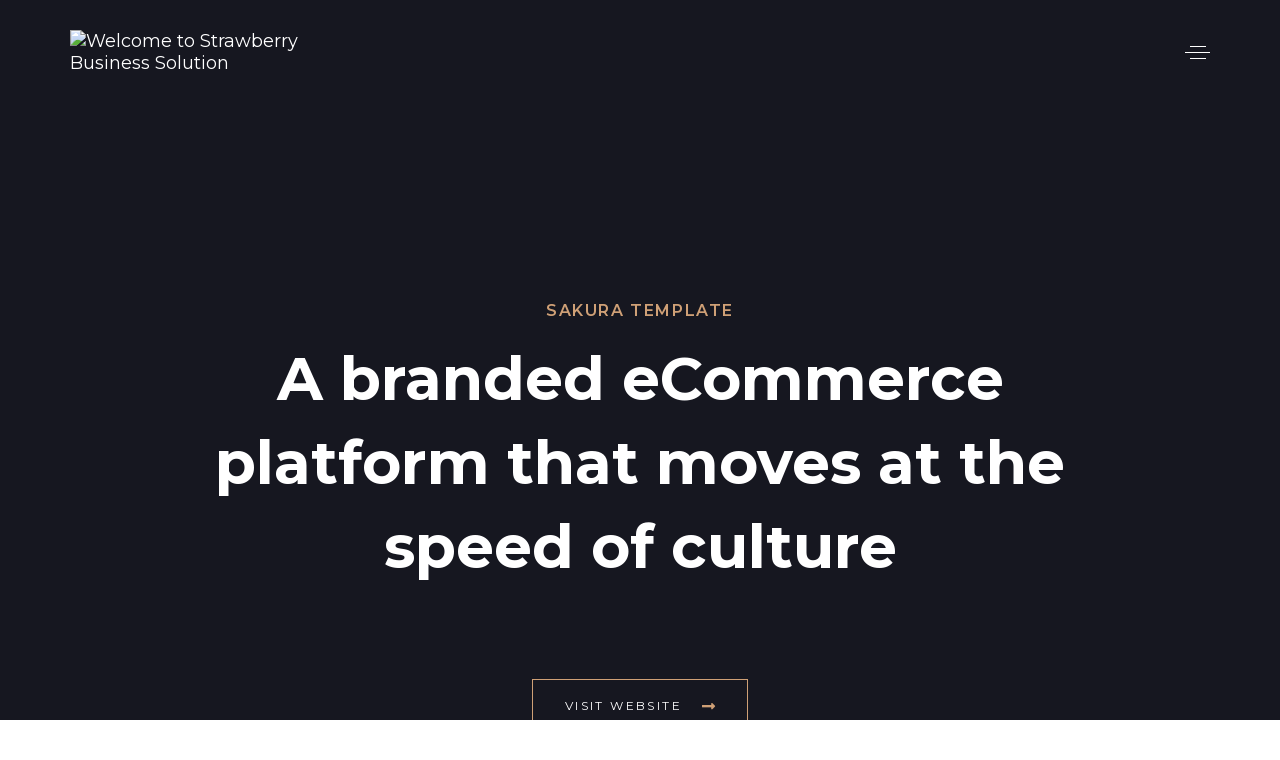

--- FILE ---
content_type: text/html; charset=UTF-8
request_url: https://strawberrybs.com/portfolio/sakuld-template-2-2/
body_size: 15996
content:
<!DOCTYPE html>
<html lang="en-US">
<head >

	<meta charset="UTF-8">
	<meta name="viewport" content="width=device-width, initial-scale=1.0" />
	<meta http-equiv="X-UA-Compatible" content="IE=edge">
	<link rel="profile" href="http://gmpg.org/xfn/11">
	<meta name="mobile-web-app-capable" content="yes">
<meta name="apple-mobile-web-app-capable" content="yes">
<meta name="apple-mobile-web-app-title" content="Welcome to Strawberry Business Solution - Strawberry Business Solution">
<link rel="pingback" href="https://strawberrybs.com/xmlrpc.php" />
<title>Sakura Template &#8211; Welcome to Strawberry Business Solution</title>
<meta name='robots' content='max-image-preview:large' />
<link rel='dns-prefetch' href='//fonts.googleapis.com' />
<link rel="alternate" type="application/rss+xml" title="Welcome to Strawberry Business Solution &raquo; Feed" href="https://strawberrybs.com/feed/" />
<link rel="alternate" type="application/rss+xml" title="Welcome to Strawberry Business Solution &raquo; Comments Feed" href="https://strawberrybs.com/comments/feed/" />
<link rel="alternate" title="oEmbed (JSON)" type="application/json+oembed" href="https://strawberrybs.com/wp-json/oembed/1.0/embed?url=https%3A%2F%2Fstrawberrybs.com%2Fportfolio%2Fsakuld-template-2-2%2F" />
<link rel="alternate" title="oEmbed (XML)" type="text/xml+oembed" href="https://strawberrybs.com/wp-json/oembed/1.0/embed?url=https%3A%2F%2Fstrawberrybs.com%2Fportfolio%2Fsakuld-template-2-2%2F&#038;format=xml" />
<style id='wp-img-auto-sizes-contain-inline-css' type='text/css'>
img:is([sizes=auto i],[sizes^="auto," i]){contain-intrinsic-size:3000px 1500px}
/*# sourceURL=wp-img-auto-sizes-contain-inline-css */
</style>
<style id='wp-emoji-styles-inline-css' type='text/css'>

	img.wp-smiley, img.emoji {
		display: inline !important;
		border: none !important;
		box-shadow: none !important;
		height: 1em !important;
		width: 1em !important;
		margin: 0 0.07em !important;
		vertical-align: -0.1em !important;
		background: none !important;
		padding: 0 !important;
	}
/*# sourceURL=wp-emoji-styles-inline-css */
</style>
<style id='wp-block-library-inline-css' type='text/css'>
:root{--wp-block-synced-color:#7a00df;--wp-block-synced-color--rgb:122,0,223;--wp-bound-block-color:var(--wp-block-synced-color);--wp-editor-canvas-background:#ddd;--wp-admin-theme-color:#007cba;--wp-admin-theme-color--rgb:0,124,186;--wp-admin-theme-color-darker-10:#006ba1;--wp-admin-theme-color-darker-10--rgb:0,107,160.5;--wp-admin-theme-color-darker-20:#005a87;--wp-admin-theme-color-darker-20--rgb:0,90,135;--wp-admin-border-width-focus:2px}@media (min-resolution:192dpi){:root{--wp-admin-border-width-focus:1.5px}}.wp-element-button{cursor:pointer}:root .has-very-light-gray-background-color{background-color:#eee}:root .has-very-dark-gray-background-color{background-color:#313131}:root .has-very-light-gray-color{color:#eee}:root .has-very-dark-gray-color{color:#313131}:root .has-vivid-green-cyan-to-vivid-cyan-blue-gradient-background{background:linear-gradient(135deg,#00d084,#0693e3)}:root .has-purple-crush-gradient-background{background:linear-gradient(135deg,#34e2e4,#4721fb 50%,#ab1dfe)}:root .has-hazy-dawn-gradient-background{background:linear-gradient(135deg,#faaca8,#dad0ec)}:root .has-subdued-olive-gradient-background{background:linear-gradient(135deg,#fafae1,#67a671)}:root .has-atomic-cream-gradient-background{background:linear-gradient(135deg,#fdd79a,#004a59)}:root .has-nightshade-gradient-background{background:linear-gradient(135deg,#330968,#31cdcf)}:root .has-midnight-gradient-background{background:linear-gradient(135deg,#020381,#2874fc)}:root{--wp--preset--font-size--normal:16px;--wp--preset--font-size--huge:42px}.has-regular-font-size{font-size:1em}.has-larger-font-size{font-size:2.625em}.has-normal-font-size{font-size:var(--wp--preset--font-size--normal)}.has-huge-font-size{font-size:var(--wp--preset--font-size--huge)}.has-text-align-center{text-align:center}.has-text-align-left{text-align:left}.has-text-align-right{text-align:right}.has-fit-text{white-space:nowrap!important}#end-resizable-editor-section{display:none}.aligncenter{clear:both}.items-justified-left{justify-content:flex-start}.items-justified-center{justify-content:center}.items-justified-right{justify-content:flex-end}.items-justified-space-between{justify-content:space-between}.screen-reader-text{border:0;clip-path:inset(50%);height:1px;margin:-1px;overflow:hidden;padding:0;position:absolute;width:1px;word-wrap:normal!important}.screen-reader-text:focus{background-color:#ddd;clip-path:none;color:#444;display:block;font-size:1em;height:auto;left:5px;line-height:normal;padding:15px 23px 14px;text-decoration:none;top:5px;width:auto;z-index:100000}html :where(.has-border-color){border-style:solid}html :where([style*=border-top-color]){border-top-style:solid}html :where([style*=border-right-color]){border-right-style:solid}html :where([style*=border-bottom-color]){border-bottom-style:solid}html :where([style*=border-left-color]){border-left-style:solid}html :where([style*=border-width]){border-style:solid}html :where([style*=border-top-width]){border-top-style:solid}html :where([style*=border-right-width]){border-right-style:solid}html :where([style*=border-bottom-width]){border-bottom-style:solid}html :where([style*=border-left-width]){border-left-style:solid}html :where(img[class*=wp-image-]){height:auto;max-width:100%}:where(figure){margin:0 0 1em}html :where(.is-position-sticky){--wp-admin--admin-bar--position-offset:var(--wp-admin--admin-bar--height,0px)}@media screen and (max-width:600px){html :where(.is-position-sticky){--wp-admin--admin-bar--position-offset:0px}}

/*# sourceURL=wp-block-library-inline-css */
</style><style id='global-styles-inline-css' type='text/css'>
:root{--wp--preset--aspect-ratio--square: 1;--wp--preset--aspect-ratio--4-3: 4/3;--wp--preset--aspect-ratio--3-4: 3/4;--wp--preset--aspect-ratio--3-2: 3/2;--wp--preset--aspect-ratio--2-3: 2/3;--wp--preset--aspect-ratio--16-9: 16/9;--wp--preset--aspect-ratio--9-16: 9/16;--wp--preset--color--black: #000000;--wp--preset--color--cyan-bluish-gray: #abb8c3;--wp--preset--color--white: #ffffff;--wp--preset--color--pale-pink: #f78da7;--wp--preset--color--vivid-red: #cf2e2e;--wp--preset--color--luminous-vivid-orange: #ff6900;--wp--preset--color--luminous-vivid-amber: #fcb900;--wp--preset--color--light-green-cyan: #7bdcb5;--wp--preset--color--vivid-green-cyan: #00d084;--wp--preset--color--pale-cyan-blue: #8ed1fc;--wp--preset--color--vivid-cyan-blue: #0693e3;--wp--preset--color--vivid-purple: #9b51e0;--wp--preset--gradient--vivid-cyan-blue-to-vivid-purple: linear-gradient(135deg,rgb(6,147,227) 0%,rgb(155,81,224) 100%);--wp--preset--gradient--light-green-cyan-to-vivid-green-cyan: linear-gradient(135deg,rgb(122,220,180) 0%,rgb(0,208,130) 100%);--wp--preset--gradient--luminous-vivid-amber-to-luminous-vivid-orange: linear-gradient(135deg,rgb(252,185,0) 0%,rgb(255,105,0) 100%);--wp--preset--gradient--luminous-vivid-orange-to-vivid-red: linear-gradient(135deg,rgb(255,105,0) 0%,rgb(207,46,46) 100%);--wp--preset--gradient--very-light-gray-to-cyan-bluish-gray: linear-gradient(135deg,rgb(238,238,238) 0%,rgb(169,184,195) 100%);--wp--preset--gradient--cool-to-warm-spectrum: linear-gradient(135deg,rgb(74,234,220) 0%,rgb(151,120,209) 20%,rgb(207,42,186) 40%,rgb(238,44,130) 60%,rgb(251,105,98) 80%,rgb(254,248,76) 100%);--wp--preset--gradient--blush-light-purple: linear-gradient(135deg,rgb(255,206,236) 0%,rgb(152,150,240) 100%);--wp--preset--gradient--blush-bordeaux: linear-gradient(135deg,rgb(254,205,165) 0%,rgb(254,45,45) 50%,rgb(107,0,62) 100%);--wp--preset--gradient--luminous-dusk: linear-gradient(135deg,rgb(255,203,112) 0%,rgb(199,81,192) 50%,rgb(65,88,208) 100%);--wp--preset--gradient--pale-ocean: linear-gradient(135deg,rgb(255,245,203) 0%,rgb(182,227,212) 50%,rgb(51,167,181) 100%);--wp--preset--gradient--electric-grass: linear-gradient(135deg,rgb(202,248,128) 0%,rgb(113,206,126) 100%);--wp--preset--gradient--midnight: linear-gradient(135deg,rgb(2,3,129) 0%,rgb(40,116,252) 100%);--wp--preset--font-size--small: 13px;--wp--preset--font-size--medium: 20px;--wp--preset--font-size--large: 36px;--wp--preset--font-size--x-large: 42px;--wp--preset--spacing--20: 0.44rem;--wp--preset--spacing--30: 0.67rem;--wp--preset--spacing--40: 1rem;--wp--preset--spacing--50: 1.5rem;--wp--preset--spacing--60: 2.25rem;--wp--preset--spacing--70: 3.38rem;--wp--preset--spacing--80: 5.06rem;--wp--preset--shadow--natural: 6px 6px 9px rgba(0, 0, 0, 0.2);--wp--preset--shadow--deep: 12px 12px 50px rgba(0, 0, 0, 0.4);--wp--preset--shadow--sharp: 6px 6px 0px rgba(0, 0, 0, 0.2);--wp--preset--shadow--outlined: 6px 6px 0px -3px rgb(255, 255, 255), 6px 6px rgb(0, 0, 0);--wp--preset--shadow--crisp: 6px 6px 0px rgb(0, 0, 0);}:where(.is-layout-flex){gap: 0.5em;}:where(.is-layout-grid){gap: 0.5em;}body .is-layout-flex{display: flex;}.is-layout-flex{flex-wrap: wrap;align-items: center;}.is-layout-flex > :is(*, div){margin: 0;}body .is-layout-grid{display: grid;}.is-layout-grid > :is(*, div){margin: 0;}:where(.wp-block-columns.is-layout-flex){gap: 2em;}:where(.wp-block-columns.is-layout-grid){gap: 2em;}:where(.wp-block-post-template.is-layout-flex){gap: 1.25em;}:where(.wp-block-post-template.is-layout-grid){gap: 1.25em;}.has-black-color{color: var(--wp--preset--color--black) !important;}.has-cyan-bluish-gray-color{color: var(--wp--preset--color--cyan-bluish-gray) !important;}.has-white-color{color: var(--wp--preset--color--white) !important;}.has-pale-pink-color{color: var(--wp--preset--color--pale-pink) !important;}.has-vivid-red-color{color: var(--wp--preset--color--vivid-red) !important;}.has-luminous-vivid-orange-color{color: var(--wp--preset--color--luminous-vivid-orange) !important;}.has-luminous-vivid-amber-color{color: var(--wp--preset--color--luminous-vivid-amber) !important;}.has-light-green-cyan-color{color: var(--wp--preset--color--light-green-cyan) !important;}.has-vivid-green-cyan-color{color: var(--wp--preset--color--vivid-green-cyan) !important;}.has-pale-cyan-blue-color{color: var(--wp--preset--color--pale-cyan-blue) !important;}.has-vivid-cyan-blue-color{color: var(--wp--preset--color--vivid-cyan-blue) !important;}.has-vivid-purple-color{color: var(--wp--preset--color--vivid-purple) !important;}.has-black-background-color{background-color: var(--wp--preset--color--black) !important;}.has-cyan-bluish-gray-background-color{background-color: var(--wp--preset--color--cyan-bluish-gray) !important;}.has-white-background-color{background-color: var(--wp--preset--color--white) !important;}.has-pale-pink-background-color{background-color: var(--wp--preset--color--pale-pink) !important;}.has-vivid-red-background-color{background-color: var(--wp--preset--color--vivid-red) !important;}.has-luminous-vivid-orange-background-color{background-color: var(--wp--preset--color--luminous-vivid-orange) !important;}.has-luminous-vivid-amber-background-color{background-color: var(--wp--preset--color--luminous-vivid-amber) !important;}.has-light-green-cyan-background-color{background-color: var(--wp--preset--color--light-green-cyan) !important;}.has-vivid-green-cyan-background-color{background-color: var(--wp--preset--color--vivid-green-cyan) !important;}.has-pale-cyan-blue-background-color{background-color: var(--wp--preset--color--pale-cyan-blue) !important;}.has-vivid-cyan-blue-background-color{background-color: var(--wp--preset--color--vivid-cyan-blue) !important;}.has-vivid-purple-background-color{background-color: var(--wp--preset--color--vivid-purple) !important;}.has-black-border-color{border-color: var(--wp--preset--color--black) !important;}.has-cyan-bluish-gray-border-color{border-color: var(--wp--preset--color--cyan-bluish-gray) !important;}.has-white-border-color{border-color: var(--wp--preset--color--white) !important;}.has-pale-pink-border-color{border-color: var(--wp--preset--color--pale-pink) !important;}.has-vivid-red-border-color{border-color: var(--wp--preset--color--vivid-red) !important;}.has-luminous-vivid-orange-border-color{border-color: var(--wp--preset--color--luminous-vivid-orange) !important;}.has-luminous-vivid-amber-border-color{border-color: var(--wp--preset--color--luminous-vivid-amber) !important;}.has-light-green-cyan-border-color{border-color: var(--wp--preset--color--light-green-cyan) !important;}.has-vivid-green-cyan-border-color{border-color: var(--wp--preset--color--vivid-green-cyan) !important;}.has-pale-cyan-blue-border-color{border-color: var(--wp--preset--color--pale-cyan-blue) !important;}.has-vivid-cyan-blue-border-color{border-color: var(--wp--preset--color--vivid-cyan-blue) !important;}.has-vivid-purple-border-color{border-color: var(--wp--preset--color--vivid-purple) !important;}.has-vivid-cyan-blue-to-vivid-purple-gradient-background{background: var(--wp--preset--gradient--vivid-cyan-blue-to-vivid-purple) !important;}.has-light-green-cyan-to-vivid-green-cyan-gradient-background{background: var(--wp--preset--gradient--light-green-cyan-to-vivid-green-cyan) !important;}.has-luminous-vivid-amber-to-luminous-vivid-orange-gradient-background{background: var(--wp--preset--gradient--luminous-vivid-amber-to-luminous-vivid-orange) !important;}.has-luminous-vivid-orange-to-vivid-red-gradient-background{background: var(--wp--preset--gradient--luminous-vivid-orange-to-vivid-red) !important;}.has-very-light-gray-to-cyan-bluish-gray-gradient-background{background: var(--wp--preset--gradient--very-light-gray-to-cyan-bluish-gray) !important;}.has-cool-to-warm-spectrum-gradient-background{background: var(--wp--preset--gradient--cool-to-warm-spectrum) !important;}.has-blush-light-purple-gradient-background{background: var(--wp--preset--gradient--blush-light-purple) !important;}.has-blush-bordeaux-gradient-background{background: var(--wp--preset--gradient--blush-bordeaux) !important;}.has-luminous-dusk-gradient-background{background: var(--wp--preset--gradient--luminous-dusk) !important;}.has-pale-ocean-gradient-background{background: var(--wp--preset--gradient--pale-ocean) !important;}.has-electric-grass-gradient-background{background: var(--wp--preset--gradient--electric-grass) !important;}.has-midnight-gradient-background{background: var(--wp--preset--gradient--midnight) !important;}.has-small-font-size{font-size: var(--wp--preset--font-size--small) !important;}.has-medium-font-size{font-size: var(--wp--preset--font-size--medium) !important;}.has-large-font-size{font-size: var(--wp--preset--font-size--large) !important;}.has-x-large-font-size{font-size: var(--wp--preset--font-size--x-large) !important;}
/*# sourceURL=global-styles-inline-css */
</style>

<style id='classic-theme-styles-inline-css' type='text/css'>
/*! This file is auto-generated */
.wp-block-button__link{color:#fff;background-color:#32373c;border-radius:9999px;box-shadow:none;text-decoration:none;padding:calc(.667em + 2px) calc(1.333em + 2px);font-size:1.125em}.wp-block-file__button{background:#32373c;color:#fff;text-decoration:none}
/*# sourceURL=/wp-includes/css/classic-themes.min.css */
</style>
<link rel='stylesheet' id='contact-form-7-css' href='https://strawberrybs.com/wp-content/plugins/contact-form-7/includes/css/styles.css?ver=5.8' type='text/css' media='all' />
<link rel='stylesheet' id='js_composer_front-css' href='https://strawberrybs.com/wp-content/plugins/js_composer/assets/css/js_composer.min.css?ver=6.8.0' type='text/css' media='all' />
<link rel='stylesheet' id='ave-core-css' href='https://strawberrybs.com/wp-content/plugins/ave-core/assets/css/ave-core.min.css?ver=6.9' type='text/css' media='all' />
<link rel='stylesheet' id='liquid-icons-css' href='https://strawberrybs.com/wp-content/themes/ave/assets/vendors/liquid-icon/liquid-icon.min.css' type='text/css' media='all' />
<link rel='stylesheet' id='font-awesome-css' href='https://strawberrybs.com/wp-content/themes/ave/assets/vendors/font-awesome/css/font-awesome.min.css' type='text/css' media='all' />
<link rel='stylesheet' id='bootstrap-css' href='https://strawberrybs.com/wp-content/themes/ave/assets/vendors/bootstrap/css/bootstrap.min.css' type='text/css' media='all' />
<link rel='stylesheet' id='jquery-ui-css' href='https://strawberrybs.com/wp-content/themes/ave/assets/vendors/jquery-ui/jquery-ui.css' type='text/css' media='all' />
<link rel='stylesheet' id='flickity-css' href='https://strawberrybs.com/wp-content/themes/ave/assets/vendors/flickity/flickity.min.css' type='text/css' media='all' />
<link rel='stylesheet' id='fresco-css' href='https://strawberrybs.com/wp-content/themes/ave/assets/vendors/fresco/css/fresco.css' type='text/css' media='all' />
<link rel='stylesheet' id='lity-css' href='https://strawberrybs.com/wp-content/themes/ave/assets/vendors/lity/lity.min.css' type='text/css' media='all' />
<link rel='stylesheet' id='liquid-base-css' href='https://strawberrybs.com/wp-content/themes/ave/style.css' type='text/css' media='all' />
<link rel='stylesheet' id='liquid-theme-css' href='https://strawberrybs.com/wp-content/themes/ave/assets/css/theme.min.css' type='text/css' media='all' />
<link rel='stylesheet' id='liquid-light-scheme-css' href='https://strawberrybs.com/wp-content/themes/ave/assets/css/theme-scheme-light.min.css' type='text/css' media='all' />
<link rel='stylesheet' id='child-one-style-css' href='https://strawberrybs.com/wp-content/themes/ave-child/style.css?ver=6.9' type='text/css' media='all' />
<link rel='stylesheet' id='redux-google-fonts-liquid_one_opt-css' href='https://fonts.googleapis.com/css?family=Montserrat%3A400%2C600%2C700&#038;subset=latin&#038;ver=6.9' type='text/css' media='all' />
<link rel='stylesheet' id='liquid-generated-responsive-css' href='//strawberrybs.com/wp-content/uploads/liquid-styles/liquid-responsive-100.css?timestamp=1718060302&#038;ver=6.9' type='text/css' media='all' />
<script type="text/javascript" src="https://strawberrybs.com/wp-includes/js/jquery/jquery.min.js?ver=3.7.1" id="jquery-core-js"></script>
<script type="text/javascript" src="https://strawberrybs.com/wp-includes/js/jquery/jquery-migrate.min.js?ver=3.4.1" id="jquery-migrate-js"></script>
<script type="text/javascript" src="https://strawberrybs.com/wp-content/themes/ave/assets/vendors/inline.js?ver=1.0" id="color-variable-js"></script>
<script type="text/javascript" id="color-variable-js-after">
/* <![CDATA[ */
function testCSSVariables(){var e="rgb(255, 198, 0)",o=document.createElement("span");o.style.setProperty("--color",e),o.style.setProperty("background","var(--color)"),document.body.appendChild(o);var r=getComputedStyle(o).backgroundColor===e;return document.body.removeChild(o),r};
//# sourceURL=color-variable-js-after
/* ]]> */
</script>
<script type="text/javascript" src="https://strawberrybs.com/wp-content/plugins/ave-core/shortcodes/blog/script.min.js?ver=6.9" id="ld_blog_script-js"></script>
<link rel="https://api.w.org/" href="https://strawberrybs.com/wp-json/" /><link rel="EditURI" type="application/rsd+xml" title="RSD" href="https://strawberrybs.com/xmlrpc.php?rsd" />
<meta name="generator" content="WordPress 6.9" />
<link rel="canonical" href="https://strawberrybs.com/portfolio/sakuld-template-2-2/" />
<link rel='shortlink' href='https://strawberrybs.com/?p=5752' />

	<link rel="shortcut icon" href="https://strawberrybs.com/wp-content/uploads/2022/05/straw.jpg" />
	<script type="text/javascript">
				window.liquidParams = {mobileNavBreakpoint:1199
				}	
			  </script><meta name="generator" content="Powered by WPBakery Page Builder - drag and drop page builder for WordPress."/>
<meta name="generator" content="Powered by Slider Revolution 6.5.15 - responsive, Mobile-Friendly Slider Plugin for WordPress with comfortable drag and drop interface." />
<script>function setREVStartSize(e){
			//window.requestAnimationFrame(function() {
				window.RSIW = window.RSIW===undefined ? window.innerWidth : window.RSIW;
				window.RSIH = window.RSIH===undefined ? window.innerHeight : window.RSIH;
				try {
					var pw = document.getElementById(e.c).parentNode.offsetWidth,
						newh;
					pw = pw===0 || isNaN(pw) ? window.RSIW : pw;
					e.tabw = e.tabw===undefined ? 0 : parseInt(e.tabw);
					e.thumbw = e.thumbw===undefined ? 0 : parseInt(e.thumbw);
					e.tabh = e.tabh===undefined ? 0 : parseInt(e.tabh);
					e.thumbh = e.thumbh===undefined ? 0 : parseInt(e.thumbh);
					e.tabhide = e.tabhide===undefined ? 0 : parseInt(e.tabhide);
					e.thumbhide = e.thumbhide===undefined ? 0 : parseInt(e.thumbhide);
					e.mh = e.mh===undefined || e.mh=="" || e.mh==="auto" ? 0 : parseInt(e.mh,0);
					if(e.layout==="fullscreen" || e.l==="fullscreen")
						newh = Math.max(e.mh,window.RSIH);
					else{
						e.gw = Array.isArray(e.gw) ? e.gw : [e.gw];
						for (var i in e.rl) if (e.gw[i]===undefined || e.gw[i]===0) e.gw[i] = e.gw[i-1];
						e.gh = e.el===undefined || e.el==="" || (Array.isArray(e.el) && e.el.length==0)? e.gh : e.el;
						e.gh = Array.isArray(e.gh) ? e.gh : [e.gh];
						for (var i in e.rl) if (e.gh[i]===undefined || e.gh[i]===0) e.gh[i] = e.gh[i-1];
											
						var nl = new Array(e.rl.length),
							ix = 0,
							sl;
						e.tabw = e.tabhide>=pw ? 0 : e.tabw;
						e.thumbw = e.thumbhide>=pw ? 0 : e.thumbw;
						e.tabh = e.tabhide>=pw ? 0 : e.tabh;
						e.thumbh = e.thumbhide>=pw ? 0 : e.thumbh;
						for (var i in e.rl) nl[i] = e.rl[i]<window.RSIW ? 0 : e.rl[i];
						sl = nl[0];
						for (var i in nl) if (sl>nl[i] && nl[i]>0) { sl = nl[i]; ix=i;}
						var m = pw>(e.gw[ix]+e.tabw+e.thumbw) ? 1 : (pw-(e.tabw+e.thumbw)) / (e.gw[ix]);
						newh =  (e.gh[ix] * m) + (e.tabh + e.thumbh);
					}
					var el = document.getElementById(e.c);
					if (el!==null && el) el.style.height = newh+"px";
					el = document.getElementById(e.c+"_wrapper");
					if (el!==null && el) {
						el.style.height = newh+"px";
						el.style.display = "block";
					}
				} catch(e){
					console.log("Failure at Presize of Slider:" + e)
				}
			//});
		  };</script>
		<style type="text/css" id="wp-custom-css">
			.current-menu-item span.txt {
    color: #f80000;
}
body{color: #333!important;}
.whiteclr p{color:#333!important;}
.rgttp{padding-top:33px!important;}
.is-stuck .rgttp{padding-top:21px!important;}
.cntrnmbr .liquid-counter{margin-right: 40px;}
.main-nav .children, .nav-item-children{padding: 0px!important;}
.fancy-title .h2, .fancy-title h2{color: #003c69!important;}
.bgblkdrgt {
  width: 48%;
  display: inline-block;
 }
.accordion-active-has-fill .accordion-content{padding-top: 35px;}
.onlycspge{margin-left: 3.4%;}
.mb-mt{margin-bottom:35px!important;}
.wayr .fancy-title .h2, .wayr .fancy-title h2{color: #fff!important;}
.testimonial .testimonial-details h5 {font-size: 16px!important;  color: rgba(255, 255, 255,.8) !important; }
.testimonial .testimonial-details h6 {font-size: 14px!important;  color: rgba(255, 255, 255,.6) !important;}
.main-nav .children>li>a, .nav-item-children>li>a {padding: 15px 15px; color: #2a2a2a!important; font-size: 14px;}

 
.bglettpflla h2{ font-family: Montserrat; font-weight: 700; line-height: 1.4; letter-spacing: 0px; font-size: 38px;   color: #003c69; margin-bottom:15px!important; padding-top:20px;}
.main-footer {
	background-color: #003c69!important;padding-top: 47px!important;}

.bglettp ul li{position:relative; list-style:none;}
.bglettp ul li:before{background-image:url(https://strawberrybs.com/wp-content/uploads/2022/05/check-check-png.png); content: ""; height: 19px; width: 20px; background-size: contain; left: -30px; top: 5px; position: absolute;}


.bglettp{padding-top:20px;}
 
.nav>li{margin-bottom:0px!important;}
 

.ftral{list-style:none; padding:0px; margin:0px;}
.ftral li{position: relative;   list-style: none; padding-left: 30px; font-size: 15px; margin-bottom: 13px; color: #e7e6e6; font-family: Montserrat; font-weight: 300; display: block; width: 100%; line-height: 1.9;}

.ftral li a{color:#e7e6e6!important;}
.ftral li a:hover{color:#CE1446!important;}

.ftral li:before{left: 5px; top: 2px; position: absolute; font-family: FontAwesome!important;}

.ftralpj li{display:inline-block; width:48%;}
.ftralpj li a{position: relative;   list-style: none; padding-left: 10px; font-size: 15px!important; margin-bottom: 13px; color: #e7e6e6!important; font-family: Montserrat; font-weight: 300; display: block; width: 100%; line-height: 1.9;}
.ftralpj li a:hover{color:#CE1446!important;}

.main-footer h3{position:relative; margin-bottom:30px;}


.sbscr p{color:#fff;}

.main-footer input{direction: ltr; padding: 12px 23px; width: 100%; color: #222;}
.main-footer input.wpcf7-form-control.has-spinner.wpcf7-submit { line-height: 1.5em !important; font-size: 13px !important;  font-weight: 600 !important; letter-spacing: 0.15em !important; padding: 20px 50px !important;  background-color: #f80000; color: #fff; text-transform: uppercase;  border: 1px solid #CE1446;}

.main-footer input.wpcf7-form-control.has-spinner.wpcf7-submit:hover {background-color: rgb(63, 63, 63); border-color: rgb(63, 63, 63); color: #fff; transform: translateY(-1px);  box-shadow: 0px 1px 1px rgb(0 0 0 / 5%), 0px 2px 2px rgb(0 0 0 / 5%), 0px 4px 4px rgb(0 0 0 / 5%), 0px 8px 8px rgb(0 0 0 / 5%), 0px 16px 16px rgb(0 0 0 / 5%);}

.bglettpbxd{box-shadow: 0 0.2rem 2.8rem rgb(36 36 36 / 10%);text-align:center; padding:40px;}
.bglettpbxd h4{font-size:19px; margin-bottom:20px; }
.bglettpbxd ul {text-align:center;}
.bglettpbxd ul li{position:relative; list-style:none; text-align:left; margin-bottom:10px;}
.bglettpbxd ul li:before{background-image:url(https://strawberrybs.com/wp-content/uploads/2022/05/check-check-png.png); content: ""; height: 19px; width: 20px; background-size: contain; left: -30px; top: 5px; position: absolute;}
.noshadow{padding: 40px 0px 40px 40px; box-shadow:none!important}

.noshadow li{padding-bottom: 10px; }

.clrwhte, .clrwhte ul li{color:#333!important;}
ul li{margin-bottom:10px;}
.drbg{background-image: linear-gradient(180deg, #000000 0%, #000000 100%);}
.drbg h4, .drbg ul li{color:#fff!important;}
.bglettp{padding-top:20px;}
.carousel-nav{position: absolute;
 top: -70px; right: 15px;}
.flickity-viewport .testimonial-whole-shadowed-alt{margin-bottom: 20px!important;}
.testimonial .testimonial-details{    display: none!important;}

.home .testimonial .testimonial-details{    display: flex!important;}

.carousel-nav-rectangle .flickity-prev-next-button svg, .carousel-nav-circle .flickity-prev-next-button svg, .carousel-nav-square .flickity-prev-next-button svg {
    max-width: inherit!important;
}
.accordion-xs .accordion-title a {
    padding-top: 16px!important;
    padding-bottom: 16px!important;
}
.bgbxblck{background: linear-gradient(90deg, rgba(2,0,36,0) 0%, rgba(5,4,36,0) 50%, rgba(22,27,39,1) 50%, rgba(22,27,39,1) 100%);
}
.lqd-contact-form input[type=submit], .lqd-contact-form button[type=submit] {
    width: 100%;
    text-align: center;
    display: block;
    text-transform: uppercase;
    font-weight: 600;
}
.bgbxdcntct .wpb_wrapper h6{color:#fff!important}
.bgbxdcntct .wpb_wrapper p{color:rgba(255,255,255,.8)!important}

.bgbxdcntct .wpb_wrapper {
    background: #161b27 !important;
    padding: 20px;
    min-height: 350px;
}
span.wpcf7-form-control-wrap.file-263 {border: 1px solid #d5d6de;    padding: 10px; display: block;}
.lqd-contact-form input[type=file] {margin-bottom: 0px!important;}
.lqd-contact-form textarea {height: 150px !important;}
.main-nav ul li { margin-bottom: 0px!important;}
.main-nav>li>a{padding-left: 12px; padding-right: 12px;}
.heigt{min-height: 830px;}
.tabs-nav{margin-bottom:0px!important;}
.tabs-content{background:#fff; border: 1px solid #e0e1eb;  padding: 30px; margin-bottom:20px;}
.tabs-nav-side-alt .tabs-content{box-shadow: 0 0.2rem 2.8rem rgba(36, 36, 36, 0.1); border-radius: 10px;}
.tabs-nav li.active a, .tabs-nav li a:hover, .tabs-nav li a:focus {
color: #fff!important; background-color: #003c69!important;}
.tabs .nav > li > a{font-size: 18px; padding: 18px 15px!important;font-weight: 600; border-top-left-radius: 15px; border-bottom-left-radius: 15px; border-top: 1px solid #e0e1eb;
border-bottom: 1px solid #e0e1eb;
border-left: 1px solid #e0e1eb;}
.tabs-nav-side-block .tabs-nav li:not(:last-child) {
  margin-bottom: .7em!important;
}
.tabs-nav-side-block .tabs-nav li.active::before, .tabs-nav-side-block .tabs-nav li:hover::before {
	opacity: 0!important;}
.tabs-nav-side-block .tabs-nav li{border-radius: 15px!important;}
.tableasset table{width:100%;}
.tableasset thead{text-align:center;}
.tableasset thead th{background:#000; color:#fff; line-height: 22px; }
.tableasset thead td{line-height: 22px; }
.tableasset tr:hover{background: #f2f4f4!important;}
.tableasset table tr:nth-child(odd) {background: #f2f4f4!important;}

.tableasset h4{text-align: center;
color: #003c69 !important; font-size: 23px; margin-bottom: 18px; margin-bottom: 30px;}

@media (max-width: 767px){
header.main-header .navbar-brand {
  max-width: 200px !important;
	padding: 14px 0;
}
	.heigt{min-height: 130px;}
	.rev-btn{color:#fff!important; font-size: 13px!important; padding: 16px 26px!important; font-weight:600!important;}
	.rev-btn:hover{color:#333!important; }
	h2.rs-layer{font-size: 22px!important;}
	.col.vc_col-sm-4.text-right.text-lg-right{display:none;}
	.bgbxblck{background: linear-gradient(180deg, rgba(2,0,36,0) 0%, rgba(5,4,36,0) 49%, rgba(22,27,39,1) 46%, rgba(22,27,39,1) 100%)
}
}

.wpcf7 form.sent .wpcf7-response-output {
    border-color: #46b450;
}		</style>
		<script>
!function(f,b,e,v,n,t,s)
{if(f.fbq)return;n=f.fbq=function(){n.callMethod?
n.callMethod.apply(n,arguments):n.queue.push(arguments)};
if(!f._fbq)f._fbq=n;n.push=n;n.loaded=!0;n.version='2.0';
n.queue=[];t=b.createElement(e);t.async=!0;
t.src=v;s=b.getElementsByTagName(e)[0];
s.parentNode.insertBefore(t,s)}(window,document,'script',
'https://connect.facebook.net/en_US/fbevents.js');
 fbq('init', '284884512879692'); 
fbq('track', 'PageView');
</script>
<noscript>
 <img height="1" width="1" 
src="https://www.facebook.com/tr?id=284884512879692&ev=PageView
&noscript=1"/>
</noscript><style id='liquid-stylesheet-inline-css' type='text/css'>:root{--color-primary:#003c69;--color-gradient-start:#003c69;--color-gradient-stop:#2e5068;}.woocommerce ul.products, .woocommerce-page ul.products{margin-left:-15px;margin-right:-15px;}.woocommerce ul.products li.product, .woocommerce-page ul.products li.product{padding-left:15px;padding-right:15px;}body{font-family:Montserrat;font-weight:400;line-height:1.9;font-size:16px;color:#828282;}body.single-post .blog-single-title{font-family:inherit;}body.single-post .content{font-family:inherit;}.h1,h1{font-family:Montserrat;font-weight:600;line-height:1.4em;font-size:57px;color:#060221;}.h2,h2{font-family:Montserrat;font-weight:700;line-height:1.4;letter-spacing:0px;font-size:38px;color:#060221;}.h3,h3{font-family:Montserrat;font-weight:600;line-height:1.5em;font-size:30px;color:#060221;}.h4,h4{font-family:Montserrat;font-weight:600;line-height:1.6em;font-size:26px;color:#060221;}.h5,h5{font-family:Montserrat;font-weight:600;line-height:1.6em;font-size:20px;color:#060221;}.h6,h6{font-family:Montserrat;font-weight:600;line-height:1.8;font-size:18px;color:#060221;}.main-header .navbar-brand{max-width:270px !important;}.titlebar-inner h1{font-size:80px;line-height:1.15em;}.titlebar-inner p{font-size:120px;line-height:120px;letter-spacing:1.15em;}.titlebar-inner{padding-top:75px;padding-bottom:75px;}.titlebar{background-color:transparent;background-image:url( http://virtusone.liquid-themes.com/wp-content/uploads/2018/09/bg-1-min.jpg);background-size:cover;background-position:center top;}.titlebar > .titlebar-overlay.ld-overlay{background:linear-gradient(65deg, rgb(29,225,209) 0%, rgba(137, 135, 226, 0.084) 100%);}</style><style type="text/css" data-type="vc_shortcodes-custom-css">.vc_custom_1542613640739{background-image: url(http://virtusone.liquid-themes.com/wp-content/uploads/2018/06/optimised-bg.jpg?id=3673) !important;background-position: center;background-repeat: no-repeat !important;background-size: cover !important;}.vc_custom_1534235845878{padding-top: 60px !important;padding-bottom: 110px !important;}.vc_custom_1534234607247{padding-top: 110px !important;padding-bottom: 140px !important;}.vc_custom_1534234616037{padding-top: 120px !important;padding-bottom: 100px !important;}.vc_custom_1534235362339{padding-top: 26% !important;padding-bottom: 26% !important;}.vc_custom_1536214397566{margin-top: -10% !important;}.vc_custom_1525248773149{margin-bottom: 30px !important;}.vc_custom_1525248778043{margin-bottom: 30px !important;}.vc_custom_1525248790967{margin-bottom: 30px !important;}.vc_custom_1534235633669{margin-bottom: 28px !important;}.vc_custom_1525095921437{margin-bottom: 0px !important;}.vc_custom_1525095951952{margin-top: 0px !important;margin-bottom: 0px !important;}.vc_custom_1534235633669{margin-bottom: 28px !important;}.vc_custom_1525096047607{margin-bottom: 0px !important;}.vc_custom_1525096057389{margin-top: 0px !important;margin-bottom: 0px !important;}.vc_custom_1534235633669{margin-bottom: 28px !important;}.vc_custom_1525096102596{margin-bottom: 0px !important;}.vc_custom_1525096115603{margin-top: 0px !important;margin-bottom: 0px !important;}.vc_custom_1534235941654{padding-right: 6% !important;padding-left: 6% !important;}.vc_custom_1534235958450{padding-right: 6% !important;padding-left: 6% !important;}.vc_custom_1534236437278{padding-right: 5% !important;padding-left: 5% !important;}</style><noscript><style> .wpb_animate_when_almost_visible { opacity: 1; }</style></noscript><style type="text/css" data-type="vc_shortcodes-custom-css">.vc_custom_1534316954764{padding-right: 35px !important;padding-left: 35px !important;}</style><style type="text/css" data-type="vc_shortcodes-custom-css">.vc_custom_1536057286863{margin-bottom: 35px !important;}.vc_custom_1536057291295{margin-bottom: 35px !important;}.vc_custom_1536057295795{margin-bottom: 35px !important;}.vc_custom_1536057300182{margin-bottom: 35px !important;}.vc_custom_1536057309420{margin-bottom: 35px !important;}.vc_custom_1542274495683{margin-bottom: 30px !important;}</style>

<link rel='stylesheet' id='vc_font_awesome_5_shims-css' href='https://strawberrybs.com/wp-content/plugins/js_composer/assets/lib/bower/font-awesome/css/v4-shims.min.css?ver=6.8.0' type='text/css' media='all' />
<link rel='stylesheet' id='vc_font_awesome_5-css' href='https://strawberrybs.com/wp-content/plugins/js_composer/assets/lib/bower/font-awesome/css/all.min.css?ver=6.8.0' type='text/css' media='all' />
<link rel='stylesheet' id='rs-plugin-settings-css' href='https://strawberrybs.com/wp-content/plugins/revslider/public/assets/css/rs6.css?ver=6.5.15' type='text/css' media='all' />
<style id='rs-plugin-settings-inline-css' type='text/css'>
#rs-demo-id {}
/*# sourceURL=rs-plugin-settings-inline-css */
</style>
</head>

<body class="wp-singular liquid-portfolio-template-default single single-liquid-portfolio postid-5752 single-format-standard wp-embed-responsive wp-theme-ave wp-child-theme-ave-child blog-single-cover-bordered blog-single-post-has-not-thumbnail site-wide-layout page-scheme-light lazyload-enabled wpb-js-composer js-comp-ver-6.8.0 vc_responsive" dir="ltr" itemscope="itemscope" itemtype="http://schema.org/WebPage" data-mobile-nav-style="modern" data-mobile-nav-scheme="dark" data-mobile-nav-trigger-alignment="right" data-mobile-header-scheme="gray" data-mobile-secondary-bar="false" data-mobile-logo-alignment="default">

	

	<script type="text/javascript">
				(function() {
					if(!testCSSVariables()){var script=document.createElement("script"),body=document.querySelector("body");script.onreadystatechange = function () { if (this.readyState == 'complete' || this.readyState == 'loaded') { cssVars(); } };script.onload = function() { cssVars(); };script.src="assets/vendors/css-vars-ponyfill.min.js",body.insertBefore(script,body.lastChild);};
				}());
			</script><div><span class="screen-reader-text">Skip links</span><ul class="liquid-skip-link screen-reader-text"><li><a href="#primary" class="screen-reader-shortcut"> Skip to primary navigation</a></li><li><a href="#content" class="screen-reader-shortcut"> Skip to content</a></li></ul></div>


	<div id="wrap">

		
<header class="header site-header main-header main-header-overlay" id="header" itemscope="itemscope" itemtype="http://schema.org/WPHeader">

				<div  class="mainbar-wrap  vc_custom_1534316954764 " ><span class="megamenu-hover-bg"></span>	<div class="container mainbar-container">		<div class="mainbar">			<div class="row mainbar-row align-items-lg-stretch"><div  class="col-auto vc_col-sm-6  ">
<div id="ld_header_image_697be4047ddd8" class="navbar-header ld_header_image_697be4047ddd8">

	<a class="navbar-brand" href="https://strawberrybs.com/" rel="home"><span class="navbar-brand-inner">   <img class="logo-sticky" src="https://strawberrybs.com/wp-content/uploads/2024/08/logo-strawberry.png" alt="Welcome to Strawberry Business Solution"  /> <img class="mobile-logo-default" src="https://strawberrybs.com/wp-content/uploads/2024/08/logo-strawberry.png" alt="Welcome to Strawberry Business Solution"  /><img class="logo-default" src="" alt="Welcome to Strawberry Business Solution"  /></span></a>	<button type="button" class="navbar-toggle collapsed nav-trigger style-mobile" data-toggle="collapse" data-target="#main-header-collapse" aria-expanded="false" data-changeclassnames='{ "html": "mobile-nav-activated overflow-hidden" }'>
				<span class="sr-only">Toggle navigation</span>
				<span class="bars">
					<span class="bar"></span>
					<span class="bar"></span>
					<span class="bar"></span>
				</span>
			</button>	
</div><!-- /.navbar-header --></div><div  class="col vc_col-sm-6  "><div class="collapse navbar-collapse navbar-visible-ontoggle ld_header_collapsed_697be4047ebf9" id="main-header-collapse">
	<style>.ld_header_menu_697be4047f0d7.main-nav > li > a{font-size:16px;color:rgb(255, 255, 255);}.ld_header_menu_697be4047f0d7.main-nav > li > a .link-ext{background:rgb(255, 255, 255);}.ld_header_menu_697be4047f0d7.main-nav > li > a:hover{color:rgb(255, 255, 255);}</style><ul id="menu-footer" class="main-nav ld_header_menu_697be4047f0d7 main-nav-hover-underline-1 nav align-items-lg-stretch justify-content-lg-end" data-submenu-options='{"toggleType":"fade","handler":"mouse-in-out"}' ><li id="menu-item-7004" class="menu-item menu-item-type-post_type menu-item-object-page menu-item-home menu-item-7004"><a href="https://strawberrybs.com/"><span class="link-icon"></span><span class="link-txt"><span class="link-ext"></span><span class="txt">Home<span class="submenu-expander"> <i class="fa fa-angle-down"></i> </span></span></span></a></li>
<li id="menu-item-7115" class="menu-item menu-item-type-post_type menu-item-object-page menu-item-7115"><a href="https://strawberrybs.com/about-us/"><span class="link-icon"></span><span class="link-txt"><span class="link-ext"></span><span class="txt">About Us<span class="submenu-expander"> <i class="fa fa-angle-down"></i> </span></span></span></a></li>
<li id="menu-item-7006" class="menu-item menu-item-type-custom menu-item-object-custom menu-item-7006"><a href="#"><span class="link-icon"></span><span class="link-txt"><span class="link-ext"></span><span class="txt">Services<span class="submenu-expander"> <i class="fa fa-angle-down"></i> </span></span></span></a></li>
<li id="menu-item-7007" class="menu-item menu-item-type-custom menu-item-object-custom menu-item-7007"><a href="#"><span class="link-icon"></span><span class="link-txt"><span class="link-ext"></span><span class="txt">Why Strawerry<span class="submenu-expander"> <i class="fa fa-angle-down"></i> </span></span></span></a></li>
<li id="menu-item-7008" class="menu-item menu-item-type-custom menu-item-object-custom menu-item-7008"><a href="#"><span class="link-icon"></span><span class="link-txt"><span class="link-ext"></span><span class="txt">Case Studies<span class="submenu-expander"> <i class="fa fa-angle-down"></i> </span></span></span></a></li>
<li id="menu-item-7009" class="menu-item menu-item-type-custom menu-item-object-custom menu-item-7009"><a href="#"><span class="link-icon"></span><span class="link-txt"><span class="link-ext"></span><span class="txt">Contact Us<span class="submenu-expander"> <i class="fa fa-angle-down"></i> </span></span></span></a></li>
<li id="menu-item-7010" class="menu-item menu-item-type-custom menu-item-object-custom menu-item-7010"><a href="#"><span class="link-icon"></span><span class="link-txt"><span class="link-ext"></span><span class="txt">Privacy Policy<span class="submenu-expander"> <i class="fa fa-angle-down"></i> </span></span></span></a></li>
</ul>
	
</div><!-- /.navbar-collapse --><div class="header-module">
	<button 
		id="ld_header_trigger_697be40484fe5" 
		class="nav-trigger collapsed style-1 scheme-light ld_header_trigger_697be40484fe5"
		role="button" type="button" data-toggle="collapse" data-target="#main-header-collapse" aria-expanded="false" aria-controls="main-header-collapse"		>
		<span class="bars">
			<span class="bar"></span>
			<span class="bar"></span>
			<span class="bar"></span>
		</span>
			</button>
</div></div>			</div><!-- /.row mainbar-row -->		</div><!-- /.mainbar -->	</div><!-- /.container --></div><!-- /.mainbar-wrap -->		
</header>

		<main class="content" id="content">
			

		<article class="post post-5752 liquid-portfolio type-liquid-portfolio status-publish format-standard has-post-thumbnail hentry liquid-portfolio-category-digital-experiences" id="post-5752" itemscope="itemscope" itemtype="http://schema.org/CreativeWork">
			
<div class="pf-single-contents">
	<section data-parallax="true" data-parallax-options='{"parallaxBG":true}' data-bg-image="url" class="vc_row wpb_row vc_row-fluid vc_custom_1542613640739 liquid-row-shadowbox-697be40489d20 vc_row-has-fill vc_row-has-bg"><div class="liquid-row-overlay" style="background:rgba(23, 24, 33, 0.9)"></div><div class="ld-container container"><div class="row ld-row"><div class="text-center wpb_column vc_column_container vc_col-sm-12 liquid-column-697be4049410f"><div class="vc_column-inner"><div class="wpb_wrapper vc_custom_1534235362339"  data-custom-animations="true" data-ca-options='{"triggerHandler":"inview","animationTarget":"all-childs","duration":"1200","delay":"150","easing":"easeOutQuint","direction":"forward","initValues":{"translateY":59,"translateZ":-151,"rotateX":-90,"opacity":0},"animations":{"translateY":0,"translateZ":0,"rotateX":0,"opacity":1}}' ><div class="wpb_wrapper-inner"><style>.ld_fancy_heading_697be404942f0 h6{font-size:16px;letter-spacing:0.1em;color:rgb(207, 160, 118);}@media (min-width: 992px) { .ld_fancy_heading_697be404942f0 h6 {margin-bottom:0.75em !important;  }  } .ld_fancy_heading_697be404942f0 .lqd-highlight-inner{height:0.275em;bottom:0px;}@media (min-width: 992px) { .ld_fancy_heading_697be404942f0 h6 {margin-bottom:0.75em !important;  }  } </style><div class="ld-fancy-heading text-center text-uppercase ld_fancy_heading_697be404942f0">
	<h6 class="lqd-highlight-underline lqd-highlight-grow-left" ><span class="ld-fh-txt"> Sakura Template</span></h6></div><style>.ld_fancy_heading_697be404946d8 h2{font-size:60px;color:rgb(255, 255, 255);}@media (min-width: 992px) { .ld_fancy_heading_697be404946d8 h2 {padding-right:10% !important; padding-left:10% !important;  }  } @media (min-width: 992px) { .ld_fancy_heading_697be404946d8 h2 {margin-top:0px !important; margin-bottom:1.5em !important;  }  } .ld_fancy_heading_697be404946d8 .lqd-highlight-inner{height:0.275em;bottom:0px;}@media (min-width: 992px) { .ld_fancy_heading_697be404946d8 h2 {padding-right:10% !important; padding-left:10% !important;  }  } @media (min-width: 992px) { .ld_fancy_heading_697be404946d8 h2 {margin-top:0px !important; margin-bottom:1.5em !important;  }  } </style><div class="ld-fancy-heading text-center ld_fancy_heading_697be404946d8">
	<h2 class="lqd-highlight-underline lqd-highlight-grow-left" data-fittext="true" data-fittext-options='{"compressor":0.65,"maxFontSize":"currentFontSize","minFontSize":"38"}' data-split-text="true" data-custom-animations="true" data-ca-options='{"triggerHandler":"inview","animationTarget":".lqd-lines .split-inner","duration":700,"delay":100,"easing":"easeOutQuint","direction":"forward","initValues":{"scale":1},"animations":{"scale":1}}' data-split-options='{"type":"lines"}'><span class="ld-fh-txt"> A branded eCommerce platform that moves at the speed of culture</span></h2></div><style>.ld_button_697be4049497a.btn-icon-solid .btn-icon{background:rgb(207, 160, 118);}.ld_button_697be4049497a.btn-icon-circle.btn-icon-ripple .btn-icon:before{border-color:rgb(207, 160, 118);}.ld_button_697be4049497a .btn-icon{color:rgb(207, 160, 118);font-size:1.25em;margin-left:20px !important;}.ld_button_697be4049497a:hover .btn-icon{color:rgb(255, 255, 255);}.ld_button_697be4049497a{color:#ffffff;border-color:rgb(207, 160, 118);font-size:12px !important;letter-spacing:0.2em !important;}.ld_button_697be4049497a:hover{background-color:rgb(207, 160, 118);}</style><a href="#" class="btn btn-default text-uppercase btn-lg btn-bordered border-thin btn-icon-square ld_button_697be4049497a">
	<span>
		
					<span class="btn-txt">Visit website</span>
			
	<span class="btn-icon"><i class="fa fa-long-arrow-right"></i></span>			</span>
</a>
</div></div></div></div></div></div></section><section class="vc_row wpb_row vc_row-fluid liquid-row-shadowbox-697be40496649"><div class="ld-container container-fluid"><div class="row ld-row"><div class="wpb_column vc_column_container vc_col-sm-12 liquid-column-697be4049693f"><div class="vc_column-inner"><div class="wpb_wrapper vc_custom_1536214397566"  data-custom-animations="true" data-ca-options='{"triggerHandler":"inview","animationTarget":"all-childs","duration":"1200","startDelay":"500","delay":100,"easing":"easeOutQuint","direction":"forward","initValues":{"translateY":41,"opacity":0},"animations":{"translateY":0,"opacity":1}}' ><div class="wpb_wrapper-inner"><div id="ld_laptop_carousel_697be404969e3" class="ld-carousel-laptop ld-carousel-laptop-style-1 ld_laptop_carousel_697be404969e3">

	<div class="ld-carousel-laptop-inner">

		<div class="mockup-container">
			<div class="mockup-inner">
				<figure>
					<img decoding="async" src="https://strawberrybs.com/wp-content/themes/ave/assets/img/mockups/laptop/mockup-1.png" alt="Laptop">
				</figure>
			</div><!-- /.mockup-inner -->
		</div><!-- /.mockup-container -->

		<div class="mockup-content-container">
			<div class="mockup-content-inner">

				<div class="carousel-container carousel-nav-floated carousel-nav-middle carousel-nav-bordered carousel-nav-circle carousel-nav-sm">

					<div class="carousel-items row" data-lqd-flickity='{ "prevNextButtons": true, "navArrow": 6, "parallax": true }'>
						
										
					</div><!-- /.carousel-items row -->
				
				</div><!-- /.carousel-container -->					

			</div><!-- /.mockup-content-inner -->
		</div><!-- /.mockup-content-container -->
		
	</div><!-- /.ld-carousel-laptop-inner -->


</div><!-- /.ld-carousel-laptop ld-carousel-laptop-style-1 --></div></div></div></div></div></div></section><div class="vc_row-full-width vc_clearfix"></div><section class="vc_row wpb_row vc_row-fluid liquid-row-shadowbox-697be40499042"><div class="ld-container container"><div class="row ld-row"><div class="text-center wpb_column vc_column_container vc_col-sm-10 vc_col-md-offset-2 vc_col-md-8 vc_col-sm-offset-1 liquid-column-697be404992c6"><div class="vc_column-inner"><div class="wpb_wrapper "  data-custom-animations="true" data-ca-options='{"triggerHandler":"inview","animationTarget":"all-childs","duration":"1200","delay":"150","easing":"easeOutQuint","direction":"forward","initValues":{"translateY":59,"translateZ":-149,"rotateX":-93,"opacity":0},"animations":{"translateY":0,"translateZ":0,"rotateX":0,"opacity":1}}' ><div class="wpb_wrapper-inner"><div class="vc_empty_space"   style="height: 100px"><span class="vc_empty_space_inner"></span></div><style>.ld_fancy_heading_697be40499840 h2{font-size:36px;line-height:1.25em;}.ld_fancy_heading_697be40499840 .lqd-highlight-inner{height:0.275em;bottom:0px;}</style><div class="ld-fancy-heading ld_fancy_heading_697be40499840">
	<h2 class="lqd-highlight-underline lqd-highlight-grow-left" data-split-text="true" data-custom-animations="true" data-ca-options='{"triggerHandler":"inview","animationTarget":".lqd-lines .split-inner","duration":700,"delay":100,"easing":"easeOutQuint","direction":"forward","initValues":{"scale":1},"animations":{"scale":1}}' data-split-options='{"type":"lines"}'><span class="ld-fh-txt"> Sakura is a eCommerce brand based on London, UK. One of our latest projects was to develop a new responsive, multi-language website.</span></h2></div><div class="vc_empty_space"   style="height: 90px"><span class="vc_empty_space_inner"></span></div></div></div></div></div><div class="wpb_column vc_column_container vc_col-sm-12 vc_col-lg-offset-3 vc_col-lg-6 vc_col-md-offset-2 vc_col-md-8 liquid-column-697be4049ba2a"><div class="vc_column-inner"><div class="wpb_wrapper "   ><div class="wpb_wrapper-inner"><div data-custom-animations="true" data-ca-options='{"triggerHandler":"inview","animationTarget":".wpb_column","duration":"1200","delay":"150","easing":"easeOutQuint","direction":"forward","initValues":{"translateY":50,"opacity":0},"animations":{"translateY":0,"opacity":1}}' class="vc_row wpb_row vc_inner vc_row-fluid liquid-row-shadowbox-697be4049cd38"><div class="wpb_column vc_column_container vc_col-sm-4 liquid-column-697be404a29d9"><div class="vc_column-inner"><div class="wpb_wrapper vc_custom_1525248773149"  ><div class="wpb_wrapper-inner"><div class="vc_separator wpb_content_element vc_separator_align_center vc_sep_width_30 vc_sep_pos_align_center vc_separator_no_text vc_custom_1534235633669  vc_custom_1534235633669" ><span class="vc_sep_holder vc_sep_holder_l"><span  style="border-color:rgb(207,160,118);border-color:rgba(207,160,118,0.5);" class="vc_sep_line"></span></span><span class="vc_sep_holder vc_sep_holder_r"><span  style="border-color:rgb(207,160,118);border-color:rgba(207,160,118,0.5);" class="vc_sep_line"></span></span>
</div><p style="font-size: 12px;color: #808291;text-align: center;letter-spacing:0.1em" class="vc_custom_heading vc_custom_1525095921437"  >DATE</p><p style="font-size: 16px;color: #ffffff;text-align: center" class="vc_custom_heading vc_custom_1525095951952"  >Dec, 2017</p></div></div></div></div><div class="wpb_column vc_column_container vc_col-sm-4 liquid-column-697be404a420a"><div class="vc_column-inner"><div class="wpb_wrapper vc_custom_1525248778043"  ><div class="wpb_wrapper-inner"><div class="vc_separator wpb_content_element vc_separator_align_center vc_sep_width_30 vc_sep_pos_align_center vc_separator_no_text vc_custom_1534235633669  vc_custom_1534235633669" ><span class="vc_sep_holder vc_sep_holder_l"><span  style="border-color:rgb(207,160,118);border-color:rgba(207,160,118,0.5);" class="vc_sep_line"></span></span><span class="vc_sep_holder vc_sep_holder_r"><span  style="border-color:rgb(207,160,118);border-color:rgba(207,160,118,0.5);" class="vc_sep_line"></span></span>
</div><p style="font-size: 12px;color: #808291;text-align: center;letter-spacing:0.1em" class="vc_custom_heading vc_custom_1525096047607"  >CLIENT</p><p style="font-size: 16px;color: #ffffff;text-align: center" class="vc_custom_heading vc_custom_1525096057389"  >Suke Agency</p></div></div></div></div><div class="wpb_column vc_column_container vc_col-sm-4 liquid-column-697be404a4ff5"><div class="vc_column-inner"><div class="wpb_wrapper vc_custom_1525248790967"  ><div class="wpb_wrapper-inner"><div class="vc_separator wpb_content_element vc_separator_align_center vc_sep_width_30 vc_sep_pos_align_center vc_separator_no_text vc_custom_1534235633669  vc_custom_1534235633669" ><span class="vc_sep_holder vc_sep_holder_l"><span  style="border-color:rgb(207,160,118);border-color:rgba(207,160,118,0.5);" class="vc_sep_line"></span></span><span class="vc_sep_holder vc_sep_holder_r"><span  style="border-color:rgb(207,160,118);border-color:rgba(207,160,118,0.5);" class="vc_sep_line"></span></span>
</div><p style="font-size: 12px;color: #808291;text-align: center;letter-spacing:0.1em" class="vc_custom_heading vc_custom_1525096102596"  >CATEGORY</p><p style="font-size: 16px;color: #ffffff;text-align: center" class="vc_custom_heading vc_custom_1525096115603"  >Digital Design</p></div></div></div></div></div></div></div></div></div></div></div></section><section class="vc_row wpb_row vc_row-fluid vc_custom_1534235845878 row-contains-padding-top row-contains-padding-bottom liquid-row-shadowbox-697be404a58e8"><div class="ld-container container"><div class="row ld-row"><div class="wpb_column vc_column_container vc_col-sm-10 vc_col-md-offset-1 vc_col-md-5 vc_col-sm-offset-1 text-center liquid-column-697be404a5c13"><div class="vc_column-inner"><div class="wpb_wrapper vc_custom_1534235941654"  data-custom-animations="true" data-ca-options='{"triggerHandler":"inview","animationTarget":"all-childs","duration":"1200","delay":"150","easing":"easeOutQuint","direction":"forward","initValues":{"translateY":45,"opacity":0},"animations":{"translateY":0,"opacity":1}}' ><div class="wpb_wrapper-inner"><style>.ld_fancy_heading_697be404a5df7 h3{font-size:24px;color:rgb(207, 160, 118);}.ld_fancy_heading_697be404a5df7 .lqd-highlight-inner{height:0.275em;bottom:0px;}</style><div class="ld-fancy-heading ld_fancy_heading_697be404a5df7">
	<h3 class="lqd-highlight-underline lqd-highlight-grow-left" ><span class="ld-fh-txt"> The Challenge</span></h3></div><style>.ld_spacer_697be404aae99{height:15px;}</style>
<div class="ld-empty-space ld_spacer_697be404aae99"><span class="liquid_empty_space_inner"></span></div>
	<div class="wpb_text_column wpb_content_element " >
		<div class="wpb_wrapper">
			<p><span style="color: #808291; line-height: 30px;">The challenge was capturing their collaborative ethos by creating these individual touchpoints in a way that felt and behaved like a cohesive system. Part of that was designing and building a website to accommodate the virtual community.</span></p>

		</div>
	</div>
<style>.ld_spacer_697be404ab562{height:32px;}</style>
<div class="ld-empty-space ld_spacer_697be404ab562"><span class="liquid_empty_space_inner"></span></div></div></div></div></div><div class="wpb_column vc_column_container vc_col-sm-10 vc_col-md-offset-0 vc_col-md-5 vc_col-sm-offset-1 text-center liquid-column-697be404ab843"><div class="vc_column-inner"><div class="wpb_wrapper vc_custom_1534235958450"  data-custom-animations="true" data-ca-options='{"triggerHandler":"inview","animationTarget":"all-childs","duration":"1200","startDelay":"250","delay":"150","easing":"easeOutQuint","direction":"forward","initValues":{"translateY":45,"opacity":0},"animations":{"translateY":0,"opacity":1}}' ><div class="wpb_wrapper-inner"><style>.ld_fancy_heading_697be404ab98a h3{font-size:24px;color:rgb(207, 160, 118);}.ld_fancy_heading_697be404ab98a .lqd-highlight-inner{height:0.275em;bottom:0px;}</style><div class="ld-fancy-heading ld_fancy_heading_697be404ab98a">
	<h3 class="lqd-highlight-underline lqd-highlight-grow-left" ><span class="ld-fh-txt"> This<br />
i<br />
s Rella Fancy heading element</span></h3></div><style>.ld_spacer_697be404acc4c{height:15px;}</style>
<div class="ld-empty-space ld_spacer_697be404acc4c"><span class="liquid_empty_space_inner"></span></div>
	<div class="wpb_text_column wpb_content_element " >
		<div class="wpb_wrapper">
			<p><span style="color: #808291; line-height: 30px;">Our approach was to present the site as a visual editorial platform with quarterly features based on events and occasions the brand was focused on. Each quarterly focus would be marked by the hero and custom tags that filter content.</span></p>

		</div>
	</div>
<style>.ld_spacer_697be404acf99{height:32px;}</style>
<div class="ld-empty-space ld_spacer_697be404acf99"><span class="liquid_empty_space_inner"></span></div></div></div></div></div></div></div></section><section class="vc_row wpb_row vc_row-fluid liquid-row-shadowbox-697be404ad293"><div class="ld-container container"><div class="row ld-row"><div class="wpb_column vc_column_container vc_col-sm-12 liquid-column-697be404ad58b"><div class="vc_column-inner"><div class="wpb_wrapper "   ><div class="wpb_wrapper-inner"><div id="ld_images_group_container_697be404ad71c" class="liquid-img-group-container ld_images_group_container_697be404ad71c"  >
	<div class="liquid-img-group-inner">
		<div id="ld_images_group_element_697be404ad9b2" class="liquid-img-group-single ld_images_group_element_697be404ad9b2" data-reveal="true" data-reveal-options='{"direction":"tb","bgcolor":"linear-gradient(180deg, rgb(237,241,242) 0.3184713375796178%, #9aa8b3 100%)","delay":""}'>
	
		
	<div class="liquid-img-group-img-container">
		
		
				
				<div class="liquid-img-container-inner" >
			<figure ></figure>					</div><!-- /.liquid-img-container-inner -->
		
	</div><!-- /.liquid-img-group-content -->
</div><!-- /.liquid-img-group-single -->
	
	</div><!-- /.liquid-img-group-inner -->
</div><!-- /.liquid-img-group-container --></div></div></div></div></div></div></section><section class="vc_row wpb_row vc_row-fluid vc_custom_1534234607247 row-contains-padding-top row-contains-padding-bottom liquid-row-shadowbox-697be404af8ca"><div class="ld-container container"><div class="row ld-row"><div class="wpb_column vc_column_container vc_col-sm-10 vc_col-md-offset-2 vc_col-md-8 vc_col-sm-offset-1 text-center liquid-column-697be404afbff"><div class="vc_column-inner"><div class="wpb_wrapper vc_custom_1534236437278"  data-custom-animations="true" data-ca-options='{"triggerHandler":"inview","animationTarget":"all-childs","duration":"1200","delay":"150","easing":"easeOutQuint","direction":"forward","initValues":{"translateY":50,"translateZ":-129,"rotateX":-89,"opacity":0},"animations":{"translateY":0,"translateZ":0,"rotateX":0,"opacity":1}}' ><div class="wpb_wrapper-inner"><style>.ld_fancy_heading_697be404afd7e h2{font-size:36px;line-height:1.25em;}.ld_fancy_heading_697be404afd7e .lqd-highlight-inner{height:0.275em;bottom:0px;}</style><div class="ld-fancy-heading ld_fancy_heading_697be404afd7e">
	<h2 class="lqd-highlight-underline lqd-highlight-grow-left" data-split-text="true" data-custom-animations="true" data-ca-options='{"triggerHandler":"inview","animationTarget":".lqd-lines .split-inner","duration":700,"delay":100,"easing":"easeOutQuint","direction":"forward","initValues":{"scale":1},"animations":{"scale":1}}' data-split-options='{"type":"lines"}'><span class="ld-fh-txt"> “The website and tools you’ve given us are killing it in lead generation, and our AdWords click-through and conversion rates are going great”</span></h2></div><h6 style="font-size: 18px;color: #cfa076;text-align: center" class="vc_custom_heading"  >Suke Tran</h6><h6 style="font-size: 10px;color: #808291;text-align: center" class="vc_custom_heading text-uppercase"  >Freelance Designer</h6></div></div></div></div></div></div></section><section class="vc_row wpb_row vc_row-fluid liquid-row-shadowbox-697be404b0397"><div class="ld-container container"><div class="row ld-row"><div class="wpb_column vc_column_container vc_col-sm-10 vc_col-md-offset-0 vc_col-md-6 vc_col-sm-offset-1 liquid-column-697be404b0591"><div class="vc_column-inner"><div class="wpb_wrapper "   ><div class="wpb_wrapper-inner"><div id="ld_images_group_container_697be404b0686" class="liquid-img-group-container ld_images_group_container_697be404b0686"  >
	<div class="liquid-img-group-inner">
		<div id="ld_images_group_element_697be404b089f" class="liquid-img-group-single ld_images_group_element_697be404b089f" data-reveal="true" data-reveal-options='{"direction":"rl","bgcolor":"rgb(255, 255, 255)","delay":""}'>
	
		
	<div class="liquid-img-group-img-container">
		
		
				
				<div class="liquid-img-container-inner" >
			<figure ></figure>					</div><!-- /.liquid-img-container-inner -->
		
	</div><!-- /.liquid-img-group-content -->
</div><!-- /.liquid-img-group-single -->
	
	</div><!-- /.liquid-img-group-inner -->
</div><!-- /.liquid-img-group-container --></div></div></div></div><div class="wpb_column vc_column_container vc_col-sm-10 vc_col-md-offset-0 vc_col-md-6 vc_col-sm-offset-1 liquid-column-697be404b195b"><div class="vc_column-inner"><div class="wpb_wrapper "   ><div class="wpb_wrapper-inner"><div id="ld_images_group_container_697be404b1aa6" class="liquid-img-group-container ld_images_group_container_697be404b1aa6"  >
	<div class="liquid-img-group-inner">
		<div id="ld_images_group_element_697be404b1ccf" class="liquid-img-group-single ld_images_group_element_697be404b1ccf" data-reveal="true" data-reveal-options='{"direction":"lr","bgcolor":"rgb(255, 255, 255)","delay":""}'>
	
		
	<div class="liquid-img-group-img-container">
		
		
				
				<div class="liquid-img-container-inner" >
			<figure ></figure>					</div><!-- /.liquid-img-container-inner -->
		
	</div><!-- /.liquid-img-group-content -->
</div><!-- /.liquid-img-group-single -->
	
	</div><!-- /.liquid-img-group-inner -->
</div><!-- /.liquid-img-group-container --></div></div></div></div><div class="wpb_column vc_column_container vc_col-sm-10 vc_col-md-offset-0 vc_col-md-6 vc_col-sm-offset-1 liquid-column-697be404b2836"><div class="vc_column-inner"><div class="wpb_wrapper "   ><div class="wpb_wrapper-inner"><div id="ld_images_group_container_697be404b2932" class="liquid-img-group-container ld_images_group_container_697be404b2932"  >
	<div class="liquid-img-group-inner">
		<div id="ld_images_group_element_697be404b2ae6" class="liquid-img-group-single ld_images_group_element_697be404b2ae6" data-reveal="true" data-reveal-options='{"direction":"rl","bgcolor":"rgb(255, 255, 255)","delay":""}'>
	
		
	<div class="liquid-img-group-img-container">
		
		
				
				<div class="liquid-img-container-inner" >
			<figure ></figure>					</div><!-- /.liquid-img-container-inner -->
		
	</div><!-- /.liquid-img-group-content -->
</div><!-- /.liquid-img-group-single -->
	
	</div><!-- /.liquid-img-group-inner -->
</div><!-- /.liquid-img-group-container --></div></div></div></div><div class="wpb_column vc_column_container vc_col-sm-10 vc_col-md-offset-0 vc_col-md-6 vc_col-sm-offset-1 liquid-column-697be404b3c63"><div class="vc_column-inner"><div class="wpb_wrapper "   ><div class="wpb_wrapper-inner"><div id="ld_images_group_container_697be404b3d64" class="liquid-img-group-container ld_images_group_container_697be404b3d64"  >
	<div class="liquid-img-group-inner">
		<div id="ld_images_group_element_697be404b3f09" class="liquid-img-group-single ld_images_group_element_697be404b3f09" data-reveal="true" data-reveal-options='{"direction":"lr","bgcolor":"rgb(255, 255, 255)","delay":""}'>
	
		
	<div class="liquid-img-group-img-container">
		
		
				
				<div class="liquid-img-container-inner" >
			<figure ></figure>					</div><!-- /.liquid-img-container-inner -->
		
	</div><!-- /.liquid-img-group-content -->
</div><!-- /.liquid-img-group-single -->
	
	</div><!-- /.liquid-img-group-inner -->
</div><!-- /.liquid-img-group-container --></div></div></div></div></div></div></section><section class="vc_row wpb_row vc_row-fluid vc_custom_1534234616037 row-contains-padding-top row-contains-padding-bottom liquid-row-shadowbox-697be404b5a8d"><div class="ld-container container"><div class="row ld-row"><div class="text-center wpb_column vc_column_container vc_col-sm-10 vc_col-md-offset-2 vc_col-md-8 vc_col-sm-offset-1 liquid-column-697be404b5d8a"><div class="vc_column-inner"><div class="wpb_wrapper "   ><div class="wpb_wrapper-inner"><h3 style="font-size: 24px;color: #cfa076;text-align: center" class="vc_custom_heading"  >Reception</h3>
	<div class="wpb_text_column wpb_content_element " >
		<div class="wpb_wrapper">
			<p style="text-align: center;"><span style="color: #808291; line-height: 30px;">After launch, brand interaction across all social channels increased. The brand went from having a few hundreds of thousands of followers to over a million in just a few months.</span></p>

		</div>
	</div>
<div class="vc_empty_space"   style="height: 30px"><span class="vc_empty_space_inner"></span></div><h4 style="color: #ffffff;text-align: center" class="vc_custom_heading"  ><a href="#">www.example.com</a></h4><style>.ld_button_697be404b641a.btn-icon-solid .btn-icon{background:rgb(207, 160, 118);}.ld_button_697be404b641a.btn-icon-circle.btn-icon-ripple .btn-icon:before{border-color:rgb(207, 160, 118);}.ld_button_697be404b641a .btn-icon{color:rgb(207, 160, 118);font-size:1.25em;margin-left:20px !important;}.ld_button_697be404b641a:hover .btn-icon{color:rgb(255, 255, 255);}.ld_button_697be404b641a{color:#ffffff;border-color:rgb(207, 160, 118);font-size:12px !important;letter-spacing:0.2em !important;}.ld_button_697be404b641a:hover{background-color:rgb(207, 160, 118);}</style><a href="#" class="btn btn-default text-uppercase btn-lg btn-bordered border-thin ld_button_697be404b641a">
	<span>
		
					<span class="btn-txt">Visit website</span>
			
	<span class="btn-icon"><i class="fa fa-long-arrow-right"></i></span>			</span>
</a>
<div class="vc_empty_space"   style="height: 40px"><span class="vc_empty_space_inner"></span></div><h6 style="font-size: 10px;color: #808291;text-align: center" class="vc_custom_heading text-uppercase"  >Share on</h6><ul class="social-icon branded circle social-icon-sm ld_social_icons_697be404b969d" id=ld_social_icons_697be404b969d>
<li><a href="#" target="_blank" rel="nofollow"><i class="fa fa-facebook"></i></a></li><li><a href="#" target="_blank" rel="nofollow"><i class="fa fa-twitter"></i></a></li><li><a href="#" target="_blank" rel="nofollow"><i class="fa fa-google-plus"></i></a></li><li><a href="#" target="_blank" rel="nofollow"><i class="fa fa-linkedin"></i></a></li></ul></div></div></div></div></div></div></section>
</div><!-- /.pf-single-contents -->
<div class="pf-related-posts pb-5">

	<div class="container pb-5">

		<div class="row">

			
			
			
				
				
					<div class="col-md-4">
						
						<article class="pf-related pf-related-alt" data-custom-animations="true" data-ca-options='{ "triggerHandler": "mouseenter", "triggerTarget": "this", "offTriggerHandler": "mouseleave", "direction": "forward", "animationTarget": ".pf-related-cat li, .split-inner", "duration": 650, "direction": "backward", "delay": 50, "initValues": { "translateY": "0", "opacity": 1 }, "animations": { "translateY": -20, "opacity": 0 } }'>
		
							<figure data-responsive-bg="true" data-parallax="true" data-parallax-options='{ "parallaxBG": true, "scaleBG": false }' data-parallax-from='{ "translateY": 0, "scale": 1 }' data-parallax-to='{ "translateY": 0, "scale": 1.3 }'>
								
							</figure>
		
							<header>
								<ul class="pf-related-cat text-uppercase ltr-sp-1 reset-ul comma-sep-li mb-2"><li><a href="https://strawberrybs.com/portfolio-category/digital-experiences/">Digital Experiences</a></li></ul>
								<h2 class="pf-related-title h3 mt-0 font-weight-bold">
									<a href="https://strawberrybs.com/portfolio/sakuld-template-3/" data-split-text="true" data-split-options='{ "type": "lines" }'>Digital Agency</a>
								</h2>
							</header>
		
							<a href="https://strawberrybs.com/portfolio/sakuld-template-3/" class="liquid-overlay-link"></a>
						</article>
						
					</div><!-- /.col-lg-4 -->
				
				
					<div class="col-md-4">
						
						<article class="pf-related pf-related-alt" data-custom-animations="true" data-ca-options='{ "triggerHandler": "mouseenter", "triggerTarget": "this", "offTriggerHandler": "mouseleave", "direction": "forward", "animationTarget": ".pf-related-cat li, .split-inner", "duration": 650, "direction": "backward", "delay": 50, "initValues": { "translateY": "0", "opacity": 1 }, "animations": { "translateY": -20, "opacity": 0 } }'>
		
							<figure data-responsive-bg="true" data-parallax="true" data-parallax-options='{ "parallaxBG": true, "scaleBG": false }' data-parallax-from='{ "translateY": 0, "scale": 1 }' data-parallax-to='{ "translateY": 0, "scale": 1.3 }'>
								
							</figure>
		
							<header>
								<ul class="pf-related-cat text-uppercase ltr-sp-1 reset-ul comma-sep-li mb-2"><li><a href="https://strawberrybs.com/portfolio-category/digital-experiences/">Digital Experiences</a></li></ul>
								<h2 class="pf-related-title h3 mt-0 font-weight-bold">
									<a href="https://strawberrybs.com/portfolio/discover-10-2/" data-split-text="true" data-split-options='{ "type": "lines" }'>Online Shop</a>
								</h2>
							</header>
		
							<a href="https://strawberrybs.com/portfolio/discover-10-2/" class="liquid-overlay-link"></a>
						</article>
						
					</div><!-- /.col-lg-4 -->
				
				
					<div class="col-md-4">
						
						<article class="pf-related pf-related-alt" data-custom-animations="true" data-ca-options='{ "triggerHandler": "mouseenter", "triggerTarget": "this", "offTriggerHandler": "mouseleave", "direction": "forward", "animationTarget": ".pf-related-cat li, .split-inner", "duration": 650, "direction": "backward", "delay": 50, "initValues": { "translateY": "0", "opacity": 1 }, "animations": { "translateY": -20, "opacity": 0 } }'>
		
							<figure data-responsive-bg="true" data-parallax="true" data-parallax-options='{ "parallaxBG": true, "scaleBG": false }' data-parallax-from='{ "translateY": 0, "scale": 1 }' data-parallax-to='{ "translateY": 0, "scale": 1.3 }'>
								
							</figure>
		
							<header>
								<ul class="pf-related-cat text-uppercase ltr-sp-1 reset-ul comma-sep-li mb-2"><li><a href="https://strawberrybs.com/portfolio-category/branding-strategy/">Branding Strategy</a></li></ul>
								<h2 class="pf-related-title h3 mt-0 font-weight-bold">
									<a href="https://strawberrybs.com/portfolio/minimalism-2/" data-split-text="true" data-split-options='{ "type": "lines" }'>Red Sand</a>
								</h2>
							</header>
		
							<a href="https://strawberrybs.com/portfolio/minimalism-2/" class="liquid-overlay-link"></a>
						</article>
						
					</div><!-- /.col-lg-4 -->
				
			
			
			


		</div><!-- /.row -->

	</div><!-- /.container -->

</div><!-- /.pf-related-posts -->


		</article><!-- #post-## -->
		

			
		</main><!-- #content -->
		<style>.main-footer {background-color: #0e0f14;color: #808291;padding-top: 100px;padding-bottom: 90px}.main-footer a:not(.btn) { color: #808291 }.main-footer a:not(.btn):hover { color: #ffffff }</style>
<footer class="main-footer site-footer footer" id="footer" itemscope="itemscope" itemtype="http://schema.org/WPFooter">
	
				<section class="vc_row wpb_row vc_row-fluid liquid-row-shadowbox-697be404c95ed"><div class="ld-container container"><div class="row ld-row"><div class="wpb_column vc_column_container vc_col-sm-12 vc_col-md-4 liquid-column-697be404c9998"><div class="vc_column-inner"><div class="wpb_wrapper vc_custom_1536057286863"   ><div class="wpb_wrapper-inner"><style>.liquid_vc_single_image-697be404cc587 figure img, .liquid_vc_single_image-697be404cc587 figure svg{ max-width:62px}</style>
	<div  class="wpb_single_image wpb_content_element vc_align_left  vc_custom_1542274495683 liquid_vc_single_image-697be404cc587">
		
		<figure class="wpb_wrapper vc_figure">
			<div class="vc_single_image-wrapper   vc_box_border_grey"></div>
		</figure>
	</div>
<ul class="social-icon social-icon-md ld_social_icons_697be404cc6bc" id=ld_social_icons_697be404cc6bc>
<li><a href="#" target="_blank" rel="nofollow"><i class="fa fa-facebook"></i></a></li><li><a href="#" target="_blank" rel="nofollow"><i class="fa fa-twitter"></i></a></li><li><a href="#" target="_blank" rel="nofollow"><i class="fa fa-behance"></i></a></li><li><a href="#" target="_blank" rel="nofollow"><i class="fa fa-dribbble"></i></a></li></ul><style>.ld_spacer_697be404cc8ff{height:25px;}</style>
<div class="ld-empty-space ld_spacer_697be404cc8ff"><span class="liquid_empty_space_inner"></span></div>
	<div class="wpb_text_column wpb_content_element " >
		<div class="wpb_wrapper">
			<p><span style="font-size: 16px;">Copyright 2018 <span style="color: #fff;">Ave</span>. All Rights Reserved.</span></p>

		</div>
	</div>
</div></div></div></div><div class="wpb_column vc_column_container vc_col-sm-6 vc_col-md-2 liquid-column-697be404ccf1f"><div class="vc_column-inner"><div class="wpb_wrapper vc_custom_1536057291295"   ><div class="wpb_wrapper-inner"><style>.ld_fancy_heading_697be404cd128 h3{font-size:18px;color:rgb(255, 255, 255);}.ld_fancy_heading_697be404cd128 .lqd-highlight-inner{height:0.275em;bottom:0px;}</style><div class="ld-fancy-heading ld_fancy_heading_697be404cd128">
	<h3 class="lqd-highlight-underline lqd-highlight-grow-left" ><span class="ld-fh-txt"> Main Navigation</span></h3></div><style>.ld_spacer_697be404ce76e{height:18px;}</style>
<div class="ld-empty-space ld_spacer_697be404ce76e"><span class="liquid_empty_space_inner"></span></div><style>.ld_custom_menu_697be404ce95e > li > a{font-size:16px;line-height:2em;}</style>
<ul id="ld_custom_menu_697be404ce95e" class="lqd-custom-menu reset-ul   ld_custom_menu_697be404ce95e"><li id="menu-item-6754" class="menu-item menu-item-type-custom menu-item-object-custom menu-item-6754"><a href="#" title="
						">Home</a></li>
<li id="menu-item-6755" class="menu-item menu-item-type-custom menu-item-object-custom menu-item-6755"><a href="#" title="
						">Product</a></li>
<li id="menu-item-6756" class="menu-item menu-item-type-custom menu-item-object-custom menu-item-6756"><a href="#" title="
						">Customers</a></li>
<li id="menu-item-6757" class="menu-item menu-item-type-custom menu-item-object-custom menu-item-6757"><a href="#" title="
						">Pricing</a></li>
</ul></div></div></div></div><div class="wpb_column vc_column_container vc_col-sm-6 vc_col-md-2 liquid-column-697be404d3382"><div class="vc_column-inner"><div class="wpb_wrapper vc_custom_1536057295795"   ><div class="wpb_wrapper-inner"><style>.ld_fancy_heading_697be404d3572 h3{font-size:18px;color:rgb(255, 255, 255);}.ld_fancy_heading_697be404d3572 .lqd-highlight-inner{height:0.275em;bottom:0px;}</style><div class="ld-fancy-heading ld_fancy_heading_697be404d3572">
	<h3 class="lqd-highlight-underline lqd-highlight-grow-left" ><span class="ld-fh-txt"> Abous Us</span></h3></div><style>.ld_spacer_697be404d5c81{height:18px;}</style>
<div class="ld-empty-space ld_spacer_697be404d5c81"><span class="liquid_empty_space_inner"></span></div><style>.ld_custom_menu_697be404d5e73 > li > a{font-size:16px;line-height:2em;}</style>
<ul id="ld_custom_menu_697be404d5e73" class="lqd-custom-menu reset-ul   ld_custom_menu_697be404d5e73"><li id="menu-item-6758" class="menu-item menu-item-type-custom menu-item-object-custom menu-item-6758"><a href="#" title="
						">Company</a></li>
<li id="menu-item-6759" class="menu-item menu-item-type-custom menu-item-object-custom menu-item-6759"><a href="#" title="
						">Jobs</a></li>
<li id="menu-item-6760" class="menu-item menu-item-type-custom menu-item-object-custom menu-item-6760"><a href="#" title="
						">Press</a></li>
<li id="menu-item-6761" class="menu-item menu-item-type-custom menu-item-object-custom menu-item-6761"><a href="#" title="
						">Blog</a></li>
</ul></div></div></div></div><div class="wpb_column vc_column_container vc_col-sm-6 vc_col-md-2 liquid-column-697be404da210"><div class="vc_column-inner"><div class="wpb_wrapper vc_custom_1536057300182"   ><div class="wpb_wrapper-inner"><style>.ld_fancy_heading_697be404da3bd h3{font-size:18px;color:rgb(255, 255, 255);}.ld_fancy_heading_697be404da3bd .lqd-highlight-inner{height:0.275em;bottom:0px;}</style><div class="ld-fancy-heading ld_fancy_heading_697be404da3bd">
	<h3 class="lqd-highlight-underline lqd-highlight-grow-left" ><span class="ld-fh-txt"> Workflows</span></h3></div><style>.ld_spacer_697be404dbc41{height:18px;}</style>
<div class="ld-empty-space ld_spacer_697be404dbc41"><span class="liquid_empty_space_inner"></span></div><style>.ld_custom_menu_697be404dbe62 > li > a{font-size:16px;line-height:2em;}</style>
<ul id="ld_custom_menu_697be404dbe62" class="lqd-custom-menu reset-ul   ld_custom_menu_697be404dbe62"><li id="menu-item-6762" class="menu-item menu-item-type-custom menu-item-object-custom menu-item-6762"><a href="#" title="
						">Management</a></li>
<li id="menu-item-6763" class="menu-item menu-item-type-custom menu-item-object-custom menu-item-6763"><a href="#" title="
						">Reporting</a></li>
<li id="menu-item-6764" class="menu-item menu-item-type-custom menu-item-object-custom menu-item-6764"><a href="#" title="
						">Tracking</a></li>
<li id="menu-item-6765" class="menu-item menu-item-type-custom menu-item-object-custom menu-item-6765"><a href="#" title="
						">All Uses</a></li>
</ul></div></div></div></div><div class="wpb_column vc_column_container vc_col-sm-6 vc_col-md-2 liquid-column-697be404ded57"><div class="vc_column-inner"><div class="wpb_wrapper vc_custom_1536057309420"   ><div class="wpb_wrapper-inner"><style>.ld_fancy_heading_697be404def1b h3{font-size:18px;color:rgb(255, 255, 255);}.ld_fancy_heading_697be404def1b .lqd-highlight-inner{height:0.275em;bottom:0px;}</style><div class="ld-fancy-heading ld_fancy_heading_697be404def1b">
	<h3 class="lqd-highlight-underline lqd-highlight-grow-left" ><span class="ld-fh-txt"> Resources</span></h3></div><style>.ld_spacer_697be404df163{height:18px;}</style>
<div class="ld-empty-space ld_spacer_697be404df163"><span class="liquid_empty_space_inner"></span></div><style>.ld_custom_menu_697be404df2c3 > li > a{font-size:16px;line-height:2em;}</style>
<ul id="ld_custom_menu_697be404df2c3" class="lqd-custom-menu reset-ul   ld_custom_menu_697be404df2c3"><li id="menu-item-6766" class="menu-item menu-item-type-custom menu-item-object-custom menu-item-6766"><a href="#" title="
						">Ave Guide</a></li>
<li id="menu-item-6767" class="menu-item menu-item-type-custom menu-item-object-custom menu-item-6767"><a href="#" title="
						">Support</a></li>
<li id="menu-item-6768" class="menu-item menu-item-type-custom menu-item-object-custom menu-item-6768"><a href="#" title="
						">Intergrations</a></li>
<li id="menu-item-6769" class="menu-item menu-item-type-custom menu-item-object-custom menu-item-6769"><a href="#" title="
						">Community</a></li>
</ul></div></div></div></div></div></div></section>		
</footer>

	</div><!-- .site-container -->

	

	
		<script>
			window.RS_MODULES = window.RS_MODULES || {};
			window.RS_MODULES.modules = window.RS_MODULES.modules || {};
			window.RS_MODULES.waiting = window.RS_MODULES.waiting || [];
			window.RS_MODULES.defered = true;
			window.RS_MODULES.moduleWaiting = window.RS_MODULES.moduleWaiting || {};
			window.RS_MODULES.type = 'compiled';
		</script>
		<script type="speculationrules">
{"prefetch":[{"source":"document","where":{"and":[{"href_matches":"/*"},{"not":{"href_matches":["/wp-*.php","/wp-admin/*","/wp-content/uploads/*","/wp-content/*","/wp-content/plugins/*","/wp-content/themes/ave-child/*","/wp-content/themes/ave/*","/*\\?(.+)"]}},{"not":{"selector_matches":"a[rel~=\"nofollow\"]"}},{"not":{"selector_matches":".no-prefetch, .no-prefetch a"}}]},"eagerness":"conservative"}]}
</script>
<script type="text/html" id="wpb-modifications"></script><script type="text/javascript" src="https://strawberrybs.com/wp-content/plugins/contact-form-7/includes/swv/js/index.js?ver=5.8" id="swv-js"></script>
<script type="text/javascript" id="contact-form-7-js-extra">
/* <![CDATA[ */
var wpcf7 = {"api":{"root":"https://strawberrybs.com/wp-json/","namespace":"contact-form-7/v1"},"cached":"1"};
//# sourceURL=contact-form-7-js-extra
/* ]]> */
</script>
<script type="text/javascript" src="https://strawberrybs.com/wp-content/plugins/contact-form-7/includes/js/index.js?ver=5.8" id="contact-form-7-js"></script>
<script type="text/javascript" src="https://strawberrybs.com/wp-content/plugins/revslider/public/assets/js/rbtools.min.js?ver=6.5.15" defer async id="tp-tools-js"></script>
<script type="text/javascript" src="https://strawberrybs.com/wp-content/plugins/revslider/public/assets/js/rs6.min.js?ver=6.5.15" defer async id="revmin-js"></script>
<script type="text/javascript" src="https://strawberrybs.com/wp-content/plugins/js_composer/assets/js/dist/js_composer_front.min.js?ver=6.8.0" id="wpb_composer_front_js-js"></script>
<script type="text/javascript" src="https://strawberrybs.com/wp-content/themes/ave/assets/vendors/greensock/utils/SplitText.min.js" id="splittext-js"></script>
<script type="text/javascript" src="https://strawberrybs.com/wp-content/themes/ave/assets/vendors/fresco/js/fresco.js" id="jquery-fresco-js"></script>
<script type="text/javascript" src="https://strawberrybs.com/wp-content/themes/ave/assets/vendors/lity/lity.min.js" id="lity-js"></script>
<script type="text/javascript" src="https://strawberrybs.com/wp-content/themes/ave/assets/vendors/flickity/flickity.pkgd.min.js" id="flickity-js"></script>
<script type="text/javascript" src="https://strawberrybs.com/wp-content/themes/ave/assets/vendors/bootstrap/js/bootstrap.min.js" id="bootstrap-js"></script>
<script type="text/javascript" src="https://strawberrybs.com/wp-content/themes/ave/assets/vendors/intersection-observer.js" id="intersection-observer-js"></script>
<script type="text/javascript" src="https://strawberrybs.com/wp-includes/js/imagesloaded.min.js?ver=5.0.0" id="imagesloaded-js"></script>
<script type="text/javascript" src="https://strawberrybs.com/wp-content/themes/ave/assets/vendors/jquery-ui/jquery-ui.min.js" id="jquery-ui-js"></script>
<script type="text/javascript" src="https://strawberrybs.com/wp-content/themes/ave/assets/vendors/anime.min.js" id="jquery-anime-js"></script>
<script type="text/javascript" src="https://strawberrybs.com/wp-content/themes/ave/assets/vendors/scrollmagic/ScrollMagic.min.js" id="scrollmagic-js"></script>
<script type="text/javascript" src="https://strawberrybs.com/wp-content/themes/ave/assets/vendors/fontfaceobserver.js" id="jquery-fontfaceobserver-js"></script>
<script type="text/javascript" src="https://strawberrybs.com/wp-content/themes/ave/assets/vendors/lazyload.min.js" id="jquery-lazyload-js"></script>
<script type="text/javascript" src="https://strawberrybs.com/wp-content/themes/ave/assets/vendors/tinycolor-min.js" id="jquery-tinycolor-js"></script>
<script type="text/javascript" src="https://strawberrybs.com/wp-content/plugins/js_composer/assets/lib/bower/isotope/dist/isotope.pkgd.min.js?ver=6.8.0" id="isotope-js"></script>
<script type="text/javascript" src="https://strawberrybs.com/wp-content/themes/ave/assets/vendors/isotope/packery-mode.pkgd.min.js" id="packery-mode-js"></script>
<script type="text/javascript" id="liquid-theme-js-extra">
/* <![CDATA[ */
var liquidTheme = {"uris":{"ajax":"/wp-admin/admin-ajax.php"}};
//# sourceURL=liquid-theme-js-extra
/* ]]> */
</script>
<script type="text/javascript" src="https://strawberrybs.com/wp-content/themes/ave/assets/js/theme.min.js" id="liquid-theme-js"></script>
<script id="wp-emoji-settings" type="application/json">
{"baseUrl":"https://s.w.org/images/core/emoji/17.0.2/72x72/","ext":".png","svgUrl":"https://s.w.org/images/core/emoji/17.0.2/svg/","svgExt":".svg","source":{"concatemoji":"https://strawberrybs.com/wp-includes/js/wp-emoji-release.min.js?ver=6.9"}}
</script>
<script type="module">
/* <![CDATA[ */
/*! This file is auto-generated */
const a=JSON.parse(document.getElementById("wp-emoji-settings").textContent),o=(window._wpemojiSettings=a,"wpEmojiSettingsSupports"),s=["flag","emoji"];function i(e){try{var t={supportTests:e,timestamp:(new Date).valueOf()};sessionStorage.setItem(o,JSON.stringify(t))}catch(e){}}function c(e,t,n){e.clearRect(0,0,e.canvas.width,e.canvas.height),e.fillText(t,0,0);t=new Uint32Array(e.getImageData(0,0,e.canvas.width,e.canvas.height).data);e.clearRect(0,0,e.canvas.width,e.canvas.height),e.fillText(n,0,0);const a=new Uint32Array(e.getImageData(0,0,e.canvas.width,e.canvas.height).data);return t.every((e,t)=>e===a[t])}function p(e,t){e.clearRect(0,0,e.canvas.width,e.canvas.height),e.fillText(t,0,0);var n=e.getImageData(16,16,1,1);for(let e=0;e<n.data.length;e++)if(0!==n.data[e])return!1;return!0}function u(e,t,n,a){switch(t){case"flag":return n(e,"\ud83c\udff3\ufe0f\u200d\u26a7\ufe0f","\ud83c\udff3\ufe0f\u200b\u26a7\ufe0f")?!1:!n(e,"\ud83c\udde8\ud83c\uddf6","\ud83c\udde8\u200b\ud83c\uddf6")&&!n(e,"\ud83c\udff4\udb40\udc67\udb40\udc62\udb40\udc65\udb40\udc6e\udb40\udc67\udb40\udc7f","\ud83c\udff4\u200b\udb40\udc67\u200b\udb40\udc62\u200b\udb40\udc65\u200b\udb40\udc6e\u200b\udb40\udc67\u200b\udb40\udc7f");case"emoji":return!a(e,"\ud83e\u1fac8")}return!1}function f(e,t,n,a){let r;const o=(r="undefined"!=typeof WorkerGlobalScope&&self instanceof WorkerGlobalScope?new OffscreenCanvas(300,150):document.createElement("canvas")).getContext("2d",{willReadFrequently:!0}),s=(o.textBaseline="top",o.font="600 32px Arial",{});return e.forEach(e=>{s[e]=t(o,e,n,a)}),s}function r(e){var t=document.createElement("script");t.src=e,t.defer=!0,document.head.appendChild(t)}a.supports={everything:!0,everythingExceptFlag:!0},new Promise(t=>{let n=function(){try{var e=JSON.parse(sessionStorage.getItem(o));if("object"==typeof e&&"number"==typeof e.timestamp&&(new Date).valueOf()<e.timestamp+604800&&"object"==typeof e.supportTests)return e.supportTests}catch(e){}return null}();if(!n){if("undefined"!=typeof Worker&&"undefined"!=typeof OffscreenCanvas&&"undefined"!=typeof URL&&URL.createObjectURL&&"undefined"!=typeof Blob)try{var e="postMessage("+f.toString()+"("+[JSON.stringify(s),u.toString(),c.toString(),p.toString()].join(",")+"));",a=new Blob([e],{type:"text/javascript"});const r=new Worker(URL.createObjectURL(a),{name:"wpTestEmojiSupports"});return void(r.onmessage=e=>{i(n=e.data),r.terminate(),t(n)})}catch(e){}i(n=f(s,u,c,p))}t(n)}).then(e=>{for(const n in e)a.supports[n]=e[n],a.supports.everything=a.supports.everything&&a.supports[n],"flag"!==n&&(a.supports.everythingExceptFlag=a.supports.everythingExceptFlag&&a.supports[n]);var t;a.supports.everythingExceptFlag=a.supports.everythingExceptFlag&&!a.supports.flag,a.supports.everything||((t=a.source||{}).concatemoji?r(t.concatemoji):t.wpemoji&&t.twemoji&&(r(t.twemoji),r(t.wpemoji)))});
//# sourceURL=https://strawberrybs.com/wp-includes/js/wp-emoji-loader.min.js
/* ]]> */
</script>

</body>
</html>

<!-- Page supported by LiteSpeed Cache 5.5.1 on 2026-01-29 22:49:40 -->

--- FILE ---
content_type: text/css
request_url: https://strawberrybs.com/wp-content/themes/ave/assets/css/theme-scheme-light.min.css
body_size: 1421
content:
body.page-scheme-light{color:#a2a2a2}body h1,body .h1,body h2,body .h2,body h3,body .h3,body h4,body .h4,body h5,body .h5,body h6,body .h6{color:#fff}body a{color:#fff}body a:hover{color:rgba(255,255,255,0.85)}#content{background-color:#12131a}.add-dropcap:first-letter{color:#fff}.post-author h3{color:#fff}.related-post-title a{color:inherit}.tags-links a{color:#fff;border-color:#fff}.post-author{border-color:rgba(137,138,147,0.3)}.post-author h6{color:rgba(137,138,147,0.75)}.post-nav .nav-title{color:#fff}.comment-form p:before{background-color:rgba(137,138,147,0.3)}.comment-form p:after{background-color:#fff}.comment-form input,.comment-form textarea{color:#fff}.comment-form input[type=submit]{padding-top:14px;padding-bottom:14px;border:1px solid #fff;background-color:transparent;color:#fff;transition:all 0.3s}.comment-form input[type=submit]:hover{background-color:#fff;color:#12131a}.comment-author{color:#fff}.comment .reply a{border-color:rgba(255,255,255,0.55);color:rgba(255,255,255,0.55)}.comment .reply a:hover{border-color:#fff;background-color:transparent;color:#fff}.liquid-blog-scheme-dark{color:#fff}.liquid-blog-scheme-dark .btn-line,.liquid-blog-scheme-dark .liquid-lp-title .split-inner:after{background-color:#fff}.liquid-blog-scheme-dark-alt .liquid-lp-excerpt{color:#fff}.liquid-lp-details{color:rgba(255,255,255,0.55)}.blog-single-modern .comments-area,.blog-single-modern .comment-respond,.blog-single-default .comments-area,.blog-single-default .comment-respond,.blog-single-image-left .comments-area,.blog-single-image-left .comment-respond{background-color:#262834}.blog-single-modern .comment-author a,.blog-single-default .comment-author a,.blog-single-image-left .comment-author a{color:#fff}.blog-single-modern .comment-form .comment-form-author:after,.blog-single-modern .comment-form .comment-form-email:after,.blog-single-modern .comment-form .comment-form-url:after,.blog-single-modern .comment-form .comment-form-comment:after,.blog-single-default .comment-form .comment-form-author:after,.blog-single-default .comment-form .comment-form-email:after,.blog-single-default .comment-form .comment-form-url:after,.blog-single-default .comment-form .comment-form-comment:after,.blog-single-image-left .comment-form .comment-form-author:after,.blog-single-image-left .comment-form .comment-form-email:after,.blog-single-image-left .comment-form .comment-form-url:after,.blog-single-image-left .comment-form .comment-form-comment:after{background-color:#fff}.liquid-lp-details-lined:before,.liquid-lp-details-lined:after{background-color:#fff}.liquid-lp-time-aside>time{border-color:rgba(255,255,255,0.4)}.liquid-lp-time-aside>time span{color:#fff}.liquid-blog-item-timeline{border-color:#35394c;background-color:#1a1c25}.liquid-blog-item-timeline.liquid-blog-scheme-dark .liquid-lp-details{color:rgba(255,255,255,0.55)}.liquid-lp-category.bordered li:before{background-color:#121319}.liquid-lp-sp-block{border-color:#42444c}.liquid-lp-sp-block .liquid-lp-inner{background-color:#121319}.liquid-lp-sp-block-alt .liquid-lp-category li a{color:#fff}.liquid-blog-item-gray{background-color:#22232b}.liquid-blog-grid .masonry-item+.masonry-item .liquid-blog-item-gray{border-color:#494b5a}.ld-post-author h5{color:#fff}.blog-single-modern .blog-single-cover-bg svg{fill:#02040e}.blog-single-modern .byline:hover,.blog-single-modern .cat-links a:hover{color:#fff}.blog-single-modern .related-posts{background-color:#02040e;fill:#02040e}.pf-single-header.bg-solid{background-color:#12131a}.woocommerce .woocommerce-cart-form table.shop_table thead{background-color:#2f3342;color:#fff}.woocommerce .woocommerce-cart-form table.shop_table tbody{color:#fff}.woocommerce .woocommerce-cart-form table.shop_table tbody tr:nth-child(even){background-color:#484a52}.woocommerce .woocommerce-cart-form table.shop_table .product-name a{color:#fff}.woocommerce .woocommerce-cart-form table.shop_table .ld-product-quantity .ui-spinner .ui-button{border-color:rgba(255,255,255,0.15);color:#fff}.woocommerce .woocommerce-cart-form table.shop_table .woo-actions-inner .continue_shopping{color:#fff;border-color:rgba(255,255,255,0.15)}.woocommerce .woocommerce-cart-form table.shop_table .woo-actions-inner .update_cart{background-color:#fff;color:#000}.woocommerce .woocommerce-cart-form table.shop_table .woo-actions-inner .update_cart:hover{color:#fff}.woocommerce .woocommerce-cart-form .cart-coupon-inner input{background-color:transparent;color:#fff}.woocommerce form.woocommerce-checkout #payment,.woocommerce form.woocommerce-checkout table.woocommerce-checkout-review-order-table,.woocommerce form.woocommerce-checkout h3.order_review_heading{background-color:#272938}.woocommerce form.woocommerce-checkout table.woocommerce-checkout-review-order-table{color:#fff}.woocommerce form.woocommerce-checkout h3.order_review_heading:before{background:linear-gradient(-45deg, #272938 33.333%, transparent 33.333%, transparent 66.667%, #272938 66.667%),linear-gradient(45deg, #272938 33.333%, transparent 33.333%, transparent 66.667%, #272938 66.667%);background-size:12px 40px;background-position:0 -20px}.woocommerce form.woocommerce-checkout .form-row .select2-selection--single,.woocommerce form.woocommerce-checkout .form-row .input-text,.woocommerce form.woocommerce-checkout .form-row textarea{border-color:rgba(255,255,255,0.15);color:#fff}.woocommerce form.woocommerce-checkout .select2-selection--single .select2-selection__rendered{color:#fff}.woocommerce form.woocommerce-checkout #payment div.payment_box{color:#fff}.woocommerce form.woocommerce-checkout #payment ul.wc_payment_methods li label{color:#fff}.lqd-woo-steps{border-color:rgba(255,255,255,0.22)}.lqd-woo-steps-number{background:#fff;color:#000}.lqd-woo-steps-item{color:#fff}.lqd-woo-steps-item.is-active .lqd-woo-steps-number{color:#fff}.woocommerce .woocommerce-error,.woocommerce .woocommerce-info,.woocommerce .woocommerce-message{color:#fff}.woocommerce .ui-spinner .ui-spinner-input{color:#fff}.text-404 .re-particles-inner:after{box-shadow:0 0 15px 2px #12131a inset, 0 0 30px 2px #12131a inset, 0 0 45px 2px #12131a inset, 0 0 60px 2px #12131a inset}body.search .content .entry-title a{color:#fff}body.search .titlebar{border-color:1px solid rgba(255,255,255,0.07)}.one-ib-circ-cnt{color:rgba(255,255,255,0.55)}.one-ib-circ-cnt h3{color:#fff}.content-box-tour,.content-box-classes{background-color:#292b39}.content-box-tour .content-box-contents,.content-box-tour .content-box-footer{border-color:#6e6f7b}.content-box-tour .content-box-footer h6{color:#fff}.content-box-booking .content-box-header{background-color:#121319}.ld-bnr-deal .ld-bnr-content{background-color:#1c1e27}.ld-msg{background-color:#292b37}.ld-msg .ld-msg-close,.ld-msg h5{color:#fff}.pricing-table-modern h5,.pricing-table-default h5,.pricing-table-colorful h5{color:#fff}.pricing-table-modern ul,.pricing-table-default ul,.pricing-table-colorful ul{color:rgba(255,255,255,0.9)}.pricing-table-default{border-color:#6c6e75}.pricing-table-default .pricing-table-header{background-color:#292b37}.pricing-table-colorful{background-color:#292b37}.pricing-table-colorful ul li{border-color:#6c6e75}.liquid-progressbar-title{color:rgba(255,255,255,0.75)}.liquid-progressbar-bar{color:#fff}.liquid-progressbar-percentage.style-tooltip{background-color:#484a56}.liquid-progressbar-percentage.style-tooltip:after{border-top-color:#484a56}.ld-ajax-loadmore.all-items-loaded{color:#fff}
/*# sourceMappingURL=theme-scheme-light.min.css.map */

--- FILE ---
content_type: text/javascript
request_url: https://strawberrybs.com/wp-content/themes/ave/assets/js/theme.min.js
body_size: 35248
content:
"use strict";function ownKeys(t,e){var i=Object.keys(t);if(Object.getOwnPropertySymbols){var n=Object.getOwnPropertySymbols(t);e&&(n=n.filter((function(e){return Object.getOwnPropertyDescriptor(t,e).enumerable}))),i.push.apply(i,n)}return i}function _objectSpread(t){for(var e=1;e<arguments.length;e++){var i=null!=arguments[e]?arguments[e]:{};e%2?ownKeys(Object(i),!0).forEach((function(e){_defineProperty(t,e,i[e])})):Object.getOwnPropertyDescriptors?Object.defineProperties(t,Object.getOwnPropertyDescriptors(i)):ownKeys(Object(i)).forEach((function(e){Object.defineProperty(t,e,Object.getOwnPropertyDescriptor(i,e))}))}return t}function _defineProperty(t,e,i){return e in t?Object.defineProperty(t,e,{value:i,enumerable:!0,configurable:!0,writable:!0}):t[e]=i,t}window.liquidPageLoaded=!1,window.liquidElements=t=>{window.$liquidWindow=t(window),window.$liquidHtml=t("html"),window.$liquidBody=t("body"),window.$liquidSiteWrap=t("#wrap"),window.$liquidContents=t("#lqd-site-content"),window.$liquidContentsWrap=t("#lqd-contents-wrap"),window.$liquidMainHeader=t(".main-header"),window.$liquidMainFooter=t(".main-footer")},liquidElements(jQuery);const liquidIsMobile=function t(){return/Android|webOS|iPhone|iPad|iPod|BlackBerry|IEMobile|Opera Mini/i.test(navigator.userAgent)},liquidMobileNavBreakpoint=function t(){return window.liquidParams&&window.liquidParams.mobileNavBreakpoint?window.liquidParams.mobileNavBreakpoint:jQuery("body").data("mobile-nav-breakpoint")||1199},liquidWindowWidth=function t(){return window.innerWidth},liquidWindowHeight=function t(){return window.innerHeight},restArguments=function t(e,i){return i=null==i?e.length-1:+i,function(t,n){for(var s=Math.max(arguments.length-i,0),a=Array(s),o=0;o<s;o++)a[o]=arguments[o+i];switch(i){case 0:return e.call(this,a);case 1:return e.call(this,t,a);case 2:return e.call(this,t,n,a)}var l=Array(i+1);for(o=0;o<i;o++)l[o]=arguments[o];return l[i]=a,e.apply(this,l)}},liquidDelay=restArguments((function(t,e,i){return setTimeout((function(){return t.apply(null,i)}),e)})),liquidNow=Date.now||function(){return(new Date).getTime()},liquidThrottle=function t(e,i,n){var s,a,o,l,r=0;n||(n={});var d=function t(){r=!1===n.leading?0:liquidNow(),s=null,l=e.apply(a,o),s||(a=o=null)},h=function t(){var h=liquidNow();r||!1!==n.leading||(r=h);var c=i-(h-r);return a=this,o=arguments,c<=0||c>i?(s&&(clearTimeout(s),s=null),r=h,l=e.apply(a,o),s||(a=o=null)):s||!1===n.trailing||(s=setTimeout(d,c)),l};return h.cancel=function(){clearTimeout(s),r=0,s=a=o=null},h},liquidDebounce=function t(e,i,n){var s,a,o=function t(i,n){s=null,n&&(a=e.apply(i,n))},l=restArguments((function(t){if(s&&clearTimeout(s),n){var l=!s;s=setTimeout(o,i),l&&(a=e.apply(this,t))}else s=liquidDelay(o,i,this,t);return a}));return l.cancel=function(){clearTimeout(s),s=null},l};!function(){var t=window.navigator.userAgent,e;/MSIE|Trident/.test(t)&&document.querySelector("html").classList.add("is-ie")}(),function(){function t(t,e){e=e||{bubbles:!1,cancelable:!1,detail:null};var i=document.createEvent("CustomEvent");return i.initCustomEvent(t,e.bubbles,e.cancelable,e.detail),i}if("function"==typeof window.CustomEvent)return!1;t.prototype=window.Event.prototype,window.CustomEvent=t}(),function(t,e,i,n){const s="liquidPreloader";let a={animationType:"fade",animationTargets:"self",stagger:0};class o{constructor(e,i){this.element=e,this.$element=t(e),this.options=t.extend({},a,i),this._defaults=a,this._name=s,this.$body=t("body"),this.onPageLoad()}getAnimationTargets(){const{animationTargets:t}=this.options;return"self"===t?this.element:i.querySelectorAll(t)}getAnimationProperties(){const{animationType:t}=this.options;return this["".concat(t,"Properties")]()}fadeProperties(){const t=undefined,e=undefined;return{animateIn:{opacity:[0,1]},animateOut:{opacity:[1,0]}}}slideProperties(){const t=undefined,e=undefined;return{animateIn:{translateX:["100%","0%"]},animateOut:{translateX:["0%","-100%"]}}}onPageLoad(t){$liquidBody.addClass("lqd-page-loaded lqd-preloader-animations-started"),$liquidBody.removeClass("lqd-page-leaving lqd-page-not-loaded"),this.hidePreloader()}onPageUnload(){this.$body.addClass("lqd-page-leaving"),this.$body.removeClass("lqd-preloader-animations-done"),this.$body.addClass("lqd-preloader-animations-started"),this.showPreloader()}hidePreloader(){const e=this.getAnimationTargets(),i=anime.timeline({targets:e,duration:1400,easing:"easeOutExpo",delay:anime.stagger(this.options.stagger),complete:e=>{this.$element.hide(),this.$body.removeClass("lqd-preloader-animations-started"),this.$body.addClass("lqd-preloader-animations-done"),e.animatables.forEach((e=>{t(e.target).css("transform","")}))}});t(e).each(((e,n)=>{const s=t(n);if(n.hasAttribute("data-animations")){const a=s.data("animations"),o=t.extend({},a,{targets:n});i.add(o,this.options.stagger*e)}else{const s=this.getAnimationProperties().animateOut,a=t.extend({},s,{targets:n});i.add(a,this.options.stagger*e)}}))}showPreloader(){return this.$element.fadeIn("fast"),null}}t.fn[s]=function(e){return this.each((function(){const i=t(this).data("preloader-options")||e;t.data(this,"plugin_"+s)||t.data(this,"plugin_"+s,new o(this,i))}))}}(jQuery,window,document),$liquidWindow.on("pageshow load",(t=>{liquidPageLoaded||jQuery(".lqd-preloader-wrap").liquidPreloader(),liquidPageLoaded=!0})),function(t,e,i,n){const s="liquidMegamenu";let a={};class o{constructor(e,i){this.element=e,this.$element=t(this.element),this.options=t.extend({},a,i),this._defaults=a,this._name=s,this.mobileNavBreakPoint=liquidMobileNavBreakpoint(),this.tabletBreakpoint=this.mobileNavBreakPoint<=992?992:this.mobileNavBreakPoint,this.breakpoints={[this.mobileNavBreakPoint-60]:[this.mobileNavBreakPoint+1,1/0],940:[992,this.tabletBreakpoint]},this.$megamenuContainer=t(".megamenu-container",this.element),this.$innerRow=t(".megamenu-inner-row",this.element),this.isContentStretched=!!this.$innerRow.next(".vc_row-full-width").length,this.$columns=t(".megamenu-column",this.element),this.$submenu=t(".nav-item-children",this.element),this.defaultSidePadding=15,this.init()}init(){this.setColumnsNumbers(),this.isContentStretched?(this.$element.addClass("megamenu-content-stretch"),this.$megamenuContainer.removeClass("container").addClass("container-fluid"),this.$element.addClass("position-applied")):(this.setContainerWidth(),this.getElementBoundingRect(),this.resizeWindow())}setColumnsNumbers(){this.$element.addClass("columns-".concat(this.$columns.length))}getColumnsWidth(){let e=0;return t.each(this.$columns,((i,n)=>{e+=Math.round(t(n).outerWidth(!0))})),e}setContainerWidth(){this.$megamenuContainer.css({width:""});const t=this.getColumnsWidth();this.$megamenuContainer.width(t-2*this.defaultSidePadding)}getGlobalContainerDimensions(){const e=liquidWindowWidth(),i={};return t.each(this.breakpoints,((t,n)=>{e>=n[0]&&e<=n[1]&&(i.width=parseInt(t,10),i.offsetLeft=(e-t)/2)})),i}getElementBoundingRect(){new IntersectionObserver((t=>{t.forEach((t=>{t.isIntersecting&&(this.elementBoundingRect=t.boundingClientRect,this.getMegamenuBoundingRect())}))})).observe(this.element)}getMegamenuBoundingRect(){new IntersectionObserver((t=>{t.forEach((t=>{t.isIntersecting&&(this.megamenuBoundingRect=t.boundingClientRect,this.positioning())}))})).observe(this.$megamenuContainer.get(0))}positioning(){const t=this.elementBoundingRect.width,e=this.elementBoundingRect.left,i=this.megamenuBoundingRect.width,n=this.getGlobalContainerDimensions(),s=n.width,a=n.offsetLeft,o=e<=s+a;let l=0;this.$submenu.css({left:"",marginLeft:""}),i===s&&o&&this.$submenu.css({left:a-this.defaultSidePadding}),o&&(this.$submenu.css({left:a-this.defaultSidePadding+(s/2-i/2)}),l=parseInt(this.$submenu.css("left"),10)),l>e?this.$submenu.css({left:e}):l+i<e+t&&this.$submenu.css({left:e+t-(l+i)+l}),this.$element.addClass("position-applied")}resizeWindow(){const i=liquidDebounce(this.onResizeWindow,250);t(e).on("resize",i.bind(this))}onResizeWindow(){this.$element.removeClass("position-applied"),this.setContainerWidth(),this.getElementBoundingRect()}}t.fn[s]=function(e){return this.each((function(){const i=t(this).data("plugin-options")||e;t.data(this,"plugin_"+s)||t.data(this,"plugin_"+s,new o(this,i))}))}}(jQuery,window,document),jQuery(document).ready((function(t){t(".megamenu").filter(((e,i)=>!t(i).closest(".main-nav").hasClass("main-nav-side, main-nav-fullscreen-style-1"))).liquidMegamenu()})),function(t,e,i,n){const s="liquidSubmenu";let a={toggleType:"fade",handler:"mouse-in-out",animationSpeed:200};class o{constructor(e,i){this.element=e,this.$element=t(e),this.options=t.extend({},a,i),this._defaults=a,this._name=s,this.$mainHeader=this.$element.closest(".main-header"),this.modernMobileNav="modern"==t("body").attr("data-mobile-nav-style"),this.init()}init(){const t=this.$element.find(".menu-item-has-children, .page_item_has_children"),e=this.$element.find(".nav-item-children, .children"),i=this.$element.closest(".navbar-collapse");return i.length&&!i.is(".navbar-fullscreen")&&this.positioning(e),t.each(((e,i)=>{this.getMegamenuBackgroundLuminance(i),this.eventHandlers(i),this.offHandlers(t),this.handleWindowResize(t)})),this}eventHandlers(e){const n=this,s=t(e).children("a"),{handler:a,toggleType:o,animationSpeed:l}=this.options,r=t(".submenu-expander",s);return s.off(),t(e).off(),r.off(),"click"==a?(s.on("click",(t=>{n.handleToggle.call(n,t,"toggle")})),t(i).on("click",n.closeActiveSubmenu.bind(e,o,l)),t(i).keyup((t=>{27==t.keyCode&&n.closeActiveSubmenu(o,l)}))):(t(e).on("mouseenter",(t=>{n.handleToggle.call(n,t,"show")})),t(e).on("mouseleave",(t=>{n.handleToggle.call(n,t,"hide")}))),r.on("click",(e=>{e.preventDefault(),e.stopPropagation(),this.mobileNav.call(this,t(e.currentTarget).closest("li"))})),this}handleToggle(e,i){const n=this,s=n.options.toggleType,a=t(e.currentTarget),o=a.is("a")?a.siblings(".nav-item-children, .children"):a.children(".nav-item-children, .children"),l=a.closest(".mainbar-wrap"),r=!!a.is(".megamenu"),d=r&&a.attr("data-bg-color"),h=r&&a.attr("data-megamenu-bg-scheme");o.length&&(e.preventDefault(),o.closest("li").toggleClass("active").siblings().removeClass("active"),"fade"==s&&"show"===i?n.fadeIn(e,o,r,h,d,l):"fade"==s&&"hide"===i&&n.fadeOut(e,o,r,h,d,l),"slide"==s&&"show"===i?n.slideDown(e,o,r,h,d,l):"slide"==s&&"hide"===i&&n.slideUp(e,o,r,h,d,l),"fade"==s&&"toggle"===i&&n.fadeToggle(e,o,r,h,d,l),"slide"==s&&"toggle"===i&&n.slideToggle(e,o,r,h,d,l))}fadeToggle(t,e,i,n,s,a){e.closest("li").siblings().find(".nav-item-children, .children").stop().fadeOut(this.options.animationSpeed),e.stop().fadeToggle(this.options.animationSpeed),i&&(a.children(".megamenu-hover-bg").css("background-color",s),this.$mainHeader.removeClass("megamenu-scheme-dark megamenu-scheme-light"),this.$mainHeader.toggleClass("megamenu-item-active megamenu-scheme-".concat(n)))}fadeIn(t,e,i,n,s,a){e.closest("li").siblings().find(".nav-item-children, .children").stop().fadeOut(this.options.animationSpeed),e.stop().fadeIn(this.options.animationSpeed),i&&(a.children(".megamenu-hover-bg").css("background-color",s),this.$mainHeader.removeClass("megamenu-scheme-dark megamenu-scheme-light"),this.$mainHeader.addClass("megamenu-item-active megamenu-scheme-".concat(n))),e.find("[data-lqd-flickity]").length&&e.find("[data-lqd-flickity]").flickity("resize")}fadeOut(t,e,i,n,s,a){e.stop().fadeOut(this.options.animationSpeed),i&&(this.$mainHeader.removeClass("megamenu-scheme-dark megamenu-scheme-light"),this.$mainHeader.removeClass("megamenu-item-active"))}slideToggle(t,e,i,n,s,a){e.closest("li").siblings().find(".nav-item-children, .children").stop().slideUp(this.options.animationSpeed),e.stop().slideToggle(this.options.animationSpeed),i&&(a.children(".megamenu-hover-bg").css("background-color",s),this.$mainHeader.removeClass("megamenu-scheme-dark megamenu-scheme-light"),this.$mainHeader.toggleClass("megamenu-item-active megamenu-scheme-".concat(n)))}slideDown(t,e,i,n,s,a){e.closest("li").siblings().find(".nav-item-children, .children").stop().slideUp(this.options.animationSpeed),e.stop().slideDown(this.options.animationSpeed),i&&(a.children(".megamenu-hover-bg").css("background-color",s),this.$mainHeader.removeClass("megamenu-scheme-dark megamenu-scheme-light"),this.$mainHeader.addClass("megamenu-item-active megamenu-scheme-".concat(n)))}slideUp(t,e,i,n,s,a){e.stop().slideUp(this.options.animationSpeed),i&&(this.$mainHeader.removeClass("megamenu-scheme-dark megamenu-scheme-light"),this.$mainHeader.removeClass("megamenu-item-active"))}getMegamenuBackgroundLuminance(e){const i=t(e);if(i.is(".megamenu")){const t=i.find(".megamenu-inner-row").first(),e=tinycolor(t.css("background-color"));i.closest(".megamenu").attr("data-bg-color",e),e.isLight()?i.attr("data-megamenu-bg-scheme","light"):e.isDark()&&i.attr("data-megamenu-bg-scheme","dark")}}closeActiveSubmenu(e,i){if(event.keyCode){const n=t(this.element);"fade"==e?n.find(".active").removeClass("active").find(".nav-item-children, .children").stop().fadeOut(i):n.find(".active").removeClass("active").find(".nav-item-children, .children").stop().slideUp(i)}else{const n=t(this);n.is(event.target)||n.has(event.target).length||!n.hasClass("active")||(n.removeClass("active"),"fade"==e?n.find(".nav-item-children, .children").stop().fadeOut(i):n.find(".nav-item-children, .children").stop().slideUp(i))}}mobileNav(t){const e=t.children(".nav-item-children, .children"),i=t.closest(".navbar-collapse"),n=i.find(".navbar-collapse-inner"),s=t.hasClass("active");t.toggleClass("active"),t.siblings().removeClass("active").find(".nav-item-children, .children").slideUp(200),e.slideToggle(300,(()=>{this.modernMobileNav&&!s?n.animate({scrollTop:n.scrollTop()+(t.offset().top-n.offset().top)}):s||i.animate({scrollTop:i.scrollTop()+(t.offset().top-i.offset().top)})}))}offHandlers(e){liquidWindowWidth()<=liquidMobileNavBreakpoint()?(t(e).off(),t(e).children("a").off()):this.eventHandlers(e)}positioning(e){t.each(e.get().reverse(),((e,i)=>{const n=t(i),s=n.parent("li");s.is(".megamenu")||(n.removeClass("to-left"),s.removeClass("position-applied"),this.initIO(i,s))}))}initIO(e,i){const n=(n,s)=>{n.forEach((n=>{const a=t(e),o=n.boundingClientRect,l=undefined,r=undefined,d=undefined;o.left+o.width>=n.rootBounds.width&&a.addClass("to-left"),i.addClass("position-applied"),s.unobserve(n.target)}))},s=undefined;new IntersectionObserver(n).observe(e)}handleWindowResize(i){t(e).on("resize",this.onWindowResize.bind(this,i))}onWindowResize(t){this.offHandlers(t)}}t.fn[s]=function(e){return this.each((function(){const i=t(this).data("submenu-options")||e;t.data(this,"plugin_"+s)||t.data(this,"plugin_"+s,new o(this,i))}))}}(jQuery,window,document),jQuery(document).ready((function(t){t(".main-nav").liquidSubmenu()})),function(t,e,i,n){const s="liquidStickyHeader";let a={stickyElement:".mainbar-wrap",stickyTrigger:"this"};class o{constructor(e,i){this.element=e,this.$element=t(e),this.options=t.extend({},a,i),this._defaults=a,this._name=s,this.$stickyElement=t(this.options.stickyElement,this.element).last(),this.$firstRow=t("#content > .vc_row:first-of-type"),this.sentinel=this.addSentinel(),this.placeholder=this.addPlaceholder(),this.init()}init(){this.observeSentinel(),this.observeStickyElement(),this.handleWindowResize(),this.eventListeners()}eventListeners(){i.addEventListener("lqd-header-sticky-change",(e=>{const i=t(e.detail.target),n=e.detail.stuck;i.toggleClass("is-stuck",n),i.prev(".lqd-sticky-placeholder").toggleClass("hide",!n)}))}addPlaceholder(){const e=undefined;return t('<div class="lqd-sticky-placeholder hide" />').insertBefore(this.$stickyElement).get(0)}addSentinel(){const{stickyTrigger:e}=this.options,i=t('<div class="lqd-sticky-sentinel invisible pos-abs" />');let n="body";if("first-section"===e&&!this.$firstRow.is(":only-child")){const e=t(".titlebar");n=e.length?e:this.$firstRow.length?this.$firstRow:n,i.css({top:"auto",bottom:this.$stickyElement.outerHeight()})}return i.appendTo(n).get(0)}observeSentinel(){const t=undefined;new IntersectionObserver((t=>{t.forEach((t=>{const e=t.boundingClientRect,i=t.rootBounds,n=this.$stickyElement.get(0);i&&e.bottom<i.top&&this.fireEvent(!0,n),i&&e.bottom>=i.top&&e.bottom<i.bottom&&this.fireEvent(!1,n)}))})).observe(this.sentinel)}observeStickyElement(){if(!this.$stickyElement.length)return!1;const i=undefined;new IntersectionObserver(((i,n)=>{i.forEach((i=>{const{stickyTrigger:s}=this.options,a=t(this.sentinel),o=t(this.placeholder),l=i.boundingClientRect;if(t(i.target).hasClass("is-stuck"))return!1;("this"===s||"first-section"===s&&this.$firstRow.is(":only-child"))&&a.css({width:l.width,height:l.height,top:l.top+e.scrollY,left:l.left+e.scrollX}),o.css({height:l.height}),n.unobserve(i.target)}))})).observe(this.$stickyElement.get(0))}fireEvent(t,e){const n=new CustomEvent("lqd-header-sticky-change",{detail:{stuck:t,target:e}});i.dispatchEvent(n)}handleWindowResize(){const i=liquidDebounce(this.onWindowResize,250);t(e).on("resize",i.bind(this))}onWindowResize(){this.observeStickyElement()}}t.fn[s]=function(e){return this.each((function(){const i=t(this).data("sticky-options")||e;t.data(this,"plugin_"+s)||t.data(this,"plugin_"+s,new o(this,i))}))}}(jQuery,window,document),jQuery(document).ready((function(t){t("[data-sticky-header]").liquidStickyHeader()})),function(t,e,i,n){const s="liquidMobileNav";let a={};class o{constructor(e,i){this.element=e,this.$element=t(e),this.options=t.extend({},a,i),this._defaults=a,this._name=s,this.$mainNavElements=t(".main-nav",this.element),this.$navbarHeader=t(".navbar-header",this.$element.find(".mainbar")).first(),this.$firstMainNav=this.$mainNavElements.length&&this.$mainNavElements.first(),this.$navItems=[],this.init()}init(){this.mergeMenuItems(),this.mobileModules()}mergeMenuItems(){this.$mainNavElements.length&&this.$mainNavElements.length>=2&&this.$mainNavElements.not(this.$firstMainNav).map(((e,i)=>{const n=undefined;t(i).children().clone(!0).addClass("nav-item-cloned").appendTo(this.$firstMainNav)}))}mobileModules(){const e=t(".lqd-show-on-mobile",this.element);if(e.length){const i=t('<div class="lqd-mobile-modules-container" />');e.each(((e,n)=>{const s=t(n);if(!s.children().length)return!1;const a=s.clone(!0),o=t("[data-target]",n),l=o.attr("data-target"),r=t(l,n);o.length&&r.attr({id:"".concat(l.replace("#",""),"-cloned")}),o.length&&o.attr({"data-target":"".concat(l,"-cloned"),"aria-controls":"".concat(l.replace("#",""),"-cloned")}),a.appendTo(i)})),t(".lqd-mobile-modules-container",this.$navbarHeader).length||i.prependTo(this.$navbarHeader)}}}t.fn[s]=function(e){return this.each((function(){const i=t(this).data("mobilenav-options")||e;t.data(this,"plugin_"+s)||t.data(this,"plugin_"+s,new o(this,i))}))}}(jQuery,window,document),jQuery(document).ready((function(t){t(".main-header").liquidMobileNav()})),function(t,e,i,n){const s="liquidToggle";let a={};class o{constructor(e,n){this.options=t.extend({},a,n),this._defaults=a,this._name=s,this.element=e,this.$element=t(e),this.$body=t("body"),this.elements=this.options,this.targetElement=i.querySelector(this.$element.data("target")),this.$targetElement=t(this.targetElement),this.$mainHeader=t(".main-header"),this.$parentElement=this.$element.parent(),this.isSearchModule=this.$parentElement.is(".ld-module-search"),this.isCartModule=this.$parentElement.is(".ld-module-cart"),this.init()}init(){return this.$targetElement.not(".navbar-collapse").css({visibility:"hidden",display:"block"}),this.initIO(),this.addBodyClassnames(),this.eventHandlers(),this.cloneTriggerInTarget(),this.cloneTargetInBody(),this}initIO(){const t=undefined,e=new IntersectionObserver(((t,e)=>{t.forEach((t=>{const i=t.boundingClientRect;i.width+i.left>=liquidWindowWidth()&&this.$targetElement.not(".navbar-collapse").removeClass("left").addClass("right"),i.left<0&&this.$targetElement.not(".navbar-collapse").removeClass("right").addClass("left"),this.$targetElement.not(".navbar-collapse").css({visibility:"",display:""}),e.unobserve(t.target)}))}));this.$targetElement.length&&e.observe(this.targetElement)}addBodyClassnames(){this.$parentElement.get(0).hasAttribute("data-module-style")&&this.$body.addClass(this.$parentElement.attr("data-module-style"))}eventHandlers(){const e=this;return this.$targetElement.on("show.bs.collapse",this.onShow.bind(this)),this.$targetElement.on("shown.bs.collapse",this.onShown.bind(this)),this.$targetElement.on("hide.bs.collapse",this.onHide.bind(this)),this.$targetElement.on("hidden.bs.collapse",this.onHidden.bind(this)),t(i).on("click",(t=>{e.closeAll.call(e,t)})),t(i).keyup((function(t){27==t.keyCode&&e.closeAll.call(e,t)})),this}onShow(e){return t("html").addClass("module-expanding"),this.isSearchModule?t("html").addClass("lqd-module-search-expanded"):this.isCartModule&&t("html").addClass("lqd-module-cart-expanded"),this.$element.attr("data-target").replace("#","")===t(e.target).attr("id")&&(this.toggleClassnames(e),this.focusOnSearch()),this}onShown(){return t("html").removeClass("module-expanding"),e.liquidLazyload&&e.liquidLazyload.update(),this}onHide(e){return t("html").addClass("module-collapsing"),this.$element.attr("data-target").replace("#","")===t(e.target).attr("id")&&this.toggleClassnames(e),this}onHidden(){t("html").removeClass("module-collapsing lqd-module-search-expanded lqd-module-cart-expanded")}toggleClassnames(e){return t.each(this.elements,((e,i)=>{t(e).toggleClass(i)})),this}focusOnSearch(){const t=this;t.$targetElement.find("input[type=search]").length&&setTimeout((function(){t.$targetElement.find("input[type=search]").focus().select()}),150)}closeAll(e){const i=t(this.element),n=t(i.attr("data-target"));e.keyCode?n.collapse("hide"):n.is(e.target)||n.has(e.target).length||(t(e.target).is(".add_to_cart_button")||n.is("#lqd-cart"))&&n.is("#lqd-cart-cloned")||n.collapse("hide")}cloneTriggerInTarget(){if(t(this.element).is(".nav-trigger:not(.main-nav-trigger)")&&"modern"==this.$body.attr("data-mobile-nav-style")){const e=undefined;t(this.element).clone(!0).prependTo(this.$targetElement).siblings(".nav-trigger").remove()}}cloneTargetInBody(){if(t(this.element).is(".nav-trigger:not(.main-nav-trigger)")&&"modern"==this.$body.attr("data-mobile-nav-style")&&!t(".navbar-collapse-clone").length){const e=t(this.$targetElement).clone(!0).addClass("navbar-collapse-clone").attr("id","main-header-collapse-clone").insertAfter("#wrap");e.children(".main-nav, .header-module").wrapAll('<div class="navbar-collapse-inner"></div>'),t(this.element).attr("data-target","#main-header-collapse-clone").addClass("mobile-nav-trigger-cloned"),e.find(".nav-trigger").attr("data-target","#main-header-collapse-clone")}}}t.fn[s]=function(e){return this.each((function(){const i=t(this).data("changeclassnames")||e;t.data(this,"plugin_"+s)||t.data(this,"plugin_"+s,new o(this,i))}))}}(jQuery,window,document),jQuery(document).ready((function(t){t(".mainbar-wrap .nav-trigger").liquidToggle(),t("[data-ld-toggle]").liquidToggle()})),function(t,e,i,n){const s="liquidResponsiveBG";let a={};class o{constructor(e,i){this.element=e,this.$element=t(e),this.options=t.extend({},a,i),this._defaults=a,this._name=s,this.targetImage=null,this.targetImage=this.element.querySelector("img"),this.init()}init(){if(void 0===this.targetImage||null===this.targetImage)return console.error("There should be an image to get the source from it."),!1;const t=imagesLoaded(this.targetImage);this.setBgImage(),t.on("done",this.onLoad.bind(this))}getCurrentSrc(){let t=this.targetImage.currentSrc?this.targetImage.currentSrc:this.targetImage.src;return/data:image\/svg\+xml/.test(t)&&(t=this.targetImage.dataset.src),t}setBgImage(){this.$element.css({backgroundImage:"url( ".concat(this.getCurrentSrc()," )")})}reInitparallaxBG(){const t=this.$element.children(".liquid-parallax-container").find(".liquid-parallax-figure");t.length&&t.css({backgroundImage:"url( ".concat(this.getCurrentSrc()," )")})}onLoad(){this.reInitparallaxBG(),this.$element.is("[data-liquid-blur]")&&this.$element.liquidBlurImage(),this.$element.addClass("loaded")}}t.fn[s]=function(e){return this.each((function(){const i=t(this).data("responsive-options")||e;t.data(this,"plugin_"+s)||t.data(this,"plugin_"+s,new o(this,i))}))}}(jQuery,window,document),jQuery(document).ready((function(t){t("body").hasClass("lazyload-enabled")||t("[data-responsive-bg=true]").filter(((e,i)=>{const n=undefined,s=undefined;return!t(i).parent("[data-reveal]").length})).liquidResponsiveBG()})),jQuery(document).ready((function(t){t("body").hasClass("lazyload-enabled")&&(window.liquidLazyload=new LazyLoad({elements_selector:".ld-lazyload",threshold:700,callback_loaded:e=>{const i=t(e),n=i.closest("[data-liquid-masonry=true]"),s=i.closest("[data-lqd-flickity]"),a=i.closest(".flex-viewport");i.parent().not("#wrap, #content").addClass("loaded"),i.closest("[data-responsive-bg=true]").liquidResponsiveBG(),n.length&&n.data("isotope")&&n.isotope("layout"),s.length&&s.data("flickity")&&s.on("settle.flickity",(()=>{s.flickity("resize")})),a.length&&a.parent().data("flexslider")&&setTimeout((function(){a.animate({height:i.height()})}),100)}}))})),function(t,e,i,n){const s="liquidMoveElement";let a={target:"#selector",targetRelation:"closest",type:"prependTo",includeParent:!1,clone:!1};class o{constructor(e,i){this.element=e,this.$element=t(e),this.options=t.extend({},a,i),this._defaults=a,this._name=s,this.init()}init(){this.getHiddenClasses(),this.moveElement()}getHiddenClasses(){const t=this.$element.closest(".wpb_column");if(t.length){const e=undefined,i=t.attr("class").split(" ").filter((t=>t.search("vc_hidden")>=0));i.length&&this.$element.addClass(i.join(" "))}}moveElement(){const{target:t,type:e,targetRelation:i}=this.options;this.$element[e](this.$element[i](t)),this.$element.addClass("element-was-moved")}}t.fn[s]=function(e){return this.each((function(){const i=t(this).data("move-element")||e;t.data(this,"plugin_"+s)||t.data(this,"plugin_"+s,new o(this,i))}))}}(jQuery,window,document),jQuery(document).ready((function(t){t("[data-move-element]").liquidMoveElement()})),function(t,e,i,n){function s(e,i){this.element=e,this.$element=t(e),this.options=t.extend({},o,i),this._defaults=o,this._name=a,this.init()}const a="liquidInView";let o={delayTime:0,onImagesLoaded:!1};s.prototype={init(){this.onInview()},onInview(){const t=this._getThreshold(),e=this.options.delayTime,i=(t,i)=>{t.forEach((t=>{t.isIntersecting&&(this.options.onImagesLoaded?this.$element.imagesLoaded(e<=0?this._doInViewStuff.bind(this):setTimeout(this._doInViewStuff.bind(this),e)):e<=0?this._doInViewStuff():setTimeout(this._doInViewStuff(),e),i.unobserve(t.target))}))},n=undefined;new IntersectionObserver(i,{threshold:t}).observe(this.element)},_getThreshold(){const t=liquidWindowWidth(),e=this.$element.outerHeight();return Math.min(Math.max(t/e/5,0),1)},_doInViewStuff(){t(this.element).addClass("is-in-view")}},t.fn[a]=function(e){return this.each((function(){const i=t(this).data("inview-options")||e;t.data(this,"plugin_"+a)||t.data(this,"plugin_"+a,new s(this,i))}))}}(jQuery,window,document),jQuery(document).ready((function(t){t("[data-inview]").liquidInView()})),function(t,e,i,n){const s="liquidButton";let a={};class o{constructor(e,i){this.element=e,this.options=t.extend({},a,i),this._defaults=a,this._name=s,this.init()}init(){this.gradientBorderRoundness()}gradientBorderRoundness(){const e=undefined,i=t(this.element);if(i.find(".btn-gradient-border").length&&i.hasClass("circle")&&i.is(":visible")){const t=i.find(".btn-gradient-border").children("rect"),e=i.height();t.attr({rx:e/2,ry:e/2})}}}t.fn[s]=function(e){return this.each((function(){const i=t(this).data("plugin-options")||e;t.data(this,"plugin_"+s)||t.data(this,"plugin_"+s,new o(this,i))}))}}(jQuery,window,document),jQuery(document).ready((function(t){t(".btn").not(".button").liquidButton()})),function(t,e,i,n){const s="liquidSplitText";let a={type:"words",forceApply:!1};class o{constructor(e,i){this.element=e,this.$element=t(e),this.options=t.extend({},a,i),this._defaults=a,this._name=s,this.splittedTextArray=[],this.splitTextInstance=null,this.isRTL="rtl"==t("html").attr("dir"),this.init()}init(){this._initIO()}_initIO(){if(this.options.forceApply)return this._initSplit(),this._windowResize(),!1;new IntersectionObserver(((t,e)=>{t.forEach((t=>{t.isIntersecting&&(this._initSplit(),this._windowResize(),e.unobserve(t.target))}))}),{rootMargin:"10%"}).observe(this.element)}_initSplit(){if(this.options.forceApply)return this.splitTextInstance=this._doSplit(),this._onSplittingDone(),!1;this._onFontsLoad()}_onFontsLoad(){const t=this.$element.css("font-family").replace(/\"/g,"").replace(/\'/g,"").split(",")[0],e=this.$element.css("font-weight"),i=this.$element.css("font-style"),n=undefined;new FontFaceObserver(t,{weight:e,style:i}).load().then((()=>{this.splitTextInstance=this._doSplit(),this._onSplittingDone()}),(()=>{this.splitTextInstance=this._doSplit(),this._onSplittingDone()}))}getSplitTypeArray(){const{type:t}=this.options,e=t.split(",").map((t=>t.replace(" ","")));return this.isRTL?e.filter((t=>"chars"!==t)):e}_doSplit(){if(this.$element.hasClass("split-text-applied")||this.$element.closest(".tabs-pane").length&&this.$element.closest(".tabs-pane").is(":hidden"))return!1;const e=this.getSplitTypeArray(),i=new SplitText(this.element,{type:e,charsClass:"lqd-chars",linesClass:"lqd-lines",wordsClass:"lqd-words"});return t.each(e,((e,n)=>{t.each(i[n],((t,e)=>{this.splittedTextArray.push(e)}))})),this._unitsOp(this.splittedTextArray),this.$element.addClass("split-text-applied"),i}_unitsOp(e){t.each(e,((e,i)=>{const n=t(i).addClass("split-unit"),s=n.text();n.wrapInner('<span data-text="'.concat(s,'" class="split-inner"><span class="split-txt"></span></span>'))}))}_onSplittingDone(){const t=this.$element.closest(".wpb_wrapper, .lqd-column");this.$element.is("[data-text-rotator]")&&!this.element.hasAttribute("data-custom-animations")&&t.length&&!t.get(0).hasAttribute("data-custom-animations")&&this.$element.liquidTextRotator()}_onCollapse(){const e=this;t('[data-toggle="tab"]').on("shown.bs.tab",(i=>{const n=i.target.getAttribute("href"),s=undefined,a=undefined;t(i.target).closest(".tabs").find(n).find(e.element).length&&(e.splitText.revert(),e._doSplit())}))}_windowResize(){const i=liquidDebounce(this._onWindowResize,500);t(e).on("resize",i.bind(this))}_onWindowResize(){t("html").addClass("window-resizing"),this.splitTextInstance&&(this.splitTextInstance.revert(),this.$element.removeClass("split-text-applied")),this.$element.data("plugin_liquidTextRotator")&&(this.$element.find(".txt-rotate-keywords").addClass("ws-nowrap").css("width",""),this.$element.data("plugin_liquidTextRotator",""),anime.remove(this.$element.get(0)),anime.remove(this.$element.find(".keyword").get()),this.$element.find(".keyword").removeClass("active is-next will-change").css({opacity:"",transform:""}),this.$element.find(".keyword:first-child").addClass("active")),this._onAfterWindowResize()}_onAfterWindowResize(){t("html").removeClass("window-resizing"),this.splitTextInstance=this._doSplit(),this._onSplittingDone(),this.$element.find(".split-unit").addClass("lqd-unit-animation-done")}}t.fn[s]=function(e){return this.each((function(){const i=this.options=t.extend({},t(this).data("split-options"),e);t.data(this,"plugin_"+s)||t.data(this,"plugin_"+s,new o(this,i))}))}}(jQuery,window,document),jQuery(document).ready((function(t){t("[data-split-text]").filter(((e,i)=>!t(i).parents("[data-custom-animations]").length&&!i.hasAttribute("data-custom-animations"))).liquidSplitText()})),function(t,e,i,n){function s(e,i){this.element=e,this.options=t.extend({},o,i),this._defaults=o,this._name=a,this.init()}const a="liquidFitText";let o={compressor:1,minFontSize:Number.NEGATIVE_INFINITY,maxFontSize:Number.POSITIVE_INFINITY};s.prototype={init(){this.setMinFontSize(),this.setMaxFontSize(),this.resizer(),this.onWindowResize()},setMinFontSize(){const e=this.options.minFontSize,i=t(this.element).css("fontSize")
;"currentFontSize"==e&&(this.options.minFontSize=i)},setMaxFontSize(){const e=this.options.maxFontSize,i=t(this.element).css("fontSize");"currentFontSize"==e&&(this.options.maxFontSize=i)},resizer(){const e=this.options,i=e.compressor,n=e.maxFontSize,s=e.minFontSize,a=t(this.element),o=a.parent(".ld-fancy-heading").length?a.parent().width():a.width();a.css("font-size",Math.max(Math.min(o/(10*i),parseFloat(n)),parseFloat(s)))},onWindowResize(){t(e).on("resize.fittext orientationchange.fittext",this.resizer.bind(this))}},t.fn[a]=function(e){return this.each((function(){const i=t(this).data("fittext-options")||e;t.data(this,"plugin_"+a)||t.data(this,"plugin_"+a,new s(this,i))}))}}(jQuery,window,document),jQuery(document).ready((function(t){t("[data-fittext]").liquidFitText()})),function(t,e,i,n){const s="liquidStretchElement";let a={to:"right"};class o{constructor(e,i){this.element=e,this.$element=t(e),this.options=t.extend({},a,i),this._defaults=a,this._name=s,this.isStretched=!1,this.boundingClientRect=null,this.rootBounds=null,this.initIO()}initIO(){new IntersectionObserver((t=>{t.forEach((t=>{t.isIntersecting&&!this.isStretched&&(this.boundingClientRect=t.boundingClientRect,this.rootBounds=t.rootBounds,this.init(),this.isStretched=!0)}))})).observe(this.element,{rootMargin:"3%"})}init(){this.stretch(),this.$element.addClass("element-is-stretched")}stretch(){"right"===this.options.to?this.stretchToRight():this.stretchToLeft()}stretchToRight(){const t=this.rootBounds.width-(this.boundingClientRect.width+this.boundingClientRect.left);this.$element.css("marginRight",-1*t)}stretchToLeft(){const t=this.rootBounds.width-this.boundingClientRect.left;this.$element.css("marginLeft",-1*t)}}t.fn[s]=function(e){return this.each((function(){const i=t(this).data("stretch-options")||e;t.data(this,"plugin_"+s)||t.data(this,"plugin_"+s,new o(this,i))}))}}(jQuery,window,document),jQuery(document).ready((function(t){t("[data-stretch-element=true]").liquidStretchElement()})),function(t,e,i,n){const s="liquidCustomAnimations";let a={delay:0,startDelay:0,offDelay:0,direction:"forward",duration:300,offDuration:300,easing:"easeOutQuint",animationTarget:"this",initValues:{translateX:0,translateY:0,translateZ:0,rotateX:0,rotateY:0,rotateZ:0,scaleX:1,scaleY:1,opacity:1},animations:{},animateTargetsWhenVisible:!1};class o{constructor(e,i){this.element=e,this.$element=t(e),this.options=t.extend({},a,i),"mouseenter"==this.options.triggerHandler&&(this.options.triggerHandler="mouseenter touchstart"),"mouseleave"==this.options.triggerHandler&&(this.options.triggerHandler="mouseleave touchend"),this._defaults=a,this._name=s,this.splitText=null,this.isTouchMoving=!1,this.isRTL="rtl"==t("html").attr("dir"),this._initIO()}_initIO(){const t=(t,e)=>{t.forEach((t=>{t.isIntersecting&&(this._build(),e.unobserve(t.target))}))},e=undefined;new IntersectionObserver(t,{rootMargin:"10%"}).observe(this.element)}_build(){const e=this,i=e.element,n=t(i);let s=n.find("[data-split-text]");if(s.length){this.splitText=s.liquidSplitText({forceApply:!0});let i={};t.each(s,((e,n)=>{const s=t(n).css("font-family").replace(/\"/g,"").replace(/\'/g,"").split(",")[0],a=t(n).css("font-weight"),o=t(n).css("font-style");i[s]={weight:a,style:o}}));var a=[];return Object.keys(i).forEach((function(t){var e=i[t],n=new FontFaceObserver(t,e);a.push(n.load())})),void Promise.all(a).then((()=>{e._init()})).catch((t=>{console.warn("Some critical fonts are not available:",t),e._init()}))}if(n.is("[data-split-text]")){this.splitText=n.liquidSplitText({forceApply:!0});const t=n.css("font-family").replace(/\"/g,"").replace(/\'/g,"").split(",")[0],i=n.css("font-weight"),s=n.css("font-style"),a=undefined;new FontFaceObserver(t,{weight:i,style:s}).load().then((()=>{e._init()}),(()=>{e._init()}))}else e._init()}_init(){this.animationTarget=this._getAnimationTargets(),this._initValues(),this._eventHandlers(),this._handleResize()}_getAnimationTargets(){const t=this.options.animationTarget;return"this"==t?this.element:"all-childs"==t?this._getChildElments():this.element.querySelectorAll(t)}_getChildElments(){let e=t(this.element).children();return e.is(".wpb_wrapper-inner")&&(e=e.children()),this._getInnerChildElements(e)}_getInnerChildElements(e){const i=[];let n=t(e).map(((e,i)=>{const n=t(i);return n.is(".vc_inner")?n.find(".wpb_wrapper-inner").children().get():n.is(".row")?n.find(".lqd-column").children().get():n.not("style").get()}));return t.each(n,((e,n)=>{const s=t(n);s.is("ul")?t.each(s.children("li"),((t,e)=>{i.push(e)})):s.find(".split-inner").length||s.find("[data-split-text]").length?t.each(s.find(".split-inner"),((e,n)=>{const s=t(n).find(".split-inner");s.length?i.push(s.get(0)):i.push(n)})):s.is(".accordion")?t.each(s.children(),((t,e)=>{i.push(e)})):s.is(".liquid-ig-feed")?t.each(s.find("li"),((t,e)=>{i.push(e)})):s.is(".vc_inner")?t.each(s.find(".wpb_wrapper").children(".wpb_wrapper-inner"),((t,e)=>{i.push(e)})):s.is(".row")?t.each(s.find(".lqd-column"),((t,e)=>{i.push(e)})):s.is(".fancy-title")?t.each(s.children(),((t,e)=>{i.push(e)})):s.is(".vc_empty_space")||s.is("style")||s.is(".ld-empty-space")||s.is("[data-split-text]")||i.push(s.get(0))})),i}_eventHandlers(){const e=t(this.element),n=this.options,s=n.triggerRelation?e[n.triggerRelation](n.triggerTarget):e;"inview"!=n.triggerHandler||n.animateTargetsWhenVisible?"inview"==n.triggerHandler&&n.animateTargetsWhenVisible&&this._targetsIO():this._initInviewAnimations(s),t(i).on("touchmove",(t=>this.isTouchMoving=!0)),s.on(n.triggerHandler,(t=>{this._runAnimations.call(this,!1,t)})),s.on(n.offTriggerHandler,(t=>{"touchend"===t.type&&(this.isTouchMoving=!1),this._offAnimations.call(this,t)}))}_initInviewAnimations(t){const i=e.liquidParams&&"0"==e.liquidParams.tat?0:this._inviewAnimationsThreshold(t),n=(t,e)=>{t.forEach((t=>{t.isIntersecting&&(this._runAnimations(),e.unobserve(t.target))}))},s=undefined;new IntersectionObserver(n,{threshold:i}).observe(t.get(0))}_inviewAnimationsThreshold(t){const e=liquidWindowWidth(),i=liquidWindowHeight(),n=t.outerWidth(),s=t.outerHeight(),a=t.offset();let o=e/n,l=i/s;return n+a.left>=e&&(o=e/(n-(n+a.left-e))),liquidIsMobile()?.1:Math.min(Math.max(l/o/2,0),.8)}_needPerspective(){const t=this.options.initValues,e=["translateZ","rotateX","rotateY","scaleZ"];let i=!1;for(let n in t)for(let t=0;t<=e.length-1;t++){const s=undefined;if(n==e[t]){i=!0;break}}return i}_initValues(){const e=this.options,i=t(this.animationTarget);i.css({transition:"none",transitionDelay:0}),"inview"==e.triggerHandler&&i.addClass("will-change");const n={targets:this.animationTarget,duration:0,easing:"linear"},s=t.extend({},e.initValues,n);anime(s),t(this.element).addClass("ca-initvalues-applied"),this._needPerspective()&&"inview"==e.triggerHandler&&t(this.element).addClass("perspective")}_targetsIO(){const e=undefined,i=new IntersectionObserver(((t,e)=>{const i=[];t.forEach((t=>{t.isIntersecting&&(i.push(t.target),this._runAnimations(i),e.unobserve(t.target))}))}),{threshold:.35});t.each(this.animationTarget,((t,e)=>{i.observe(e)}))}_runAnimations(e,i){if(i&&"touchstart"===i.type&&this.isTouchMoving)return!1;const n=this.options,s=parseInt(n.delay,10),a=parseInt(n.startDelay,10),o=parseInt(n.duration,10),l=n.easing;let r=[];r=e||(t.isArray(this.animationTarget)?this.animationTarget:t.makeArray(this.animationTarget)),r="backward"==n.direction?r.reverse():r;const d={targets:r,duration:o,easing:l,delay:(t,e)=>e*s+a,complete:t=>{this._onAnimationsComplete(t)}},h=t.extend({},n.animations,d);anime.remove(r),anime(h)}_onAnimationsComplete(e){e&&(t.each(e.animatables,((e,i)=>{const n=t(i.target);n.css({transition:"",transitionDelay:""}).removeClass("will-change"),"inview"==this.options.triggerHandler&&(n.is(".split-inner")?n.parent().addClass("lqd-unit-animation-done"):n.addClass("lqd-unit-animation-done"),n.is(".btn")&&n.css({transform:""}))})),"inview"==this.options.triggerHandler&&this.$element.addClass("lqd-animations-done")),this.$element.find("[data-text-rotator]").liquidTextRotator(),this.$element.is("[data-text-rotator]")&&this.$element.liquidTextRotator()}_offAnimations(){const e=this.options,i=e.delay,n=e.offDuration,s=e.offDelay,a=e.easing;let o=Array.prototype.slice.call(this.animationTarget).reverse();"this"==e.animationTarget&&(o=this.element);const l={targets:o,easing:a,duration:n,delay:(t,e,n)=>e*(i/2)+s,complete:()=>{this._initValues()}},r=t.extend({},e.initValues,l);anime.remove(this.animationTarget),anime(r)}_handleResize(){const i=liquidDebounce(this._onWindowResize,500);t(e).on("resize",i.bind(this))}_onWindowResize(){"inview"!==this.options.triggerHandler&&(this.animationTarget=this._getAnimationTargets(),this._initValues(),this._eventHandlers()),this.$element.find("[data-text-rotator]").length&&this.$element.find("[data-text-rotator]").data("plugin_liquidTextRotator")&&(this.$element.find("[data-text-rotator]").data("plugin_liquidTextRotator",""),this.$element.find(".txt-rotate-keywords").addClass("ws-nowrap").css("width",""),anime.remove(this.$element.get(0)),anime.remove(this.$element.find(".keyword").get()),this.$element.find(".keyword").removeClass("active is-next will-change").css({opacity:"",transform:""}),this.$element.find(".keyword:first-child").addClass("active")),this.$element.is("[data-text-rotator]")&&this.$element.data("plugin_liquidTextRotator")&&this.$element.data("plugin_liquidTextRotator",""),this._onAnimationsComplete()}}t.fn[s]=function(e){return this.each((function(){const i=t(this).data("ca-options")||e;t.data(this,"plugin_"+s)||t.data(this,"plugin_"+s,new o(this,i))}))}}(jQuery,window,document),jQuery(document).ready((function(t){if(t("body").hasClass("compose-mode"))return!1;t("[data-custom-animations]").map(((e,i)=>{const n=t(i),s=undefined;n.parents(".wpb_wrapper[data-custom-animations], .lqd-column[data-custom-animations]").length&&(n.removeAttr("data-custom-animations"),n.removeAttr("data-ca-options"))})),t("[data-custom-animations]").filter(((e,i)=>{const n=t(i),s=n.closest(".vc_row[data-row-bg]"),a=n.closest(".vc_row[data-slideshow-bg]"),o=n.closest(".vc_row.pp-section");return!s.length&&!a.length&&!o.length})).liquidCustomAnimations()})),function(t,e,i,n){const s="liquidSlideshowBG";let a={effect:"fade",delay:3e3,imageArray:[]};class o{constructor(e,i){this.element=e,this.options=t.extend({},a,i),this._defaults=a,this._name=s,this.init()}init(){const t=this._addMarkup();this.imageArray=this.options.imageArray,this.slideshowWrap=t.slideshowWrap,this.slideshowInner=t.slideshowInner,this._addImages(),this._initSlideShow(),this._onImagesLoaded()}_addMarkup(){const e=t('<div class="ld-slideshow-bg-wrap" />'),i=t('<div class="ld-slideshow-bg-inner" />'),n=t('<span class="row-bg-loader" />');return e.append(i),e.append(n),t(this.element).prepend(e),{slideshowWrap:e,slideshowInner:i}}_addImages(){t.each(this.imageArray,((e,i)=>{let{src:n,alt:s}=i;const a=t('<img class="invisible" src="'.concat(n,'" alt="').concat(s||"Slideshow image",'"/>')),o=t('<figure class="ld-slideshow-figure" style="background-image: url('.concat(n,')" />')),l=t('<div class="ld-slideshow-item" />'),r=t('<div class="ld-slideshow-item-inner" />');o.append(a),r.append(o),l.append(r),this.slideshowInner.append(l)}))}_initSlideShow(){this.slideshowInner.children(":first-child").addClass("active"),this.slideshowInner.children().not(":first-child").css({opacity:0})}_onImagesLoaded(){this.slideshowInner.children().first().imagesLoaded((()=>{t(this.element).addClass("slideshow-applied"),this._initSlideshowAnimations(),!t("body").hasClass("compose-mode")&&this._initLiquidCustomAnimations()}))}_getCurrentSlide(){return this.slideshowInner.children(".active")}_getAllSlides(){return this.slideshowInner.children()}_setActiveClassnames(e){t(e).addClass("active").siblings().removeClass("active")}_getNextSlide(){return this._getCurrentSlide().is(":last-child")?this.slideshowInner.children(":first-child"):this._getCurrentSlide().next()}_initSlideshowAnimations(){this[this.options.effect]()}_setWillChange(t){const e=undefined;this._getAllSlides().css({willChange:t.join(", ")})}fade(){this._getCurrentSlide().imagesLoaded((()=>{this._fadeOutCurrentSlide()}))}_fadeOutCurrentSlide(){let t=!1;anime.remove(this._getCurrentSlide().get(0)),anime({targets:this._getCurrentSlide().get(0),opacity:[1,0],duration:1e3,delay:this.options.delay,easing:"easeInQuad",change:()=>{t||this._getNextSlide().imagesLoaded((()=>{t=!0,this._fadeInNextSlide()}))}})}_fadeInNextSlide(){anime.remove(this._getNextSlide().get(0)),anime({targets:this._getNextSlide().get(0),opacity:[0,1],duration:1e3,easing:"easeInOutQuad",complete:t=>{this._setActiveClassnames(t.animatables[0].target),this._fadeOutCurrentSlide()}})}slide(){imagesLoaded([this._getCurrentSlide(),this._getNextSlide()],(()=>{this._slideOutCurrentSlide()}))}_slideOutCurrentSlide(){const e=this._getCurrentSlide().get(0),i=t(e).children().get(0),n=t(i).children().get(0);anime.remove([e,i,n]),anime.timeline({duration:1200,delay:this.options.delay,changeBegin:()=>{this._slideInNextSlide()}}).add({targets:e,translateX:["0%","-100%"],easing:"easeOutQuint"},250).add({targets:i,translateX:["0%","100%"],easing:"easeOutQuint"},250).add({targets:n,scale:[1,1.2],duration:1e3,easing:"easeInOutQuart"},0)}_slideInNextSlide(){const e=this._getNextSlide(),i=e.get(0),n=e.children().get(0),s=t(n).children().get(0);anime.remove([i,n,s]),anime.timeline({duration:1200,complete:()=>{this._setActiveClassnames(i),this._slideOutCurrentSlide()}}).add({targets:i,translateX:["100%","0%"],opacity:[1,1],easing:"easeOutQuint"},0).add({targets:n,translateX:["-100%","0%"],opacity:[1,1],easing:"easeOutQuint"},0).add({targets:s,scale:[1.2,1],easing:"easeInOutQuart"},-250)}scale(){this._getCurrentSlide().imagesLoaded((()=>{this._scaleUpCurrentSlide()}))}_scaleUpCurrentSlide(){const t=this;let e=!1;anime.remove(t._getCurrentSlide().get(0)),anime({targets:t._getCurrentSlide().get(0),scale:[1,1.2],opacity:[1,1,0],zIndex:[0,0],duration:900,easing:"easeInOutQuint",delay:t.options.delay,change:()=>{e||(e=!0,t._getNextSlide().imagesLoaded((()=>{t._scaleDownNextSlide()})))}})}_scaleDownNextSlide(){const t=this;anime.remove(t._getNextSlide().get(0)),anime({targets:t._getNextSlide().get(0),scale:[1.2,1],opacity:[0,1],zIndex:[1,1],duration:900,easing:"easeInOutQuint",complete:e=>{t._setActiveClassnames(e.animatables[0].target),t._scaleUpCurrentSlide()}})}_initLiquidCustomAnimations(){const e=t(this.element).find("[data-custom-animations]");e.length&&e.liquidCustomAnimations()}}t.fn[s]=function(e){return this.each((function(){const i=t(this).data("slideshow-options")||e;t.data(this,"plugin_"+s)||t.data(this,"plugin_"+s,new o(this,i))}))}}(jQuery,window,document),jQuery(document).ready((function(t){t("[data-slideshow-bg]").liquidSlideshowBG()})),function(t,e,i,n){const s="liquidRowBG";let a={};class o{constructor(e,i,n){this.element=e,this.options=t.extend({},a,i),this._defaults=a,this._name=s,this.callback=n,this.init()}init(){this._createElements(),this._addBg(),this._addBgElement(),this._onImagesLoaded()}_createElements(){this.bgWrap=t('<div class="row-bg-wrap bg-not-loaded" />'),this.bgInner=t('<div class="row-bg-inner" />'),this.rowBg=t('<div class="row-bg" />'),this.bgInner.append(this.rowBg),this.bgWrap.append(this.bgInner)}_addBg(){const e=t(this.element).attr("data-row-bg");this.rowBg.css({backgroundImage:"url(".concat(e,")")})}_addBgElement(){this.bgWrap.insertAfter(t(this.element).children(".row-bg-loader"))}_onImagesLoaded(){this.rowBg.imagesLoaded({background:!0},(()=>{this.bgWrap.removeClass("bg-not-loaded").addClass("bg-loaded"),t(this.element).addClass("row-bg-appended"),this._handleCallback()}))}_handleCallback(){anime({targets:this.bgInner.get(0),opacity:[0,1],scale:[1.05,1],delay:450,easing:"easeOutQuint",begin:()=>{this._customAnimations.call(this)}})}_customAnimations(){const e=t(this.element).find("[data-custom-animations]");e.length&&!t("body").hasClass("compose-mode")&&e.liquidCustomAnimations()}}t.fn.liquidRowBG=function(e){var i=arguments,s;return e===n||"object"==typeof e?this.each((function(){const i=t(this).data("row-bg-options")||e;t.data(this,"plugin_liquidRowBG")||t.data(this,"plugin_liquidRowBG",new o(this,i))})):"string"==typeof e&&"_"!==e[0]&&"init"!==e?(this.each((function(){var n=t.data(this,"plugin_liquidRowBG");n instanceof o&&"function"==typeof n[e]&&(s=n[e].apply(n,Array.prototype.slice.call(i,1))),"destroy"===e&&t.data(this,"plugin_liquidRowBG",null)})),s!==n?s:this):void 0}}(jQuery,window,document),jQuery(document).ready((function(t){t("[data-row-bg]:not([data-slideshow-bg])").liquidRowBG()})),function(t,e,i,n){function s(e,i){this.element=e,this.$element=t(e),this.options=t.extend({},o,i),this._defaults=o,this._name=a,this.init()}const a="liquidAccordion";let o={};s.prototype={init:function t(){this.setHashOnLoad(),this.eventHandlers()},setHashOnLoad:function e(){const i=t(this.element);if(""!==location.hash&&i.find(location.hash).length){const t=i.find(location.hash).closest(".accordion-item");t.find(location.hash).addClass("in"),t.find(".accordion-heading").find("a").attr("aria-expanded","true").removeClass("collapsed"),t.siblings().find(".in").removeClass("in"),t.siblings().find(".accordion-heading").find("a").attr("aria-expanded","false").addClass("collapsed")}},eventHandlers:function e(){const i=undefined,n=t(this.element).find(".accordion-collapse");n.on("show.bs.collapse",(t=>{this.onShow.call(this,t)})),n.on("shown.bs.collapse",(t=>{this.onShown.call(this,t)})),n.on("hide.bs.collapse",(t=>{this.onHide.call(this,t)}))},onShow:function t(e){this.toggleActiveClass(e,"show"),this.setHashOnLoad(e)},onHide(t){this.toggleActiveClass(t,"hide")},toggleActiveClass(e,i){const n=t(e.target).closest(".accordion-item");"show"===i&&n.addClass("active").siblings().removeClass("active"),"hide"===i&&n.removeClass("active")},setHashOnShow(e){history.pushState?history.pushState(null,null,"#"+t(e.target).attr("id")):location.hash="#"+t(e.target).attr("id")},onShown:function i(n){const s=undefined,a=t(n.target).closest(".accordion-item"),o=t(e),l=a.offset().top;l<=o.scrollTop()-15&&t("html, body").animate({scrollTop:l-45},800)}},t.fn[a]=function(e){return this.each((function(){var i=t(this).data("plugin-options"),n;i&&(n=t.extend(!0,{},e,i)),t.data(this,"plugin_"+a)||t.data(this,"plugin_"+a,new s(this,n))}))}}(jQuery,window,document),jQuery(document).ready((function(t){t(".accordion").liquidAccordion()})),function(t,e,i,n){const s="liquidTab";let a={deepLink:!1};class o{constructor(e,i){this.element=e,this.$element=t(e),this.options=t.extend({},a,i),this._defaults=a,this._name=s,this.init()}init(){this.options.deepLink&&this.setHash(),this.eventHandlers()}setHash(){""!==location.hash&&this.$element.find(location.hash).length&&(t('a[href="'.concat(location.hash,'"]')).tab("show"),t('a[href="'.concat(location.hash,'"]')).closest(".tabs-nav").on("shown.bs.tab",(()=>{const e=t("[data-sticky-header]"),i=t(".mainbar-wrap",e);let n=this.$element.offset().top;if(i.length){const t=undefined;n-=i.outerHeight()}t("html, body").animate({scrollTop:n-45},800)})))}eventHandlers(){const t=this.$element.find(".tabs-nav");t.on("show.bs.tab",this.onShow.bind(this)),t.on("shown.bs.tab",this.onShown.bind(this))}onShow(e){this.options.deepLink&&(history.pushState?history.pushState(null,null,t(e.target).attr("href")):location.hash=t(e.target).attr("herf"))}onShown(i){const n=t(i.target),s=t(t(n.attr("href")),this.element),a=t(e),o=t("[data-sticky-header]");let l=this.$element.offset().top-45;o.length&&(l-=o.find(".mainbar-wrap").outerHeight()),this.$element.offset().top<=a.scrollTop()-15&&t("html, body").animate({scrollTop:l},800),this.initPlugins(s)}initPlugins(e){const i=t(".vc_pie_chart:not(.vc_ready)",e),n=t(".vc_round-chart",e),s=t(".vc_line-chart",e);i.length&&t.fn.vcChat&&i.vcChat(),n.length&&t.fn.vcRoundChart&&n.vcRoundChart({reload:!1}),s.length&&t.fn.vcLineChart&&s.vcLineChart({reload:!1}),t("[data-lqd-flickity]",e).liquidCarousel(),t("[data-hover3d=true]",e).liquidHover3d()}}t.fn.liquidTab=function(e){return this.each((function(){var i=t(this).data("plugin-options"),n;i&&(n=t.extend(!0,{},e,i)),t.data(this,"plugin_liquidTab")||t.data(this,"plugin_liquidTab",new o(this,n))}))}}(jQuery,window,document),jQuery(document).ready((function(t){t(".tabs").liquidTab()})),function(t,e,i,n){function s(e,i){this.element=e,this.$element=t(e),null!=i&&void 0!==i.color&&null!==i.color&&(i.customColorApplied=!0),this.options=t.extend({},o,i),this._defaults=o,this._name=a,this.init()}const a="liquidAnimatedIcon";let o={color:"#f42958",hoverColor:null,type:"delayed",delay:0,animated:!0,duration:100,resetOnHover:!1,customColorApplied:!1};s.prototype={init(){return this.$iconContainer=this.$element.find(".iconbox-icon-container"),this.$obj=this.$iconContainer.children("svg"),!!this.$obj.length&&(this.$element.get(0).hasAttribute("data-animate-icon")?this.animateIcon():this.addColors(this.$element),this)},animateIcon(){const t=this,e=this.options,i=new Vivus(this.$obj.get(0),{type:e.type,duration:e.duration,start:"manual",onReady:function e(i){t.addColors.call(t,i)}}).setFrameProgress(1);this.animate(i)},addColors(e){const s=void 0!==e.el?t(e.el):e.find(".iconbox-icon-container svg"),a=this.options,o=Math.round(1e6*Math.random());let l=a.hoverColor,r=i.createElementNS("http://www.w3.org/2000/svg","style"),d=void 0!==a.color&&null!==a.color?a.color.split(":"):"#000",h=null;n===d[1]&&(d[1]=d[0]),h='<defs xmlns="http://www.w3.org/2000/svg"><linearGradient gradientUnits="userSpaceOnUse" id="grad'+o+'" x1="0%" y1="0%" x2="0%" y2="100%"><stop offset="0%" stop-color="'+d[0]+'" /><stop offset="100%" stop-color="'+d[1]+'" /></linearGradient></defs>';const c=(new DOMParser).parseFromString(h,"text/xml");return s.prepend(c.documentElement),null!=l&&(l=l.split(":"),n===l[1]&&(l[1]=l[0]),r.innerHTML="#"+this.$element.attr("id")+":hover .iconbox-icon-container defs stop:first-child{stop-color:"+l[0]+";}#"+this.$element.attr("id")+":hover .iconbox-icon-container defs stop:last-child{stop-color:"+l[1]+";}",s.prepend(r)),a.customColorApplied&&s.find("path, rect, ellipse, circle, polygon, polyline, line").attr({stroke:"url(#grad"+o+")",fill:"none"}),this.$element.addClass("iconbox-icon-animating"),this},animate:function t(e){const i=this,n=i.options,s=parseInt(n.delay,10),a=n.animated,o=n.duration;if(!liquidIsMobile()&&a){e.reset().stop();const t=function t(n,a){n.forEach((function(t){t.isIntersecting&&"start"==e.getStatus()&&"progress"!=e.getStatus()&&(i.resetAnimate(e,s,o),i.eventHandlers(e,s,o),a.unobserve(t.target))}))},a=undefined;new IntersectionObserver(t,n).observe(this.element)}return this},eventHandlers:function e(n,s,a){const o=this,l=o.options;t(i).on("shown.bs.tab",'a[data-toggle="tab"]',(e=>{const i=undefined;t(t(e.currentTarget).attr("href")).find(o.element).length&&o.resetAnimate.call(o,n,s,a)})),l.resetOnHover&&this.$element.on("mouseenter",(function(){"end"==n.getStatus()&&o.resetAnimate(n,0,a)}))},resetAnimate:function t(e,i,n){e.stop().reset(),setTimeout((function(){e.play(n/100)}),i)}},t.fn[a]=function(e){return this.each((function(){const i=t(this).data("plugin-options")||e;t.data(this,"plugin_"+a)||t.data(this,"plugin_"+a,new s(this,i))}))}}(jQuery,window,document),jQuery(document).ready((function(t){t("body").hasClass("compose-mode")||t(".iconbox").liquidAnimatedIcon()})),function(t,e,i,n){function s(e,i){this.element=e,this.options=t.extend({},o,i),this._defaults=o,this._name=a,this.init()}const a="liquidSubscribeForm";let o={icon:!1,align:"right"};s.prototype={init:function e(){const i=t(this.element);return this.buttonPlacement(),i.addClass("ld-sf-is-initialized"),this},getSubmitButton:function e(){const i=undefined,n=t(this.element).find(".ld_sf_submit"),s=""==n.val()?"":'<span class="submit-text">'+n.val()+"</span>";return{submit:n,submitText:s}},createIcon:function e(){const i=this.options,n=undefined;return i.icon?t('<span class="submit-icon"><i class="'+i.icon+'"></i></span>'):""},createButton:function e(){const i=this.options,n=this.getSubmitButton().submit,s=this.getSubmitButton().submitText,a=this.createIcon(),o=t('<button class="ld_sf_submit" type="submit">'+s+"</button>");return"right"===i.align?a.appendTo(o):a.prependTo(o),o},buttonPlacement:function e(){const i=t(this.element),n=i.find(".ld_sf_text").last(),s=this.createButton.call(this),a=this.getSubmitButton().submit,o="rtl"==t("html").attr("dir");return i.hasClass("ld-sf-button-inside")?(n.after(s),o?n.css("padding-left",s.outerWidth()+parseInt(s.css("right"),10)+15):n.css("padding-right",s.outerWidth()+parseInt(s.css("right"),10)+15)):a.after(s),a.hide(),s}},t.fn[a]=function(e){return this.each((function(){const i=t(this).data("plugin-options");let n=null;i&&(n=t.extend(!0,{},e,i)),t.data(this,"plugin_"+a)||t.data(this,"plugin_"+a,new s(this,n))}))}}(jQuery,window,document),jQuery(document).ready((function(t){t("[data-plugin-subscribe-form=true]").liquidSubscribeForm()})),function(t,e,i,n){function s(e,i){this.element=e,this.options=t.extend({},o,i),this._defaults=o,this._name=a,this.init()}const a="liquidFormInputs";let o={dropdownAppendTo:null};s.prototype={init:function t(){this.initDatePicker(),this.initSelect(),this.initSpinner(),this.inputsEventHandlers()},initDatePicker:function e(){const i=undefined,n=undefined;t(this.element).find(".date-picker, input.wpcf7-form-control[type=date]").each(((e,i)=>{const n=t(i);if("date"===n.attr("type")){const t=n.clone(!0);t.attr("type","text"),t.insertAfter(n),n.css("display","none"),t.datepicker({dateFormat:"yy-mm-dd",onSelect:t=>{n.val(t)}})}else t(i).datepicker()}))},initSelect:function e(){const i=undefined,n=t(this.element).find("select").not(".select2-hidden-accessible, .select, .woo-rating, #bbp_stick_topic_select, #bbp_topic_status_select, #bbp_forum_id"),{dropdownAppendTo:s}=this.options;if(n.closest(".variations").length){const e=t('<span class="lqd-select-ext" />');n.wrap('<span class="lqd-select-wrap" />'),e.insertAfter(n)}else n.each(((e,i)=>{const n=t(i),a=n.selectmenu({change:()=>{n.trigger("change")}});if(s){let e;e="self"===s?t('<div class="lqd-select-dropdown" />').insertAfter(n):t(s,this.element).length?t(s,this.element):t(s),a.selectmenu("option","appendTo",e)}n.on("change",(()=>{n.selectmenu("refresh")}))}))},initSpinner:function e(){const i=undefined,n=undefined;t(this.element).find("input.spinner").each(((e,i)=>{const n=t(i);n.spinner({create:(t,e)=>{this.addToCartButton(n,t.target.value)},change:(t,e)=>{this.addToCartButton(n,t.target.value)},spin:(t,e)=>{n.val(e.value),n.trigger("change"),this.addToCartButton(n,e.value)}})}))},getInputParent:t=>t.closest("p").length?t.closest("p"):t.closest("div"),inputsEventHandlers:function e(){const i=this,n=t(i.element);t("input, textarea",n).on("focus",i.inputOnFocus.bind(this)),t("input, textarea",n).on("blur",i.inputOnBlur.bind(this))},inputOnFocus:function e(i){const n=undefined;this.getInputParent(t(i.target)).addClass("input-focused")},inputOnBlur:function e(i){const n=t(i.target),s=this.getInputParent(n);""!==n.val()?s.addClass("input-filled"):s.removeClass("input-filled"),s.removeClass("input-focused")},addToCartButton(t,e){if(!t.is(".qty"))return;const i=undefined,n=t.closest("form").find(".add_to_cart_button");n.attr("data-quantity",e),n.data("quantity",e)}},t.fn[a]=function(e){return this.each((function(){const i=t(this).data("form-options");let n=null;i&&(n=t.extend(!0,{},e,i)),t.data(this,"plugin_"+a)||t.data(this,"plugin_"+a,new s(this,n))}))}}(jQuery,window,document),jQuery(document).ready((function(t){t(".lqd-contact-form, form.cart, form.checkout, form.woocommerce-cart-form, form.woocommerce-ordering, .lqd-multi-filter-form").liquidFormInputs()})),function(t,e,i,n){function s(e,i){this.element=e,this.$element=t(e),this.options=t.extend({},o,i),this.flickityData=null,this.isRTL="rtl"==t("html").attr("dir"),this._defaults=o,this._name=a,this.initIO()}const a="liquidCarousel";let o={contain:!1,imagesLoaded:!0,percentPosition:!0,prevNextButtons:!1,pageDots:!1,adaptiveHeight:!1,cellAlign:"left",groupCells:!0,dragThreshold:20,wrapAround:!1,autoplay:!1,fullwidthSide:!1,navArrow:1,filters:!1,equalHeightCells:!1,randomVerOffset:!1,parallax:!1,buttonsAppendTo:null};s.prototype={initIO(){const t=(t,e)=>{t.forEach((t=>{t.isIntersecting&&(this.initFlicky(),e.unobserve(t.target))}))},e=undefined;new IntersectionObserver(t,{rootMargin:"50%"}).observe(this.element)},initFlicky(){const e=this,i=t.extend({},this.options,{rightToLeft:this.isRTL||this.options.rightToLeft});this.addCarouselItemInner(),this.$element.imagesLoaded((()=>{e.$element.flickity(i),e.flickityData=t(e.element).data("flickity"),i.adaptiveHeight&&t(".flickity-viewport",e.element).css("transition","height 0.3s"),e.onImagesLoaded()}))},onImagesLoaded(){this.flickityData&&(this.setElementNavArrow(),this.navCarousel(),this.setEqualHeightCells(),this.randomVerOffset(),this.navOffsets(),this.fullwidthSide(),this.controllingCarousels(),this.filtersInit(),this.windowResize(),this.events(),this.addEventListeners(),this.initialPlugins())},addEventListeners(){const t=new CustomEvent("lqd-carousel-initialized",{detail:{flickityData:this.flickityData}});i.dispatchEvent(t)},windowResize(){const i=this;t(e).on("resize",(function(){i.doOnWindowResize()}))},doOnWindowResize(){this.fullwidthSide()},events(){this.$element.on("settle.flickity",(()=>{this.lastCell.call(this),this.selectedIndex.call(this),t(this.flickityData.viewport).removeClass("is-moving")})),this.$element.on("change.flickity",(()=>{this.lastCell.call(this),this.selectedIndex.call(this),t(this.flickityData.viewport).removeClass("is-moving")})),this.$element.on("select.flickity",(()=>{this.lastCell.call(this),this.selectedIndex.call(this)})),this.$element.on("scroll.flickity",(()=>{this.parallax.call(this),t(this.flickityData.viewport).addClass("is-moving")}))},lastCell(){const e=this.flickityData.selectedElements,i=this.flickityData.selectedElement,n=this.flickityData.navSelectedElements?this.flickityData.navSelectedElements[0]:null,s=t(e).last();n&&t(n).is(s)?t(n).addClass("is-last"):t(i).is(":last-child")&&t(i).addClass("is-last")},selectedIndex(){const e=this.flickityData.cells,i=this.flickityData.selectedElements;for(let i=0;i<e.length;i++){const n=undefined;t(e[i].element).removeClass(((t,e)=>(e.match(/\bis-selected-i\S+/g)||[]).join(" ")))}for(let e=0;e<i.length;e++){const n=undefined,s=e+1;t(i[e]).addClass("is-selected-i-".concat(s))}},addCarouselItemInner(){const e=undefined;this.$element.children(".carousel-item").each(((e,i)=>{const n=t(i);n.find(".carousel-item").children().unwrap(),n.wrapInner('<div class="carousel-item-inner" />')}))},navCarousel(){const e=this,i=t(e.element).closest(".carousel-container");let n=e.options.buttonsAppendTo;if("parent_row"==n&&(n=t(e.element).closest(".vc_row")),void 0!==this.flickityData.prevButton&&null!==this.flickityData.prevButton&&e.options.prevNextButtons){const s=t(this.flickityData.prevButton.element),a=t(this.flickityData.nextButton.element),o=t('<div class="carousel-nav"></div>');if(o.append(s.add(a)),null!=n&&t(n).length){const e=[i.attr("id")];if(t.each(t(i.get(0).classList),((t,i)=>{i.indexOf("carousel-nav-")>=0&&e.push(i)})),o.addClass(e.join(" ")),t(n).is(".wpb_column")){const e=t(n).children(".vc_column-inner ").children(".wpb_wrapper");o.appendTo(e)}else o.appendTo(n);t(n).addClass("carousel-nav-appended")}else o.appendTo(e.element);e.options.carouselNav=o.get(0)}},fullwidthSide(){if(!this.options.fullwidthSide)return;const e=undefined,i=t(this.element),n=t(this.flickityData.viewport),s=this.flickityData.size.width,a=n.offset(),o=liquidWindowWidth()-(s+a.left),l=this.isRTL?"marginLeft":"marginRight",r=this.isRTL?"paddingLeft":"paddingRight";let d=t('<div class="flickity-viewport-wrap" />');n.parent(".flickity-viewport-wrap").length||n.wrap(d),d=n.parent(),d.css({[l]:"",[r]:""}),d.css({[l]:o>=0?-1*(o-1):o-1,[r]:Math.abs(o-1),overflow:"hidden"}),
n.css("overflow","visible"),i.flickity("resize")},randomVerOffset(){if(this.options.randomVerOffset){const e=this.flickityData.cells;let i=0;for(let n=0;n<e.length;n++){const s=t(e[n].element),a=s.height();a>i&&(i=a);const o=i-a,l=(Math.random()*o).toFixed();s.css("top",l+"px")}}},navOffsets(){const e=undefined,i=this.options,n=i.navOffsets,s=t(i.carouselNav);if(n&&null!=s&&this.flickityData.options.prevNextButtons){const e=t(this.flickityData.prevButton.element),i=t(this.flickityData.nextButton.element);s.css({left:n.nav?n.nav.left:"",right:n.nav?n.nav.right:"",top:n.nav?n.nav.top:"",bottom:n.nav?n.nav.bottom:""}),e.css({left:n.prev}),i.css({right:n.next})}},setElementNavArrow(){if(!this.options.prevNextButtons)return!1;const e=this.navArrows,i=this.flickityData.prevButton?this.flickityData.prevButton.element:null,n=this.flickityData.nextButton?this.flickityData.nextButton.element:null;let s=this.options.navArrow,a,o;"object"!=typeof s?(s-=1,this.isRTL?(a=t(e[s].next),o=t(e[s].prev)):(a=t(e[s].prev),o=t(e[s].next))):(a=t(this.options.navArrow.prev),o=t(this.options.navArrow.next)),(i||n)&&(t(i).find("svg").remove().end().append(a),t(n).find("svg").remove().end().append(o))},navArrows:[{prev:'<svg version="1.1" xmlns="http://www.w3.org/2000/svg" xmlns:xlink="http://www.w3.org/1999/xlink" x="0px" y="0px" viewBox="0 0 32 32" xml:space="preserve" width="32" height="32" style="transform: rotate(180deg);"><g class="nc-icon-wrapper" transform="translate(0.5, 0.5)"><line data-cap="butt" data-color="color-2" fill="none" stroke-width="1" stroke-miterlimit="10" x1="2" y1="16" x2="30" y2="16" stroke-linejoin="miter" stroke-linecap="butt"></line> <polyline fill="none" stroke-width="1" stroke-linecap="square" stroke-miterlimit="10" points="21,7 30,16 21,25 " stroke-linejoin="miter"></polyline></g></svg>',next:'<svg version="1.1" xmlns="http://www.w3.org/2000/svg" xmlns:xlink="http://www.w3.org/1999/xlink" x="0px" y="0px" viewBox="0 0 32 32" xml:space="preserve" width="32" height="32"><g class="nc-icon-wrapper" transform="translate(0.5, 0.5)"><line data-cap="butt" data-color="color-2" fill="none" stroke-width="1" stroke-miterlimit="10" x1="2" y1="16" x2="30" y2="16" stroke-linejoin="miter" stroke-linecap="butt"></line> <polyline fill="none" stroke-width="1" stroke-linecap="square" stroke-miterlimit="10" points="21,7 30,16 21,25 " stroke-linejoin="miter"></polyline></g></svg>'},{prev:'<svg xmlns="http://www.w3.org/2000/svg" xmlns:xlink="http://www.w3.org/1999/xlink" width="31px" height="14px" style="transform: rotate(180deg);"> <path fill-rule="evenodd"  fill="rgb(24, 27, 49)" d="M30.354,7.353 L30.000,7.707 L30.000,8.000 L29.707,8.000 L24.354,13.354 L23.646,12.646 L28.293,8.000 L0.000,8.000 L0.000,7.000 L29.293,7.000 L29.293,7.000 L23.646,1.353 L24.354,0.646 L30.354,6.647 L30.000,7.000 L30.354,7.353 Z"/> </svg>',next:'<svg xmlns="http://www.w3.org/2000/svg" xmlns:xlink="http://www.w3.org/1999/xlink" width="31px" height="14px"> <path fill-rule="evenodd"  fill="rgb(24, 27, 49)" d="M30.354,7.353 L30.000,7.707 L30.000,8.000 L29.707,8.000 L24.354,13.354 L23.646,12.646 L28.293,8.000 L0.000,8.000 L0.000,7.000 L29.293,7.000 L29.293,7.000 L23.646,1.353 L24.354,0.646 L30.354,6.647 L30.000,7.000 L30.354,7.353 Z"/> </svg>'},{prev:'<svg width="15" height="9" xmlns="http://www.w3.org/2000/svg"> <path d="m14.80336,4.99173l0,-1.036l-14.63743,0l0,1.036l14.63743,0z" fill-rule="evenodd"/> <path d="m4.74612,8.277l-0.691,0.733l-3.911,-4.144l0,-0.732l3.911,-4.144l0.691,0.732l-1.7825,1.889l-1.7825,1.889l1.7825,1.8885l1.7825,1.8885z" fill-rule="evenodd"/> </svg>',next:'<svg width="15" height="9" xmlns="http://www.w3.org/2000/svg"> <path fill-rule="evenodd" d="m14.80336,4.99173l0,-1.036l-14.63743,0l0,1.036l14.63743,0z"/> <path transform="rotate(-180 12.582813262939453,4.5) " fill-rule="evenodd" d="m14.88382,8.277l-0.691,0.733l-3.911,-4.144l0,-0.732l3.911,-4.144l0.691,0.732l-1.7825,1.889l-1.7825,1.889l1.7825,1.8885l1.7825,1.8885z"/> </svg>'},{prev:'<svg xmlns="http://www.w3.org/2000/svg" xmlns:xlink="http://www.w3.org/1999/xlink" width="18.5px" height="20.5px"> <path fill-rule="evenodd" stroke-width="1px" stroke-linecap="butt" stroke-linejoin="miter" fill="none" d="M0.755,10.241 L16.955,19.159 L16.955,1.321 L0.755,10.241 Z"/> </svg>',next:'<svg xmlns="http://www.w3.org/2000/svg" xmlns:xlink="http://www.w3.org/1999/xlink" width="17.5px" height="19.5px"> <path fill-rule="evenodd" stroke-width="1px" stroke-linecap="butt" stroke-linejoin="miter" fill="none" d="M16.496,9.506 L0.514,18.503 L0.514,0.509 L16.496,9.506 Z"/> </svg>'},{prev:'<svg width="16" height="16" xmlns="http://www.w3.org/2000/svg"> <polygon transform="rotate(180 7.999999999999999,8) " points="9.3,1.3 7.9,2.7 12.2,7 0,7 0,9 12.2,9 7.9,13.3 9.3,14.7 16,8 "/> </svg>',next:'<svg version="1.1" xmlns="http://www.w3.org/2000/svg" xmlns:xlink="http://www.w3.org/1999/xlink" x="0px" y="0px" viewBox="0 0 16 16" xml:space="preserve" width="16" height="16"><polygon points="9.3,1.3 7.9,2.7 12.2,7 0,7 0,9 12.2,9 7.9,13.3 9.3,14.7 16,8 "></polygon></svg>'},{prev:'<svg width="17" height="17" viewBox="0 0 24 24" xmlns="http://www.w3.org/2000/svg"> <line  fill="none" stroke-width="2" stroke-miterlimit="10" x1="2" y1="12" x2="22" y2="12"/> <polyline transform="rotate(180 5.634945869445801,12) "  fill="none" stroke-width="2" stroke-linecap="square" stroke-miterlimit="10" points="2.1349482387304306,5 9.134950384497643,12 2.1349482387304306,19 "/> </svg>',next:'<svg width="17" height="17" viewBox="0 0 24 24" xmlns="http://www.w3.org/2000/svg"> <line  fill="none" stroke-width="2" stroke-miterlimit="10" x1="2" y1="12" x2="22" y2="12"/> <polyline  fill="none" stroke-width="2" stroke-linecap="square" stroke-miterlimit="10" points="15,5 22,12 15,19 "/> </svg>'}],setEqualHeightCells(){if(this.options.equalHeightCells){this.element.classList.add("flickity-equal-cells"),Flickity.prototype._createResizeClass=function(){this.element.classList.add("flickity-equal-cells")},Flickity.createMethods.push("_createResizeClass");var t=Flickity.prototype.resize;Flickity.prototype.resize=function(){this.element.classList.remove("flickity-equal-cells"),t.call(this),this.element.classList.add("flickity-equal-cells")}}},parallax(){if(!this.options.parallax||liquidIsMobile())return!1;const e=this.flickityData,i=e.cells;t.each(i,((i,n)=>{const s=-1*(n.target+e.x)/3,a=undefined,o=t(n.element).find("img");o.parent(".ld-carousel-parallax-wrap").length||o.wrap('<div class="ld-carousel-parallax-wrap overflow-hidden"></div>'),o.is(":only-child")&&o.css({"-webkit-transform":"translateX(".concat(s,"px)"),transform:"translateX(".concat(s,"px)")})}))},controllingCarousels(){const{controllingCarousels:e}=this.options;if(null!=e&&e.length){const i=t(e.map((e=>t(e).children("[data-lqd-flickity]"))));t.each(i,((e,i)=>{const n=t(i);n.imagesLoaded((()=>{this.$element.on("change.flickity",((t,e)=>n.flickity("select",e))),n.on("change.flickity",((t,e)=>this.$element.flickity("select",e)))}))}))}},getCellsArray(){return this.flickityData.cells.map((t=>t.element))},filtersInit(){const e=undefined,i=this.options.filters;if(i){const e=t(i),n=undefined;t("[data-filter]",e).on("click",(e=>{const i=t(e.currentTarget),n=i.attr("data-filter");i.hasClass("active")||(i.addClass("active").siblings().removeClass("active"),this.filterAnimateStart(n))}))}},filterAnimateStart(e){const i=this.getCellsArray().filter((t=>!t.classList.contains("hidden")));anime.remove(i),anime({targets:i,translateX:-30,opacity:0,easing:"easeInOutQuint",duration:500,delay:(t,e,i)=>60*e,begin:e=>{if(this.options.equalHeightCells){const e=this.flickityData.cells,i=this.flickityData.size.height;e.map((e=>{const n=undefined;t(e.element).css("minHeight",i)}))}t(e.animatables).each(((e,i)=>{const n=undefined;t(i.target).css({transition:"none"})}))},complete:t=>{this.filterItems(e)}})},filterItems(e){const i=this.getCellsArray();this.$element.find(".hidden").removeClass("hidden"),"*"!=e&&t(i).not(e).addClass("hidden"),this.$element.flickity("resize"),this.filterAnimateComplete()},filterAnimateComplete(){const e=this.getCellsArray().filter((t=>!t.classList.contains("hidden")));anime.remove(e),anime({targets:e,translateX:0,opacity:1,easing:"easeOutQuint",delay:(t,e,i)=>60*e,complete:e=>{t(e.animatables).each(((e,i)=>{const n=undefined;t(i.target).css({transition:"",transform:"",opacity:""})}))}})},initialPlugins(){const e=t(".vc_pie_chart:not(.vc_ready)"),i=t(".vc_round-chart"),n=t(".vc_line-chart");e.length&&t.fn.vcChat&&e.vcChat(),i.length&&t.fn.vcRoundChart&&i.vcRoundChart({reload:!1}),n.length&&t.fn.vcLineChart&&n.vcLineChart({reload:!1})}},t.fn[a]=function(e){return this.each((function(){const i=this.options=t.extend({},t(this).data("lqd-flickity"),e);t.data(this,"plugin_"+a)||t.data(this,"plugin_"+a,new s(this,i))}))}}(jQuery,window,document),jQuery(document).ready((function(t){if(t("body").hasClass("compose-mode"))return!1;t("[data-lqd-flickity]").liquidCarousel()})),function(t,e,i,n){function s(e,i){this.element=e,this.options=t.extend({},o,i),this._defaults=o,this._name=a,this.build()}const a="liquidCarouselV3d";let o={itemsSelector:".carousel-item"};s.prototype={build:function t(){this.init()},init:function e(){const i=this,n=t(i.element),s=i.options.itemsSelector;i.prepareitems();const a=t(s,n).first(),o=a.next(),l=o.next();return i.dragY=0,i.startY=0,i.currentY=0,i.setActive(a,n),i.initAnim(n,a,l,o),i.initDrag(),i.initClicks(),n.addClass("carousel-initialized"),i},prepareitems(){const e=this,i=t(e.options.itemsSelector,e.element);if(i.length<=2&&i.length>=1){const n=i[0];for(let s=i.length;s<=2;s++)t(n).clone(!0).appendTo(t(e.element).find(".carousel-items"))}},setActive:function e(i,n){const s=this,a=t(".is-top",n),o=t(".is-active",n),l=t(".is-bottom",n);a.length&&a.addClass("was-top"),o.length&&o.addClass("was-active"),l.length&&l.addClass("was-bottom"),i.addClass("is-active").removeClass("is-top is-bottom").siblings().removeClass("is-active"),s.setBottom(i),s.setTop(i)},setBottom:function e(i){const n=this,s=t(n.element),a=n.options.itemsSelector,o=t(a,s).first();let l=i.next();!l.length&&i.is(":last-child")&&(l=o),l.addClass("is-bottom").removeClass("is-active is-top was-active").siblings().removeClass("is-bottom")},setTop:function e(i){const n=this,s=t(n.element),a=n.options.itemsSelector,o=t(a,s).last();let l=i.prev();!l.length&&i.is(":first-child")&&(l=o),l.addClass("is-top").removeClass("is-active is-bottom was-active").siblings().removeClass("is-top")},initAnim:function t(e,i,n,s){const a=this;if(a.animInited=!1,!a.animInited){const t=undefined;anime.timeline({duration:0,easing:"linear"}).add({targets:e.get(0).querySelectorAll(".carousel-item:not(.is-active):not(.is-bottom)"),translateY:"-50%",translateZ:0,scale:.8,offse:0}).add({targets:i.get(0),translateZ:50,scale:1,offse:0}).add({targets:s.get(0),translateY:"50%",translateZ:0,scale:.8,offse:0}),a.animInited=!0}},initClicks(){t(this.element).on("click",".is-top",this.moveItems.bind(this,"prev")),t(this.element).on("click",".is-bottom",this.moveItems.bind(this,"next"))},initDrag:function e(){const i=this,n=t(i.element);n.on("mousedown",i.pointerStart.bind(i)),n.on("mousemove",i.pointerMove.bind(i)),n.on("mouseup",i.pointerEnd.bind(i))},pointerStart:function e(i){const n=this,s=t(n.element);n.startY=i.pageY||i.touches[0].pageY,n.currentY=n.startY,s.addClass("pointer-down")},pointerMove:function t(e){const i=this;i.currentY=e.pageY||e.touches[0].pageY,i.dragY=parseInt(i.startY-i.currentY,10)},pointerEnd:function e(i){const n=this,s=t(n.element);n.dragY=parseInt(n.startY-n.currentY,10),n.dragY>=20?n.moveItems("next"):n.dragY<=-20&&n.moveItems("prev"),s.removeClass("pointer-down")},moveItems:function e(i){if(t(this.element).hasClass("items-moving"))return;const n=this,s=t(n.element),a=t(n.options.itemsSelector),o=t(".is-bottom",s),l=t(".is-top",s),r=anime.timeline({duration:650,easing:"easeInOutQuad",run:()=>{t(a,s).addClass("is-moving")},complete:()=>{t(a,s).removeClass("is-moving was-top was-active was-bottom"),t(this.element).removeClass("items-moving")}});"next"==i?n.setActive(o,s):"prev"==i&&n.setActive(l,s);const d=t(".is-active",s),h=t(".is-bottom",s),c=t(".is-top",s);"next"==i?n.moveNext(r,d,h,c):"prev"==i&&n.movePrev(r,d,h,c)},moveNext:function e(i,n,s,a){t(this.element).addClass("items-moving"),i.add({targets:a.get(0),translateY:[{value:"-55%"},{value:"-50%",easing:"linear"}],translateZ:0,rotateX:[{value:12},{value:0}],scale:.8},0).add({targets:n.get(0),translateY:"0%",translateZ:[{value:100},{value:50}],rotateX:[{value:12},{value:0}],scale:1},0).add({targets:s.get(0),translateY:[{value:"55%"},{value:"50%",easing:"linear"}],translateZ:0,rotateX:[{value:12},{value:0}],scale:.8},0)},movePrev:function e(i,n,s,a){t(this.element).addClass("items-moving"),i.add({targets:a.get(0),translateY:[{value:"-55%"},{value:"-50%",easing:"linear"}],translateZ:0,rotateX:[{value:12},{value:0}],scale:.8},0).add({targets:n.get(0),translateY:"0%",translateZ:[{value:100},{value:50}],rotateX:[{value:12},{value:0}],scale:1},0).add({targets:s.get(0),translateY:[{value:"55%"},{value:"50%",easing:"linear"}],translateZ:0,rotateX:[{value:12},{value:0}],scale:.8},0)}},t.fn[a]=function(e){return this.each((function(){const i=t(this).data("plugin-options");let n=null;i&&(n=t.extend(!0,{},e,i)),t.data(this,"plugin_"+a)||t.data(this,"plugin_"+a,new s(this,n))}))}}(jQuery,window,document),jQuery(document).ready((function(t){t(".carousel-vertical-3d").liquidCarouselV3d()})),function(t,e,i,n){function s(e,i){this.element=e,this.options=t.extend({},o,i),this._defaults=o,this._name=a,new IntersectionObserver(((t,e)=>{let[i]=t;i.isIntersecting&&(this.build(),e.unobserve(i.target))})).observe(this.element)}const a="liquidSlideElement";let o={alignMid:!1};s.prototype={build:function e(){this.element=t(this.element),this.hiddenElement=t(this.options.hiddenElement,this.element).wrap('<div class="ld-slideelement-hidden" />'),this.visibleElement=t(this.options.visibleElement,this.element).wrap('<div class="ld-slideelement-visible" />'),this.init()},init:function t(){const e=this;e.element.imagesLoaded((()=>{e.hiddenElementHeight=e.getHiddenElementHeight.call(e),e.element.addClass("hide-target"),e.moveElements.call(e),e.eventListeners.call(e)}))},getHiddenElementHeight:function t(){return this.hiddenElement.outerHeight()},getHiddenElementChilds:function e(){let i=[];return t.each(this.hiddenElement,((e,n)=>{const s=t(n).children();s.length?t.each(s,((t,e)=>{i.push(e)})):i.push(t(n).parent(".ld-slideelement-hidden").get(0))})),i},getVisibleElementChilds:function e(){let i=[];return t.each(this.visibleElement,((e,n)=>{const s=t(n).children();s.length?t.each(s,((t,e)=>{i.push(e)})):i.push(t(n).parent(".ld-slideelement-visible").get(0))})),i},moveElements(){const t=this,e=undefined,i=t.options.alignMid?t.hiddenElementHeight/2:t.hiddenElementHeight;this.visibleElement.css({transform:"translateY(".concat(i,"px)")}),this.hiddenElement.css({transform:"translateY(".concat(i,"px)")})},eventListeners:function e(){const i=this,n=t(i.element);n.on("mouseenter",i.onMouseEnter.bind(i)),n.on("mouseleave",i.onMouseLeave.bind(i))},onMouseEnter:function e(){const i=this.options,n=this.hiddenElementHeight,s=t.merge(this.getVisibleElementChilds(),this.getHiddenElementChilds()),a=i.alignMid?n/2:n;t(s).css({transition:"none"}),anime.remove(s),anime({targets:s,translateY:-1*a,opacity:1,easing:"easeInOutQuint",duration:650,delay:(t,e,i)=>60*e,complete:()=>{t(s).css({transition:""})}})},onMouseLeave:function e(){const i=t(this.getHiddenElementChilds()),n=t(this.getVisibleElementChilds()),s=this.getHiddenElementChilds(),a=this.getVisibleElementChilds(),o=s.reverse(),l=a.reverse();anime.remove(s),anime.remove(a),i.css({transition:"none"}),n.css({transition:"none"}),anime({targets:o,translateY:0,opacity:0,easing:"easeOutQuint",duration:650,delay:(t,e,i)=>80*e,complete:()=>{i.css({transition:""})}}),anime({targets:l,translateY:0,easing:"easeOutQuint",duration:650,delay:(t,e,i)=>80*e+160,complete:()=>{n.css({transition:""})}})}},t.fn[a]=function(e){return this.each((function(){const i=t(this).data("slideelement-options");let n=null;i&&(n=t.extend(!0,{},e,i)),t.data(this,"plugin_"+a)||t.data(this,"plugin_"+a,new s(this,n))}))}}(jQuery,window,document),jQuery(document).ready((function(t){t("[data-slideelement-onhover]").liquidSlideElement()})),function(t,e,i,n){function s(e,i){this.element=e,this.options=t.extend({},o,i),this._defaults=o,this._name=a,this.init()}const a="liquidCounter";let o={targetNumber:0,startDelay:0,blurEffect:!1};s.prototype={init:function t(){this.createMarkup(),this.setupIntersectionObserver()},formatNumberWithCommas:function t(e){return e.toString().replace(/\B(?=(\d{3})+(?!\d))/g,",")},formatNumberWithSpaces:function t(e){return e.toString().replace(/\B(?=(\d{3})+(?!\d))/g," ")},formatCounterAnimator:function t(e){return e.toString().replace(/(\d)/g,'<span class="liquid-counter-animator"><span class="liquid-animator-value">$1</span></span>')},createMarkup:function e(){const i=this,n=t(i.element).children("span").not(".liquid-counter-element-hover"),s=undefined,a=i.options.targetNumber,o=/,+/.test(a),l=/\s+/.test(a);o?n.html(i.formatCounterAnimator(i.formatNumberWithCommas(a))):l?n.html(i.formatCounterAnimator(i.formatNumberWithSpaces(a))):n.html(i.formatCounterAnimator(a)),n.find(".liquid-counter-animator").each((function(){const e=t(this),i=e.find(".liquid-animator-value").text();e.append('<div class="liquid-animator-numbers" data-value="'+i+'"><ul><li>0</li><li>1</li><li>2</li><li>3</li><li>4</li><li>5</li><li>6</li><li>7</li><li>8</li><li>9</li></ul></div>')}))},addBlurEffect:function e(i){if(this.options.blurEffect){const e=undefined;t(".liquid-animator-numbers ul",this.element).each(((e,n)=>{const s=t(n);0!=s.parent().data("value")&&s.css({filter:"url('#counter-blur-"+i+"')"})}))}},animateCounter:function e(){const i=this,n=i.options.startDelay,s=t(i.element),a=anime.random(0,100),o=t('<svg class="counter-blur-svg" xmlns="http://www.w3.org/2000/svg" version="1.1" width="0" height="0"><defs><filter id="counter-blur-'+a+'">'+'<feGaussianBlur id="counter-blur-filter-'.concat(a,'" in="SourceGraphic" stdDeviation="0,0" />')+"</filter></defs></svg>");i.addBlurEffect(a),s.find(".liquid-animator-numbers").each((function(){const e=t(this),l=parseInt(e.data("value"),10);let r={x:0,y:0},d;anime({targets:e.find("ul").get(0),translateY:-10*l+"%",easing:"easeOutQuint",delay:n,duration:1200,complete:()=>{s.addClass("counter-animated")}}),i.options.blurEffect&&anime({targets:r,easing:"easeOutQuint",duration:1200,delay:n,y:[50+10*l,0],round:1,begin:()=>{t(".counter-blur-svg",i.element).length||o.appendTo(i.element),d=o.find("#counter-blur-filter-".concat(a)).get(0)},update:()=>{d.setAttribute("stdDeviation","0,"+r.y),r.y<=0&&(o.remove(),s.find("ul").css("filter",""))}})}))},setupIntersectionObserver:function t(){const e=this,i=undefined,n=function t(i,n){i.forEach((function(t){t.isIntersecting&&(e.animateCounter(),n.unobserve(t.target))}))},s=undefined,a=e.element;new IntersectionObserver(n,{threshold:.8}).observe(a)}},t.fn[a]=function(e){return this.each((function(){const i=t(this).data("counter-options");let n=null;i&&(n=t.extend(!0,{},e,i)),t.data(this,"plugin_"+a)||t.data(this,"plugin_"+a,new s(this,n))}))}}(jQuery,window,document),jQuery(document).ready((function(t){t("[data-enable-counter]").liquidCounter()})),function(t,e,i,n){const s="liquidProgressbar";let a={value:0,suffix:null,prefix:null,orientation:"horizontal"};class o{constructor(e,i){this.element=e,this.$element=t(e),this.options=t.extend({},a,i),this._defaults=a,this._name=s,this.percentageElement=t(".liquid-progressbar-percentage",e),this.barElement=t(".liquid-progressbar-bar",e),this.titleElement=t(".liquid-progressbar-title",e),this.isRTL="rtl"==t("html").attr("dir"),this.init()}init(){this.addValue(),this.addPrefixSuffix(),this.setupIntersectionObserver()}addValue(){this.valueEl=t('<span class="liquid-progressbar-value">0</span>'),this.percentageElement.html(""),this.valueEl.appendTo(this.percentageElement)}addPrefixSuffix(){const e=this,i=e.options.prefix,n=e.options.suffix,s=t('<span class="liquid-progressbar-prefix"></span>'),a=t('<span class="liquid-progressbar-suffix"></span>');i&&s.text(i),n&&a.text(n),s.prependTo(e.percentageElement),a.appendTo(e.percentageElement)}checkValuesEncountering(){if("horizontal"==this.options.orientation&&this.titleElement.length){const t=this.titleElement.width(),e=this.percentageElement.offset().left||0,i=this.percentageElement.width(),n=this.titleElement.offset().left||0;this.isRTL?e+i<=n?this.$element.addClass("values-not-encountering"):this.$element.removeClass("values-not-encountering"):e>=n+t?this.$element.addClass("values-not-encountering"):this.$element.removeClass("values-not-encountering")}else this.$element.addClass("values-not-encountering")}setupIntersectionObserver(){const t=this,e=undefined,i=function e(i,n){i.forEach((function(e){e.isIntersecting&&(t.animatePercentage(),t.animateProgressbar(),n.unobserve(e.target))}))},n=undefined,s=t.element;new IntersectionObserver(i,{threshold:1}).observe(s)}animatePercentage(){const t=this,e={value:0};anime({targets:e,value:t.options.value,round:1,duration:1200,easing:"easeInOutQuint",update:()=>{t.valueEl.text(e.value)}})}animateProgressbar(){const t=this,e=t.barElement.get(0),i=t.options.value+"%",n=undefined;"horizontal"==t.options.orientation?t.animateHorizontal(e,i):t.initCircleProgressbar(i)}animateHorizontal(t,e){const i=this;anime({targets:t,width:e,duration:1200,easing:"easeInOutQuint",update:()=>{i.checkValuesEncountering()}})}initCircleProgressbar(e){const i=t(this.element).find(".ld-prgbr-circle-container"),n=i.width(),s=parseInt(e,10);i.circleProgress({value:s/100,size:n,lineCap:"round",startAngle:-Math.PI/2})}}t.fn[s]=function(e){return this.each((function(){const i=t(this).data("progressbar-options")||e;t.data(this,"plugin_"+s)||t.data(this,"plugin_"+s,new o(this,i))}))}}(jQuery,window,document),jQuery(document).ready((function(t){t("[data-progressbar]").liquidProgressbar()})),function(t,e,i,n){function s(e,i){this.element=e,this.options=t.extend({},o,i),this._defaults=o,this._name=a,this.init()}const a="liquidReveal";let o={isContentHidden:!0,animteWhenInView:!0,delay:0,revealSettings:{direction:"lr",bgcolor:"#f0f0f0",duration:500,easing:"easeInOutQuint",coverArea:0,onCover:function t(e,i){return!1},onStart:function t(e,i){return!1},onComplete:function t(e,i){return!1},onCoverAnimations:null}};s.prototype={init:function t(){this._layout(),this.options.animteWhenInView?this.setIntersectionObserver():this.doTheReveal()},_createDOMEl:function t(e,n,s){var a=i.createElement(e);return a.className=n||"",a.innerHTML=s||"",a},_layout:function t(){var e=getComputedStyle(this.element).position;"fixed"!==e&&"absolute"!==e&&"relative"!==e&&(this.element.style.position="relative"),this.content=this._createDOMEl("div","block-revealer__content",this.element.innerHTML),this.options.isContentHidden&&this.content.querySelector("figure")&&(this.content.querySelector("figure").style.opacity=0),this.revealer=this._createDOMEl("div","block-revealer__element"),this.element.classList.add("block-revealer"),this.element.innerHTML="",this.element.appendChild(this.content);var i=this.element.querySelector("[data-parallax=true]");null!=i?i.appendChild(this.revealer):this.element.appendChild(this.revealer)},_getTransformSettings:function t(e){var i,n,s;switch(e){case"lr":i="scaleX(0)",n="0 50%",s="100% 50%";break;case"rl":i="scaleX(0)",n="100% 50%",s="0 50%";break;case"tb":i="scaleY(0)",n="50% 0",s="50% 100%";break;case"bt":i="scaleY(0)",n="50% 100%",s="50% 0";break;default:i="scaleX(0)",n="0 50%",s="100% 50%";break}return{val:i,origin:{initial:n,halfway:s}}},reveal:function e(i){if(this.isAnimating)return!1;this.isAnimating=!0;var n={duration:500,easing:"easeInOutQuint",delay:parseInt(this.options.delay,10)||0,bgcolor:"#f0f0f0",direction:"lr",coverArea:0},i,s=(i=i||this.options.revealSettings).direction||n.direction,a=this._getTransformSettings(s);this.revealer.style.WebkitTransform=this.revealer.style.transform=a.val,this.revealer.style.WebkitTransformOrigin=this.revealer.style.transformOrigin=a.origin.initial,this.revealer.style.background=i.bgcolor||n.bgcolor,this.revealer.style.opacity=1;var o=this,l={complete:function e(){o.isAnimating=!1,"function"==typeof i.onComplete&&i.onComplete(o.content,o.revealer),t(o.element).addClass("revealing-ended").removeClass("revealing-started")}},r={delay:i.delay||n.delay,complete:function e(){o.revealer.style.WebkitTransformOrigin=o.revealer.style.transformOrigin=a.origin.halfway,"function"==typeof i.onCover&&i.onCover(o.content,o.revealer),t(o.element).addClass("element-uncovered"),anime(l)}};r.targets=l.targets=this.revealer,r.duration=l.duration=i.duration||n.duration,r.easing=l.easing=i.easing||n.easing;var d=i.coverArea||n.coverArea;"lr"===s||"rl"===s?(r.scaleX=[0,1],l.scaleX=[1,d/100]):(r.scaleY=[0,1],l.scaleY=[1,d/100]),"function"==typeof i.onStart&&i.onStart(o.content,o.revealer),t(o.element).addClass("revealing-started"),anime(r)},animationPresets:function t(){},setIntersectionObserver:function t(){const e=this,i=e.element;e.isIntersected=!1;const n=undefined,s=undefined;new IntersectionObserver((function t(i,n){i.forEach((function(t){t.isIntersecting&&!e.isIntersected&&(e.isIntersected=!0,e.doTheReveal())}))}),{threshold:.5}).observe(i)},doTheReveal:function i(){const{onCoverAnimations:n}=this.options.revealSettings,s={onCover:i=>{if(t("figure",i).css("opacity",1),t(i).find(".ld-lazyload").length&&e.liquidLazyload&&e.liquidLazyload.update(),n){const e=t.extend({},{targets:t("figure",i).get(0)},{duration:800,easing:"easeOutQuint"},n);anime(e)}}},a=t.extend(this.options,s);this.reveal(a),this.onReveal()},onReveal(){t(this.element).find("[data-responsive-bg]").length&&t(this.element).find("[data-responsive-bg]").liquidResponsiveBG()}},t.fn[a]=function(e){return this.each((function(){const i=t(this).data("reveal-options");let n=null;i&&(n=t.extend(!0,{},e,i)),t.data(this,"plugin_"+a)||t.data(this,"plugin_"+a,new s(this,n))}))}}(jQuery,window,document),jQuery(document).ready((function(t){t("[data-reveal]").filter(((e,i)=>{const n=undefined,s=undefined;return!t(i).closest(".vc_row.pp-section").length})).liquidReveal()})),function(t,e,i,n){const s="liquidStickyRow";let a={};class o{constructor(e,i){this.element=e,this.$element=t(e),this.options=t.extend({},a,i),this._defaults=a,this._name=s,this.markupInitiated=!1,this.$stickyWrap=null,this.$stickyWrapInner=null,this.boundingClientRect=null,this.init()}init(){this.initMarkup(),this.handleSizes(),this.addEvents(),this.handleWindowResize()}initMarkup(){if(this.markupInitiated)return!1;const e=t('<div class="lqd-css-sticky-wrap pos-rel" />'),i=t('<div class="lqd-css-sticky-wrap-inner pos-abs" />');this.$element.wrap(e).wrap(i),this.$stickyWrapInner=this.$element.parent(),this.$stickyWrap=this.$element.parent().parent(),this.markupInitiated=!0}handleSizes(){const e=this.$stickyWrap.nextAll(),i=this.$element.outerHeight();if(this.$stickyWrap.css({height:i}),e.length){let n=0;t.each(e,((e,i)=>{n+=t(i).outerHeight()})),i>n&&(console.log(i-n),this.$stickyWrapInner.css({height:"calc(200% - ".concat(n,"px)")}))}}addEvents(){const t=new CustomEvent("lqd-sticky-row-initiated",{detail:{$element:this.$element}});this.element.dispatchEvent(t)}handleWindowResize(){const i=liquidDebounce(this.onWindowResize,500);t(e).on("resize",i.bind(this))}onWindowResize(){this.handleSizes()}}t.fn[s]=function(e){return this.each((function(){const i=t(this).data("sticky-options")||e;t.data(this,"plugin_"+s)||t.data(this,"plugin_"+s,new o(this,i))}))}}(jQuery,window,document),jQuery(document).ready((function(t){liquidWindowWidth()<=liquidMobileNavBreakpoint()||liquidIsMobile()||t(".vc_row.lqd-css-sticky").liquidStickyRow()})),function(t,e,i,n){const s="liquidParallax";let a={duration:1800,offset:0,triggerHook:"onEnter",easing:"linear",parallaxBG:!1,scaleBG:!0,overflowHidden:!0},o={},l={};class r{constructor(e,i,n,r){this.element=e,this.$element=t(e),this.options=t.extend({},a,i),this.parallaxFromOptions=t.extend({},o,n),this.parallaxToOptions=t.extend({},l,r),this.isInitialized=!1,this.parallaxElement=this.element,this.triggerElement=this.parallaxElement,this._defaults=a,this._name=s,this.build()}build(){return liquidIsMobile()&&this.options.parallaxBG&&this.$element.is(".titlebar")?(this.$element.addClass("liquid-parallax-bg"),!1):this.$element.is(".vc_row")&&this.$element.is(".vc_row:first-of-type")||this.$element.is(".titlebar")&&this.options.parallaxBG?((this.$element.closest(".lqd-css-sticky").length||this.$element.is(".vc_row[data-pin]")||this.$element.is(".lqd-css-sticky"))&&this.handleSentinel(),this.init(),!1):void this.initIO()}setParallaxFromParams(){const e={targets:this.parallaxElement,duration:0,easing:"linear"},i=t.extend({},this.parallaxFromOptions,e);anime(i)}createSentinel(){this.$sentinel=t('<div class="lqd-parallax-sentinel" />').appendTo("body")}handleSentinel(){this.createSentinel(),this.positionSentinel(),this.handleResize(),this.triggerElement=this.$sentinel.get(0)}positionSentinel(){this.$sentinel.attr("style",""),this.$sentinel.css({width:this.$element.width(),height:this.$element.height(),top:this.$element.offset().top,left:this.$element.offset().left})}initParallax(){if(!this.$element.is(".wpb_column")){const t=this.options.overflowHidden?"overflow-hidden":"";this.$element.wrap('<div class="ld-parallax-wrap '.concat(t,'" />'))}}initParallaxBG(){const e=this.$element.children(".lqd-vbg-wrap");if(!this.element.hasAttribute("data-slideshow-bg")&&!this.element.hasAttribute("data-row-bg")&&!e.length)return this.createParallaxBgMarkup(),this.parallaxElement=t(".liquid-parallax-figure",this.element).get(0),!1;if(this.element.hasAttribute("data-slideshow-bg")){const e=t(".ld-slideshow-bg-wrap",this.element),i=t(".ld-slideshow-bg-inner",e);return this.updateParallaxBgOptions(i),this.parallaxElement=i.get(0),this.$element.addClass("liquid-parallax-bg"),!1}if(this.element.hasAttribute("data-row-bg")){const e=t(".row-bg-wrap",this.element),i=t(".row-bg",e);this.updateParallaxBgOptions(i),this.parallaxElement=i.get(0),this.$element.addClass("liquid-parallax-bg")}e.length&&(this.updateParallaxBgOptions(e.children()),this.parallaxElement=e.children().get(0))}createParallaxBgMarkup(){const e=t('<div class="liquid-parallax-container"></div>'),i=t('<figure class="liquid-parallax-figure"></figure>'),n=this.$element.css("background-image"),s=this.$element.css("background-position");this.updateParallaxBgOptions(i),n&&"none"!=n&&(i.css("background-image",n),i.css("background-position",s),this.$element.addClass("bg-none")),this.$element.addClass("liquid-parallax-bg"),i.appendTo(e),e.prependTo(this.element)}updateParallaxBgOptions(t){const e=this.$element.is(".vc_row")&&!liquidIsMobile()?"-30%":"-20%",i=this.$element.is(".vc_row")&&!liquidIsMobile()?"140%":"120%";void 0===this.parallaxFromOptions.translateY&&(this.parallaxFromOptions.translateY=e),void 0===this.parallaxToOptions.translateY&&(this.parallaxToOptions.translateY="0%"),this.options.scaleBG&&t.css("height",i)}createTimeline(){const e=t.extend({},this.parallaxToOptions,{targets:this.parallaxElement,duration:this.options.duration,easing:this.options.easing,autoplay:!1}),i=undefined;return anime(e)}initIO(){const{parallaxBG:e}=this.options,i=this.$element.closest("[data-pin]"),n=this.$element.closest(".lqd-css-sticky"),s=undefined,a=undefined;new IntersectionObserver((s=>{s.forEach((s=>{s.isIntersecting?(this.isInitialized||(this.isInitialized=!0,e&&(this.options.duration=s.rootBounds.height+s.boundingClientRect.height),(i.length||n.length||this.$element.is(".vc_row[data-pin]")||this.$element.is(".lqd-css-sticky"))&&this.handleSentinel(),this.init()),t(this.parallaxElement).addClass("will-change")):t(this.parallaxElement).removeClass("will-change")}))}),{rootMargin:"7%"
}).observe(this.element)}init(){!this.options.parallaxBG&&this.initParallax(),this.options.parallaxBG&&this.initParallaxBG(),this.setParallaxFromParams();const t=new ScrollMagic.Controller,e=this.createTimeline(),i=new ScrollMagic.Scene({duration:e.duration,offset:this.options.offset,triggerHook:this.options.triggerHook});i.triggerElement(this.triggerElement),i.addTo(t),this.$element.is(".vc_row")||this.$element.is(".titlebar")||this.$element.parent().addClass("parallax-applied"),i.on("progress",(t=>{e.seek(t.progress*e.duration)}))}handleResize(){t(e).on("resize",this.onWindowResize.bind(this))}onWindowResize(){this.positionSentinel()}}t.fn[s]=function(e){return this.each((function(){const i=t(this).data("parallax-options"),n=t(this).data("parallax-from"),a=t(this).data("parallax-to");let o=null;i&&(o=t.extend(!0,{},e,i,n,a)),t.data(this,"plugin_"+s)||t.data(this,"plugin_"+s,new r(this,o,n,a))}))}}(jQuery,window,document),jQuery(document).ready((function(t){if(t("body").hasClass("compose-mode"))return!1;t("[data-parallax]").not("[data-pin]:not(.vc_row), .rev-slidebg").liquidParallax()})),function(t,e,i,n){const s="liquidAnimateOnScroll";let a={offset:0,triggerHook:"onLeave",easing:"linear",staticSentinel:null,staticSentinelRel:"closest"},o={},l={};class r{constructor(e,i,n,r){this.element=e,this.$element=t(e),this.options=t.extend({},a,i),this.animateFromOptions=t.extend({},o,n),this.animateToOptions=t.extend({},l,r),this.isInitialized=!1,this.animateElement=this.element,this.triggerElement=this.getTriggerElement(),this.elementOuterHeight=this.getElementOuterHeight(),this._defaults=a,this._name=s,this.build()}build(){this.initIO()}getTriggerElement(){const{options:t}=this;return t.staticSentinel?this.$element[t.staticSentinelRel](t.staticSentinel).get(0):this.animateElement}getElementOuterHeight(){return this.$element.outerHeight()}getElementOffset(){return this.$element.offset()}setAnimateFromParams(){const e={targets:this.animateElement,duration:0,easing:"linear"},i=t.extend({},this.animateFromOptions,e);anime(i)}createSentinel(){this.$sentinel=t('<div class="lqd-animate-sentinel invisible pos-abs" />').appendTo("body")}handleSentinel(){this.createSentinel(),this.positionSentinel(),this.handleEvents(),this.triggerElement=this.$sentinel.get(0)}positionSentinel(){if(!this.$sentinel)return!1;this.$sentinel.attr("style",""),this.$sentinel.css({width:this.$element.width(),height:this.elementOuterHeight,top:this.getElementOffset().top,left:this.getElementOffset().left})}createTimeline(){const e=t.extend({},this.animateToOptions,{targets:this.animateElement,duration:this.elementOuterHeight,easing:this.options.easing,autoplay:!1}),i=undefined;return anime(e)}initIO(){const e=this.$element.closest("[data-pin]"),i=this.$element.closest(".lqd-css-sticky"),n=undefined,s=undefined;new IntersectionObserver((n=>{n.forEach((n=>{n.isIntersecting?(this.isInitialized||(this.isInitialized=!0,!this.options.staticSentinel&&(e.length||i.length||this.$element.is(".vc_row[data-pin]")||this.$element.is(".vc_row.lqd-css-sticky"))&&this.handleSentinel(),this.init()),t(this.animateElement).addClass("will-change")):t(this.animateElement).removeClass("will-change")}))}),{rootMargin:"3%"}).observe(this.element)}init(){this.setAnimateFromParams();const t=new ScrollMagic.Controller,e=this.createTimeline(),i=new ScrollMagic.Scene({duration:e.duration,offset:this.options.offset,triggerHook:this.options.triggerHook});i.triggerElement(this.triggerElement),i.addTo(t),i.on("progress",(t=>{e.seek(t.progress*e.duration)}))}handleEvents(){t(e).on("load resize",this.positionSentinel.bind(this)),this.element.addEventListener("lqd-sticky-row-initiated",this.positionSentinel.bind(this))}}t.fn[s]=function(e){return this.each((function(){const i=t(this),n=i.data("animate-options"),a=i.data("animate-from"),o=i.data("animate-to");let l=null;n&&(l=t.extend(!0,{},e,n,a,o)),t.data(this,"plugin_"+s)||t.data(this,"plugin_"+s,new r(this,l,a,o))}))}}(jQuery,window,document),jQuery(document).ready((function(t){if(t("body").hasClass("compose-mode"))return!1;t("[data-animate-onscroll]").liquidAnimateOnScroll()})),function(t,e,i,n){const s="liquidTransitionDelay";let a={elements:null,startDelay:0,delayBetween:250,delayType:"transition"};class o{constructor(e,i){this.element=e,this.$element=t(e),this.options=t.extend({},a,i),this._defaults=a,this._name=s,this.initIO()}initIO(){new IntersectionObserver(((t,e)=>{t.forEach((t=>{t.isIntersecting&&(this.addDelays(),e.unobserve(t.target))}))})).observe(this.element,{rootMargin:"5%"})}addDelays(){const{options:e}=this;e.elements&&t.each(t(e.elements,this.element),((i,n)=>{const s=i*e.delayBetween+e.startDelay;t(n).css({["-webkit-".concat(e.delayType,"-delay")]:"".concat(s,"ms"),["".concat(e.delayType,"-delay")]:"".concat(s,"ms")})}))}}t.fn[s]=function(e){return this.each((function(){const i=t(this).data("delay-options")||e;t.data(this,"plugin_"+s)||t.data(this,"plugin_"+s,new o(this,i))}))}}(jQuery,window,document),jQuery(document).ready((function(t){t("[data-transition-delay=true]").liquidTransitionDelay()})),function(t,e,i,n){const s="liquidMasonry";let a={layoutMode:"packery",itemSelector:".masonry-item",alignMid:!1};class o{constructor(e,i){this.element=e,this.$element=t(e),this.options=t.extend({},a,i),this._defaults=a,this._name=s,this.onFilterChange=null,this.onLayoutComplete=null,this.init()}init(){this.onImagesLoad()}onImagesLoad(){imagesLoaded(this.element,this.handleOnImagesLoaded.bind(this))}handleOnImagesLoaded(){this.setStamps(),this.initIsotope(),this.onFilterChange=new CustomEvent("lqd-masonry-filter-change",{detail:{isotopeData:this.$element.data("isotope")}}),this.onLayoutComplete=new CustomEvent("lqd-masonry-layout-complete",{detail:{isotopeData:this.$element.data("isotope")}}),this.initFilters(),this.eventHandlers()}initIsotope(){const{layoutMode:t,itemSelector:e,stamp:i}=this.options;this.$element.isotope({layoutMode:t,itemSelector:e,stamp:i})}setStamps(){this.setAlignMidStamps()}setAlignMidStamps(){const e=this.options;if(e.alignMid){const i=t(e.itemSelector,this.element),n=this.$element.attr("data-columns"),s=[];let a=t(".grid-stamp",this.$element);t.each(i,((e,i)=>{const n=undefined,a=t(i).outerHeight();s.push(a)})),this.highestHeight=Math.max(...s),this.lowestHeight=Math.min(...s),n>=3&&(a.clone().insertBefore(i.eq(n-1)).addClass("is-right"),a=a.add(".grid-stamp",this.$element)),a.height(this.lowestHeight/2),e.stamp=".grid-stamp"}}initFilters(){const{options:e}=this,{filtersID:i}=e;i&&(this.$element.isotope({filter:t(".active",t(i)).attr("data-filter")}),t(i).on("click","li",(e=>{const i=t(e.currentTarget),n=i.attr("data-filter"),s=i.attr("data-filter-term-id");i.addClass("active").siblings().removeClass("active"),null==s?this.$element.isotope({filter:n}):this.loadAjax(i,s)})))}eventHandlers(){this.$element.on("arrangeComplete",this.handleArrangeComplete.bind(this)),this.$element.on("layoutComplete",this.handleLayoutComplete.bind(this))}handleArrangeComplete(){i.dispatchEvent(this.onFilterChange)}handleLayoutComplete(){i.dispatchEvent(this.onLayoutComplete)}loadAjax(i,n){const s=""===n?location.href+"?ajaxify=1":location.href+"?ajaxify=1&category="+n+"&filter-id="+this.$element.parent("[data-filter-id]").data("filter-id"),a=this.$element.parent("[data-filter-id]").data("filter-id"),o=this.$element.parent().find(".page-nav");t.ajax({type:"GET",url:s,error:function t(e,i,n){alert(n)},beforeSend:()=>{this.$element.addClass("lqd-items-loading")},success:i=>{var n=t(i),s,l=n.find('[data-filter-id="'+a+'"] .liquid-blog-grid').find("> div"),r=n.find(".page-nav").length?n.find(".page-nav"):"";o.length&&o.html(r),l.imagesLoaded((()=>{this.$element.append(l),this.$element.get(0).hasAttribute("data-liquid-masonry")&&(this.$element.isotope("remove",t(this.options.itemSelector,this.element)),this.$element.isotope("appended",l),this.$element.isotope("layout")),this.$element.removeClass("lqd-items-loading"),t("html, body").animate({scrollTop:this.$element.parent().offset().top-150},300),t("body").hasClass("lazyload-enabled")||t("[data-responsive-bg=true]",this.element).liquidResponsiveBG(),t("body").hasClass("lazyload-enabled")&&(e.liquidLazyload=new LazyLoad({elements_selector:".ld-lazyload",callback_loaded:function e(i){t(i).closest("[data-responsive-bg=true]").liquidResponsiveBG(),t(i).parent().not("#wrap, #content").addClass("loaded")}})),t("[data-split-text]",this.element).filter((function(e,i){return!t(i).parents("[data-custom-animations]").length&&!i.hasAttribute("data-custom-animations")})).liquidSplitText(),t("[data-fittext]",this.element).liquidFitText(),t("[data-custom-animations]",this.element).map((function(e,i){var n=t(i),s;n.parents(".wpb_wrapper[data-custom-animations]").length&&(n.removeAttr("data-custom-animations"),n.removeAttr("data-ca-options"))})),t("[data-custom-animations]",this.element).filter((function(e,i){var n=t(i),s=n.closest(".vc_row[data-row-bg]"),a=n.closest(".vc_row[data-slideshow-bg]");return!s.length&&!a.length})).liquidCustomAnimations(),t("[data-lqd-flickity]",this.element).liquidCarousel(),t("[data-parallax]",this.element).liquidParallax(),t("[data-hover3d=true]",this.element).liquidHover3d()}))}})}}t.fn[s]=function(e){return this.each((function(){const i=t(this).data("masonry-options")||e;t.data(this,"plugin_"+s)||t.data(this,"plugin_"+s,new o(this,i))}))}}(jQuery,window,document),jQuery(document).ready((function(t){t("[data-liquid-masonry]").liquidMasonry()})),function(t,e,i,n){function s(e,i){this.element=e,this.options=t.extend({},o,i),this._defaults=o,this._name=a,this.build()}const a="liquidHover3d";let o={};s.prototype={build:function i(){this.$icon=t(this.element),this.$icon.length&&(this.width=this.$icon.outerWidth(),this.height=this.$icon.outerHeight(),this.maxRotation=8,this.maxTranslation=4,this.init(),t(e).on("load resize",this.onWindowLoad.bind(this)),this.$icon.addClass("hover-3d-applied"))},init:function t(){this.eventHandlers()},onWindowLoad(){this.width=this.$icon.outerWidth(),this.height=this.$icon.outerHeight()},eventHandlers:function t(){const e=this;e.$icon.on("mousemove",(function(t){e.hover.call(e,t)})).on("mouseleave",(function(t){e.leave.call(e,t)}))},appleTvAnimate:function t(e,i){var n="rotateX("+-1*i.xRotationPercentage*i.maxRotationX+"deg) rotateY("+-1*i.yRotationPercentage*i.maxRotationY+"deg)",s=" translate3d("+-1*i.xTranslationPercentage*i.maxTranslationX+"px,"+-1*i.yTranslationPercentage*i.maxTranslationY+"px, 0px)";anime.remove(e.get(0)),e.css({transition:"all 0.25s ease-out",transform:n+s})},calculateRotationPercentage:function t(e,i){return-2/i*e+1},calculateTranslationPercentage:function t(e,i){return-2/i*e+1},hover:function e(i){var n=this,s={x:i.pageX-this.$icon.offset().left,y:i.pageY-this.$icon.offset().top};n.$icon.addClass("mouse-in");var a=this.calculateRotationPercentage(s.y,this.height),o=-1*this.calculateRotationPercentage(s.x,this.width),l=this.calculateTranslationPercentage(s.x,this.width),r=this.calculateTranslationPercentage(s.y,this.height);this.$icon.find("[data-stacking-factor]").each((function(e,i){var s=t(i).attr("data-stacking-factor");n.appleTvAnimate(t(i),{maxTranslationX:n.maxTranslation*s,maxTranslationY:n.maxTranslation*s,maxRotationX:n.maxRotation*s,maxRotationY:n.maxRotation*s,xRotationPercentage:a,yRotationPercentage:o,xTranslationPercentage:l,yTranslationPercentage:r})}))},leave:function e(i){var n=this;n.$icon.removeClass("mouse-in"),this.$icon.find("[data-stacking-factor]").each((function(e,i){anime.remove(i),n.appleTvAnimate(t(i),{maxTranslationX:0,maxTranslationY:0,maxRotationX:0,maxRotationY:0,xRotationPercentage:0,yRotationPercentage:0,xTranslationPercentage:0,yTranslationPercentage:0})}))}},t.fn[a]=function(e){return this.each((function(){const i=t(this).data("hover3d-options");let n=null;i&&(n=t.extend(!0,{},e,i)),t.data(this,"plugin_"+a)||t.data(this,"plugin_"+a,new s(this,n))}))}}(jQuery,window,document),jQuery(document).ready((function(t){t("[data-hover3d=true]").filter(((e,i)=>!t(i).closest(".tabs-pane").not(".active").length)).liquidHover3d()})),function(t,e,i,n){function s(e,i){this.element=e,this.options=t.extend({},l,i),this._defaults=l,this._name=o,this.init(e,this.options)}function a(t,e,i){this.latlng_=t,this.className=i,this.setMap(e)}const o="liquidMap";let l={address:"7420 Shore Rd, Brooklyn, NY 11209, USA",marker:"assets/img/map-marker/marker-1.svg",style:"wy",markers:null,className:"map_marker",marker_option:"image"};"undefined"!=typeof google&&void 0!==google.maps&&(a.prototype=new google.maps.OverlayView,a.prototype.draw=function(){var t=this,e=this.div_,n,s,a;e||((e=this.div_=i.createElement("DIV")).className=this.className,n=i.createElement("div"),e.appendChild(n),s=i.createElement("div"),e.appendChild(s),google.maps.event.addDomListener(e,"click",(function(e){google.maps.event.trigger(t,"click")})),this.getPanes().overlayImage.appendChild(e));var o=this.getProjection().fromLatLngToDivPixel(this.latlng_);o&&(e.style.left=o.x+"px",e.style.top=o.y+"px")},a.prototype.remove=function(){this.div_&&(this.div_.parentNode.removeChild(this.div_),this.div_=null)},a.prototype.getPosition=function(){return this.latlng_}),s.prototype={init:function e(i,n){return this.options=t.extend(!0,{},{map:{zoom:16,mapTypeId:google.maps.MapTypeId.ROADMAP,panControl:!1,zoomControl:!0,mapTypeControl:!1,streetViewControl:!1,scrollwheel:!1}},n),this.build(),this.adjustHeight(),this},styles:{wy:[{featureType:"all",elementType:"geometry.fill",stylers:[{weight:"2.00"}]},{featureType:"all",elementType:"geometry.stroke",stylers:[{color:"#9c9c9c"}]},{featureType:"all",elementType:"labels.text",stylers:[{visibility:"on"}]},{featureType:"landscape",elementType:"all",stylers:[{color:"#f2f2f2"}]},{featureType:"landscape",elementType:"geometry.fill",stylers:[{color:"#ffffff"}]},{featureType:"landscape.man_made",elementType:"geometry.fill",stylers:[{color:"#ffffff"}]},{featureType:"poi",elementType:"all",stylers:[{visibility:"off"}]},{featureType:"road",elementType:"all",stylers:[{saturation:-100},{lightness:45}]},{featureType:"road",elementType:"geometry.fill",stylers:[{color:"#eeeeee"}]},{featureType:"road",elementType:"labels.text.fill",stylers:[{color:"#7b7b7b"}]},{featureType:"road",elementType:"labels.text.stroke",stylers:[{color:"#ffffff"}]},{featureType:"road.highway",elementType:"all",stylers:[{visibility:"simplified"}]},{featureType:"road.arterial",elementType:"labels.icon",stylers:[{visibility:"off"}]},{featureType:"transit",elementType:"all",stylers:[{visibility:"off"}]},{featureType:"water",elementType:"all",stylers:[{color:"#46bcec"},{visibility:"on"}]},{featureType:"water",elementType:"geometry.fill",stylers:[{color:"#c8d7d4"}]},{featureType:"water",elementType:"labels.text.fill",stylers:[{color:"#070707"}]},{featureType:"water",elementType:"labels.text.stroke",stylers:[{color:"#ffffff"}]}],blueEssence:[{featureType:"landscape.natural",elementType:"geometry.fill",stylers:[{visibility:"on"},{color:"#e0efef"}]},{featureType:"poi",elementType:"geometry.fill",stylers:[{visibility:"on"},{hue:"#1900ff"},{color:"#c0e8e8"}]},{featureType:"road",elementType:"geometry",stylers:[{lightness:100},{visibility:"simplified"}]},{featureType:"road",elementType:"labels",stylers:[{visibility:"off"}]},{featureType:"transit.line",elementType:"geometry",stylers:[{visibility:"on"},{lightness:700}]},{featureType:"water",elementType:"all",stylers:[{color:"#7dcdcd"}]}],lightMonochrome:[{featureType:"administrative.locality",elementType:"all",stylers:[{hue:"#2c2e33"},{saturation:7},{lightness:19},{visibility:"on"}]},{featureType:"landscape",elementType:"all",stylers:[{hue:"#ffffff"},{saturation:-100},{lightness:100},{visibility:"simplified"}]},{featureType:"poi",elementType:"all",stylers:[{hue:"#ffffff"},{saturation:-100},{lightness:100},{visibility:"off"}]},{featureType:"road",elementType:"geometry",stylers:[{hue:"#bbc0c4"},{saturation:-93},{lightness:31},{visibility:"simplified"}]},{featureType:"road",elementType:"labels",stylers:[{hue:"#bbc0c4"},{saturation:-93},{lightness:31},{visibility:"on"}]},{featureType:"road.arterial",elementType:"labels",stylers:[{hue:"#bbc0c4"},{saturation:-93},{lightness:-2},{visibility:"simplified"}]},{featureType:"road.local",elementType:"geometry",stylers:[{hue:"#e9ebed"},{saturation:-90},{lightness:-8},{visibility:"simplified"}]},{featureType:"transit",elementType:"all",stylers:[{hue:"#e9ebed"},{saturation:10},{lightness:69},{visibility:"on"}]},{featureType:"water",elementType:"all",stylers:[{hue:"#e9ebed"},{saturation:-78},{lightness:67},{visibility:"simplified"}]}],assassinsCreedIV:[{featureType:"all",elementType:"all",stylers:[{visibility:"on"}]},{featureType:"all",elementType:"labels",stylers:[{visibility:"off"},{saturation:"-100"}]},{featureType:"all",elementType:"labels.text.fill",stylers:[{saturation:36},{color:"#000000"},{lightness:40},{visibility:"off"}]},{featureType:"all",elementType:"labels.text.stroke",stylers:[{visibility:"off"},{color:"#000000"},{lightness:16}]},{featureType:"all",elementType:"labels.icon",stylers:[{visibility:"off"}]},{featureType:"administrative",elementType:"geometry.fill",stylers:[{color:"#000000"},{lightness:20}]},{featureType:"administrative",elementType:"geometry.stroke",stylers:[{color:"#000000"},{lightness:17},{weight:1.2}]},{featureType:"landscape",elementType:"geometry",stylers:[{color:"#000000"},{lightness:20}]},{featureType:"landscape",elementType:"geometry.fill",stylers:[{color:"#4d6059"}]},{featureType:"landscape",elementType:"geometry.stroke",stylers:[{color:"#4d6059"}]},{featureType:"landscape.natural",elementType:"geometry.fill",stylers:[{color:"#4d6059"}]},{featureType:"poi",elementType:"geometry",stylers:[{lightness:21}]},{featureType:"poi",elementType:"geometry.fill",stylers:[{color:"#4d6059"}]},{featureType:"poi",elementType:"geometry.stroke",stylers:[{color:"#4d6059"}]},{featureType:"road",elementType:"geometry",stylers:[{visibility:"on"},{color:"#7f8d89"}]},{featureType:"road",elementType:"geometry.fill",stylers:[{color:"#7f8d89"}]},{featureType:"road.highway",elementType:"geometry.fill",stylers:[{color:"#7f8d89"},{lightness:17}]},{featureType:"road.highway",elementType:"geometry.stroke",stylers:[{color:"#7f8d89"},{lightness:29},{weight:.2}]},{featureType:"road.arterial",elementType:"geometry",stylers:[{color:"#000000"},{lightness:18}]},{featureType:"road.arterial",elementType:"geometry.fill",stylers:[{color:"#7f8d89"}]},{featureType:"road.arterial",elementType:"geometry.stroke",stylers:[{color:"#7f8d89"}]},{featureType:"road.local",elementType:"geometry",stylers:[{color:"#000000"},{lightness:16}]},{featureType:"road.local",elementType:"geometry.fill",stylers:[{color:"#7f8d89"}]},{featureType:"road.local",elementType:"geometry.stroke",stylers:[{color:"#7f8d89"}]},{featureType:"transit",elementType:"geometry",stylers:[{color:"#000000"},{lightness:19}]},{featureType:"water",elementType:"all",stylers:[{color:"#2b3638"},{visibility:"on"}]},{featureType:"water",elementType:"geometry",stylers:[{color:"#2b3638"},{lightness:17}]},{featureType:"water",elementType:"geometry.fill",stylers:[{color:"#24282b"}]},{featureType:"water",elementType:"geometry.stroke",stylers:[{color:"#24282b"}]},{featureType:"water",elementType:"labels",stylers:[{visibility:"off"}]},{featureType:"water",elementType:"labels.text",stylers:[{visibility:"off"}]},{featureType:"water",elementType:"labels.text.fill",stylers:[{visibility:"off"}]},{featureType:"water",elementType:"labels.text.stroke",stylers:[{visibility:"off"}]},{featureType:"water",elementType:"labels.icon",stylers:[{visibility:"off"}]}],unsaturatedBrowns:[{elementType:"geometry",stylers:[{hue:"#ff4400"},{saturation:-68},{lightness:-4},{gamma:.72}]},{featureType:"road",elementType:"labels.icon"},{featureType:"landscape.man_made",elementType:"geometry",stylers:[{hue:"#0077ff"},{gamma:3.1}]},{featureType:"water",stylers:[{hue:"#00ccff"},{gamma:.44},{saturation:-33}]},{featureType:"poi.park",stylers:[{hue:"#44ff00"},{saturation:-23}]},{featureType:"water",elementType:"labels.text.fill",stylers:[{hue:"#007fff"},{gamma:.77},{saturation:65},{lightness:99}]},{featureType:"water",elementType:"labels.text.stroke",stylers:[{gamma:.11},{weight:5.6},{saturation:99},{hue:"#0091ff"},{lightness:-86}]},{featureType:"transit.line",elementType:"geometry",stylers:[{lightness:-48},{hue:"#ff5e00"},{gamma:1.2},{saturation:-23}]},{featureType:"transit",elementType:"labels.text.stroke",stylers:[{saturation:-64},{hue:"#ff9100"},{lightness:16},{gamma:.47},{weight:2.7}]}],classic:[{featureType:"administrative.country",elementType:"geometry",stylers:[{visibility:"simplified"},{hue:"#ff0000"}]}]},build:function e(){var n=this.options,s=this,o=t(this.element),l=n.map;l.styles=this.styles[n.style];var r=new google.maps.Map(o.get(0),l),d;return r.zoom=this.options.map.zoom||16,(new google.maps.Geocoder).geocode({address:n.address},(function(e,l){if(l==google.maps.GeocoderStatus.OK){var d=e[0].geometry.location,h=e[0].geometry.location.lat(),c=e[0].geometry.location.lng(),u;if("html"==s.options.marker_option&&t(o).addClass("marker-html"),null==s.options.markers)u="image"==s.options.marker_option?new google.maps.Marker({position:d,map:r,visible:!0,icon:n.marker,zIndex:9999999}):new a(d,r,s.options.className);else for(var m=0;m<s.options.markers.length;m++)u="image"==s.options.marker_option?new google.maps.Marker({position:new google.maps.LatLng(s.options.markers[m][0],s.options.markers[m][1]),map:r,visible:!0,icon:n.marker,zIndex:9999999}):new a(new google.maps.LatLng(s.options.markers[m][0],s.options.markers[m][1]),r,s.options.className);r.setCenter(new google.maps.LatLng(h,c)),t(".lightbox-link[data-type=inline]").on("mfpOpen",(function(t){setTimeout((function(){r.setCenter(new google.maps.LatLng(h,c))}),500)})),t(i).on("shown.bs.tab",'a[data-toggle="tab"]',(function(t){setTimeout((function(){r.setCenter(new google.maps.LatLng(h,c))}),500)}))}})),t(i).on("shown.bs.tab",'a[data-toggle="tab"]',(function(t){setTimeout((function(){google.maps.event.trigger(r,"resize")}),500)})),this},adjustHeight(){const e=undefined,i=t(this.element).parent(".ld-gmap-container"),n=i.parents(".vc_row").last();!i.siblings().length&&n.hasClass("vc_row-o-equal-height")&&i.height(i.parent().outerHeight())}},t.fn.liquidMap=function(e){return this.each((function(){const i=t(this).data("plugin-options")||e;t.data(this,"plugin_liquidMap")||t.data(this,"plugin_liquidMap",new s(this,i))}))}}(jQuery,window,document),jQuery(document).ready((function(t){"undefined"!=typeof google&&null!==google&&t("[data-plugin-map]").liquidMap()})),function(t,e,i,n){function s(e,i){this.element=e,this.options=t.extend({},o,i),this._defaults=o,this._name=a,this.init()}const a="liquidDynamicShape";let o={};s.prototype={init(){this.DOM={},this.DOM.el=this.element,this.DOM.pathEl=this.DOM.el.querySelector("path"),this.paths=this.DOM.pathEl.getAttribute("pathdata:id").split(";"),this.paths.splice(this.paths.length,0,this.DOM.pathEl.getAttribute("d")),this.win={width:e.innerWidth,height:e.innerHeight},this.animate(),this.initEvents()},lineEq(t,e,i,n,s){const a=(t-e)/(i-n),o=undefined;return a*s+(e-a*n)},getMousePos(t){let n=0,s=0;if(!t){let t=e.event}return t.pageX||t.pageY?(n=t.pageX,s=t.pageY):(t.clientX||t.clientY)&&(n=t.clientX+i.body.scrollLeft+i.documentElement.scrollLeft,s=t.clientY+i.body.scrollTop+i.documentElement.scrollTop),{x:n,y:s}},animate(){anime.remove(this.DOM.pathEl),anime({targets:this.DOM.pathEl,duration:1e4,easing:"cubicBezier(0.5, 0, 0.5, 1)",d:this.paths,loop:!0})},initEvents(){const t=this.win.width/8,i=this.win.height/4,n=45,s=[.8,2],a=[.8,2],o=liquidDebounce((()=>this.win={width:e.innerWidth,height:e.innerHeight}),20);e.addEventListener("resize",(t=>o.bind(this)))}},t.fn[a]=function(e){return this.each((function(){const i=t(this).data("mi-options")||e;t.data(this,"plugin_"+a)||t.data(this,"plugin_"+a,new s(this,i))}))}}(jQuery,window,document),jQuery(document).ready((function(t){t("[data-dynamic-shape]").filter(((e,i)=>{const n=undefined,s=undefined;return!t(i).closest(".vc_row.pp-section").length})).liquidDynamicShape()})),function(t,e,i,n){const s="liquidBlurImage";let a={imgSrc:"backgroundImage",radius:10,duration:200,handlerElement:"self",handlerRel:null,blurHandlerOn:"static",blurHandlerOff:null};class o{constructor(e,i){this.element=e,this.$element=t(e),this.options=t.extend({},a,i),this._defaults=a,this._name=s,this.currentBlurVal=0,this.sourceImage=null,this.targetCanvas=null,this.init()}init(){this.onImageLoad()}onImageLoad(){const t=undefined;imagesLoaded(this.element,{background:!0}).on("done",(()=>{this.initMarkup(),"static"===this.options.blurHandlerOn&&this.initBlur(),this.eventHandlers()}))}getImageSource(){const e=t(this.element),i=undefined;return"backgroundImage"==this.options.imgSrc?e.css("backgroundImage").slice(4,-1).replace(/"/g,""):e.children("img").attr("src")}createImage(){const e="lqd-blur-img-".concat(Math.floor(1e6*Math.random())),i=t('<img class="blur-main-image invisible" id="'.concat(e,'" alt="Blur Image" />'));return i.attr("src",this.getImageSource()),i}createContainer(){const e=t('<div class="blur-image-container" />'),i=t('<div class="blur-image-inner" />');return e.append(i)}createCanvas(){const e="lqd-blur-canvas-".concat(Math.floor(1e6*Math.random())),i=undefined;return t('<canvas class="blur-image-canvas" id="blur-image-canvas-'.concat(e,'" />'))}initMarkup(){const t=this.createImage(),e=this.createContainer(),i=e.find(".blur-image-inner"),n=this.createCanvas();i.append(t).append(n),e.prependTo(this.element),this.sourceImage=t,this.targetCanvas=n}initBlur(t){const e=this.sourceImage.attr("id"),i=this.targetCanvas.attr("id"),n=t||this.options.radius;stackBlurImage(e,i,n,!1)}eventHandlers(){const{options:t}=this,e="self"==t.handlerElement?this.$element:t.handlerElement,i=t.handlerRel,n=t.blurHandlerOn,s=t.blurHandlerOff;"static"!=n&&null!=i&&this.$element[i](e).on(n,this.onHandler.bind(this)),null!=s&&null!=i&&this.$element[i](e).on(s,this.offHandler.bind(this))}onHandler(){this.blurImage()}blurImage(){const t={radius:this.currentBlurVal},e=this.options.radius,i=this.sourceImage.attr("id"),n=this.targetCanvas.attr("id");anime.remove(t),anime({targets:t,radius:e,easing:"linear",duration:this.options.duration,round:1,update:t=>{this.currentBlurVal=t.animatables[0].target.radius,stackBlurImage(i,n,t.animatables[0].target.radius,!1)}})}offHandler(){this.unblurImage()}unblurImage(){const t={radius:this.currentBlurVal},e=this.sourceImage.attr("id"),i=this.targetCanvas.attr("id");anime.remove(t),anime({targets:t,radius:0,easing:"linear",duration:this.options.duration,round:1,update:t=>{this.currentBlurVal=t.animatables[0].target.radius,stackBlurImage(e,i,t.animatables[0].target.radius,!1)}})}}t.fn[s]=function(e){return this.each((function(){const i=t(this).data("blur-options")||e;t.data(this,"plugin_"+s)||t.data(this,"plugin_"+s,new o(this,i))}))}}(jQuery,window,document),jQuery(document).ready((function(t){t("[data-liquid-blur=true]").filter(((e,i)=>!t(i).is("[data-responsive-bg]"))).liquidBlurImage()})),function(t,e,i,n){const s="liquidIconboxCircle";let a={startAngle:45,itemSelector:".one-ib-circ-icn",contentsContainer:".one-ib-circ-inner"};class o{constructor(e,i){this.element=e,this.options=t.extend({},a,i),this._defaults=a,this._name=s,this.$parent=t(this.options.contentsContainer),this.$items=t(this.options.itemSelector,this.element),this.anglesArray=[this.options.startAngle],this.init()}init(){this.addAngles(this.$items),this.setTransformOrigin(),this.setIntersectionObserver(),this.windowResize()}getItemsArray(){const t=this.$items,e=t.length,i=[];for(let n=0;n<e;n++)i.push(t[n]);return i}getElementDimension(t){return{width:t.width(),height:t.height()}}addAngles(t){const e=t.length;t.each((t=>{this.anglesArray.push(360/e+this.anglesArray[t])}))}setTransformOrigin(){const e=this.getElementDimension(this.$parent);this.$items.each(((i,n)=>{const s=t(n);s.css({transformOrigin:""}),s.css({transformOrigin:"".concat(e.width/2,"px ").concat(e.height/2,"px")}),s.children().css({transform:"rotate(".concat(-1*this.anglesArray[i],"deg)")})}))}setIntersectionObserver(){new IntersectionObserver(((t,e)=>{t.forEach((t=>{t.isIntersecting&&(this.animateIcons(),e.unobserve(t.target))}))}),{threshold:.25}).observe(this.element)}animateIcons(){const t=this.getItemsArray();anime({targets:t,opacity:{value:1,duration:200,easing:"linear",delay:(t,e)=>220*e},duration:850,easing:"easeOutQuint",rotate:(t,e)=>this.anglesArray[e],delay:(t,e)=>150*e})}windowResize(){t(e).on("resize",this.setTransformOrigin.bind(this))}}t.fn[s]=function(e){return this.each((function(){const i=t(this).data("plugin-options")||e;t.data(this,"plugin_"+s)||t.data(this,"plugin_"+s,new o(this,i))}))}}(jQuery,window,document),jQuery(document).ready((function(t){t("[data-spread-incircle]").liquidIconboxCircle()})),function(t,e,i,n){const s="liquidTextRotator";let a={delay:2e3,activeKeyword:0,duration:800,easing:"easeInOutCirc"};class o{constructor(e,i){this.element=e,this.$element=t(e),this.options=t.extend({},a,i),this._defaults=a,this._name=s,this.$keywordsContainer=t(".txt-rotate-keywords",this.element),this.$keywords=t(".keyword",this.$keywordsContainer),this.keywordsLength=this.$keywords.length,this.$activeKeyword=this.$keywords.eq(this.options.activeKeyword),this.isFirstItterate=!0,this.init()}init(){this.setContainerWidth(this.$activeKeyword),this.setIntersectionObserver(),this.$element.addClass("text-rotator-activated")}getNextKeyword(){return this.$activeKeyword.next().length?this.$activeKeyword.next():this.$keywords.eq(0)}setContainerWidth(t){this.$keywordsContainer.addClass("is-changing ws-nowrap");const e=this.$keywordsContainer.get(0);anime.remove(e),anime({targets:e,width:t.outerWidth()+1,duration:this.options.duration/1.25,easing:this.options.easing})}setActiveKeyword(t){this.$activeKeyword=t,t.addClass("active").siblings().removeClass("active")}slideInNextKeyword(){const t=this.getNextKeyword();this.$activeKeyword.addClass("will-change"),anime.remove(t.get(0)),anime({targets:t.get(0),translateY:()=>!liquidIsMobile()&&["65%","0%"],rotateX:()=>!liquidIsMobile()&&[-95,-1],opacity:[0,1],duration:this.options.duration,easing:this.options.easing,delay:this.isFirstItterate?this.options.delay/2:this.options.delay,changeBegin:()=>{this.isFirstItterate=!1,this.setContainerWidth(t),this.slideOutAciveKeyword()},complete:()=>{this.$keywordsContainer.removeClass("is-changing ws-nowrap"),this.setActiveKeyword(t),this.$keywords.removeClass("is-next will-change"),this.getNextKeyword().addClass("is-next will-change")}})}slideOutAciveKeyword(){const t=this.$activeKeyword.get(0);anime.remove(t),anime({targets:t,translateY:()=>!liquidIsMobile()&&["0%","-65%"],rotateX:()=>!liquidIsMobile()&&[1,95],opacity:[1,0],duration:this.options.duration,easing:this.options.easing,complete:()=>{this.slideInNextKeyword()}})}initAnimations(){this.slideInNextKeyword()}setIntersectionObserver(){const t=(t,e)=>{t.forEach((t=>{t.isIntersecting&&(this.initAnimations(),e.unobserve(t.target))}))},e=undefined;new IntersectionObserver(t).observe(this.element)}}t.fn[s]=function(e){return this.each((function(){const i=t(this).data("plugin-options")||e;t.data(this,"plugin_"+s)||t.data(this,"plugin_"+s,new o(this,i))}))}}(jQuery,window,document),jQuery(document).ready((function(t){t("[data-text-rotator]").filter(((e,i)=>!t(i).parents("[data-custom-animations]").length&&!t(i).is("[data-custom-animations]")&&!t(i).is("[data-split-text]"))).liquidTextRotator()})),function(t,e,i,n){const s="liquidCountdown";let a={daysLabel:"Days",hoursLabel:"Hours",minutesLabel:"Minutes",secondsLabel:"Seconds",timezone:null};class o{constructor(e,i){this.element=e,this.$element=t(e),this.options=t.extend({},a,i),this._defaults=a,this._name=s,this.init()}init(){const{options:t}=this,{until:e,timezone:i}=t;return this.$element.countdown({until:new Date(e.replace(/-/g,"/")),padZeroes:!0,timezone:i,
layout:'<span class="countdown-row"><span class="countdown-section"><span class="countdown-amount">{dn}</span><span class="countdown-period">'+t.daysLabel+'</span></span><span class="countdown-sep">:</span><span class="countdown-section"><span class="countdown-amount">{hn}</span><span class="countdown-period">'+t.hoursLabel+'</span></span><span class="countdown-sep">:</span><span class="countdown-section"><span class="countdown-amount">{mn}</span><span class="countdown-period">'+t.minutesLabel+'</span></span><span class="countdown-sep">:</span><span class="countdown-section"><span class="countdown-amount">{sn}</span><span class="countdown-period">'+t.secondsLabel+"</span></span></span>"}),this}}t.fn[s]=function(e){return this.each((function(){const i=t(this).data("countdown-options")||e;t.data(this,"plugin_"+s)||t.data(this,"plugin_"+s,new o(this,i))}))}}(jQuery,window,document),jQuery(document).ready((function(t){t("[data-plugin-countdown=true]").liquidCountdown()})),function(t,e,i,n){const s="liquidAjaxLoadMore";let a={trigger:"inview"};class o{constructor(e,i){this.element=e,this.$element=t(e),this.options=t.extend({},a,i),this._defaults=a,this._name=s,this.observer=null,this.init()}init(){const{trigger:t}=this.options;"inview"==t&&this.setupIntersectionObserver(),"click"==t&&this.onClick()}onClick(){this.$element.on("click",this.loadItems.bind(this))}setupIntersectionObserver(){this.observer=new IntersectionObserver((t=>{t.forEach((t=>{t.isIntersecting&&this.loadItems()}))}),{threshold:[1]}),this.observer.observe(this.element)}loadItems(e){e&&e.preventDefault();const i=this,n=i.options,s=i.$element.attr("href");i.$element.addClass("items-loading"),t.ajax({type:"GET",url:s,error:function t(e,i,n){alert(n)},success:function e(a){const o=t(a),l=undefined,r=o.find(n.wrapper).find(n.items),d=t(n.wrapper),h=o.find("[data-ajaxify=true]").attr("href");h&&s!=h&&r.length?(i.$element.attr("href",h),r.imagesLoaded((function(){r.appendTo(d),d.get(0).hasAttribute("data-liquid-masonry")&&d.isotope("appended",r),i.onSuccess(d)}))):(i.observer&&i.observer.unobserve(i.element),i.$element.removeClass("items-loading").addClass("all-items-loaded"))}})}onSuccess(i){t("body").hasClass("lazyload-enabled")||t("[data-responsive-bg=true]",i).liquidResponsiveBG(),t("body").hasClass("lazyload-enabled")&&(e.liquidLazyload=new LazyLoad({elements_selector:".ld-lazyload",callback_loaded:e=>{t(e).closest("[data-responsive-bg=true]").liquidResponsiveBG(),t(e).parent().not("#wrap, #content").addClass("loaded")}})),t("[data-split-text]",i).filter(((e,i)=>!t(i).parents("[data-custom-animations]").length&&!i.hasAttribute("data-custom-animations"))).liquidSplitText(),t("[data-fittext]",i).liquidFitText(),t("[data-custom-animations]",i).map(((e,i)=>{const n=t(i),s=undefined;n.parents(".wpb_wrapper[data-custom-animations]").length&&(n.removeAttr("data-custom-animations"),n.removeAttr("data-ca-options"))})),t("[data-custom-animations]",i).filter(((e,i)=>{const n=t(i),s=n.closest(".vc_row[data-row-bg]"),a=n.closest(".vc_row[data-slideshow-bg]");return!s.length&&!a.length})).liquidCustomAnimations(),t("[data-lqd-flickity]",i).liquidCarousel(),t("[data-parallax]",i).liquidParallax(),t("[data-hover3d=true]",i).liquidHover3d(),this.$element.removeClass("items-loading")}}t.fn[s]=function(e){return this.each((function(){const i=t(this).data("ajaxify-options")||e;t.data(this,"plugin_"+s)||t.data(this,"plugin_"+s,new o(this,i))}))}}(jQuery,window,document),jQuery(document).ready((function(t){if(t("body").hasClass("compose-mode"))return!1;t("[data-ajaxify=true]").liquidAjaxLoadMore()})),function(t,e,i,n){const s="liquidStickyFooter";let a={};class o{constructor(i,n){this.element=i,this.$element=t(i),this.$window=t(e),this.$contentsContainer=t("main#content"),this.options=t.extend({},a,n),this._defaults=a,this._name=s,this.$element.outerHeight()<this.$contentsContainer.outerHeight()&&this.init()}init(){this.$element.imagesLoaded((()=>{this._addWrapper(),this._addSentinel(),this._setupSentinelIO(),this._setupFooterIO(),this._handleResize()}))}_addWrapper(){this.$element.wrap('<div class="lqd-sticky-footer-wrap" />')}_addSentinel(){const e=t('<div class="lqd-sticky-footer-sentinel" />');this.$sentinel=e.insertBefore(this.element)}_getFooterHeight(){return this.$element.outerHeight()}_setupSentinelIO(){const t=undefined,e=undefined;new IntersectionObserver((t=>{t.forEach((t=>{t.isIntersecting?(this.$element.addClass("is-inview"),this.$window.addClass("footer-is-inview")):(this.$element.removeClass("is-inview"),this.$window.removeClass("footer-is-inview"))}))}),{rootMargin:"150px"}).observe(this.$sentinel.get(0))}_setupFooterIO(){let t=!1;this.$element.siblings(".lqd-sticky-footer-sentinel").css("height","").removeClass("height-applied");const e=undefined,i=undefined;new IntersectionObserver((e=>{e.forEach((e=>{const{rootBounds:i,boundingClientRect:n}=e;!t&&n.height<i.height&&(t=!0,this.$element.siblings(".lqd-sticky-footer-sentinel").css("height",n.height-2).addClass("height-applied"),this.$element.addClass("footer-stuck"))}))})).observe(this.element)}_handleResize(){this.$window.on("resize",this._onResize.bind(this))}_onResize(){this._setupFooterIO()}}t.fn[s]=function(e){return this.each((function(){const i=t(this).data("sticky-footer-options")||e;t.data(this,"plugin_"+s)||t.data(this,"plugin_"+s,new o(this,i))}))}}(jQuery,window,document),jQuery(document).ready((function(t){if(t("body").hasClass("header-style-side"))return!1;t("[data-sticky-footer=true]").liquidStickyFooter()})),function(t,e,i,n){const s="liquidVideoBg";let a={startVolume:!1,controls:!1,loop:!0,muted:!0,hideVideoControlsOnLoad:!0,hideVideoControlsOnPause:!0,clickToPlayPause:!1,disableOnMobile:!1},o={autoPlay:!0,showControls:!1,loop:!0,mute:!0,showYTLogo:!1,stopMovieOnBlur:!1,disableOnMobile:!1};class l{constructor(e,i,n){this.element=e,this.$element=t(e),this.inlineVideoOptions=t.extend({},a,i),this.youtubeOptions=t.extend({},o,n),this._name=s,this.lqdVBG=null,this.lqdYTPlayer=null,this.init()}init(){const t=liquidIsMobile();this.$element.is("video")&&this.inlineVideoOptions.disableOnMobile&&t?this.$element.closest(".lqd-vbg-wrap").addClass("hidden"):this.$element.is("video")&&(this.$element.removeClass("hidden"),this.initInlineVideo()),!this.$element.is("video")&&this.youtubeOptions.disableOnMobile&&t?this.$element.closest(".lqd-vbg-wrap").addClass("hidden"):this.$element.is("video")||this.initYoutubeVideo()}initInlineVideo(){const e=this.$element.closest(".lqd-vbg-wrap"),i=e.length?e.get(0):this.element,n=t.extend({},this.inlineVideoOptions,{stretching:"responsive",success:t=>{t.pause(),this.initInlineVidIO(i)}});this.lqdVBG=new MediaElementPlayer(this.element,n)}initYoutubeVideo(){const e=t.extend({},this.youtubeOptions,{containment:this.$element});this.lqdYTPlayer=this.$element.YTPlayer(e),this.lqdYTPlayer.on("YTPReady",(()=>{this.lqdYTPlayer.YTPPause(),this.initYTIO()}))}initInlineVidIO(t){new IntersectionObserver((t=>{let[e]=t;e.isIntersecting?this.lqdVBG&&this.lqdVBG.play():this.lqdVBG&&this.lqdVBG.pause()})).observe(t)}initYTIO(){new IntersectionObserver((t=>{let[e]=t;e.isIntersecting?this.lqdYTPlayer&&this.lqdYTPlayer.YTPPlay():this.lqdYTPlayer&&this.lqdYTPlayer.YTPPause()})).observe(this.element)}}t.fn[s]=function(e,i){return this.each((function(){const n=_objectSpread(_objectSpread({},t(this).data("inlinevideo-options")),e),a=_objectSpread(_objectSpread({},t(this).data("youtube-options")),i);t.data(this,"plugin_"+s)||t.data(this,"plugin_"+s,new l(this,n,a))}))}}(jQuery,window,document),jQuery(document).ready((function(t){t("[data-video-bg]").liquidVideoBg()})),function(t,e,i,n){const s="liquidShrinkBorders";let a={};class o{constructor(e,i){this.element=e,this.$element=t(e),this.options=t.extend({},a,i),this._defaults=a,this._name=s,this.controller=new ScrollMagic.Controller,this.$parentRow=this.$element.closest(".vc_row"),this.$contents=this.$parentRow.children(".container").length?this.$parentRow.children(".container"):this.$parentRow.children(".ld-container"),this.contentsHeight=this.$contents.height(),this.$animatables=this.$element.children(),this.init()}init(){this.timeline=this._createTimeline(),this.scene=this._initSM(),this._handleResize(),this.$element.addClass("sticky-applied")}_createTimeline(){const e=anime.timeline(),i=this.$element.siblings(".lqd-sticky-bg");return i.length&&(this.$animatables=this.$animatables.add(i)),t.each(this.$animatables,((i,n)=>{const s=undefined,a=t(n).attr("data-axis"),o={targets:n,duration:100,scaleX:1,scaleY:1,easing:"linear",round:1e3};"x"===a?o.scaleX=[1,0]:"y"===a?o.scaleY=[1,0]:o.scale=[1.05,1],e.add(o,0).pause()})),e}_initSM(){const t=new ScrollMagic.Scene({triggerElement:this.$element.closest(".vc_row").get(0),triggerHook:"onLeave",duration:this.contentsHeight}).addTo(this.controller);return t.on("progress",(t=>{this.timeline.seek(t.progress.toFixed(3)*this.timeline.duration)})),t}_handleResize(){const i=liquidDebounce(this._onWindowResize,250);t(e).on("resize",i.bind(this))}_onWindowResize(){this.contentsHeight=this.$contents.height(),this.scene.duration(this.contentsHeight)}}t.fn[s]=function(e){return this.each((function(){const i=t(this).data("plugin-options")||e;t.data(this,"plugin_"+s)||t.data(this,"plugin_"+s,new o(this,i))}))}}(jQuery,window,document),jQuery(document).ready((function(t){if(liquidWindowWidth()<=liquidMobileNavBreakpoint())return!1;t("[data-shrink-borders]").liquidShrinkBorders()})),function(t,e,i,n){const s="liquidParticles";let a={asBG:!1,particles:{number:{value:40,density:{enable:!1,value_area:800}},color:{value:["#f7ccaf","#f6cacd","dbf5f8","#c5d8f8","#c5f8ce","#f7afbd","#b2d6ef","#f1ecb7"]},shape:{type:"triangle"},size:{value:55,random:!0,anim:{enable:!0,speed:1}},move:{direction:"right",attract:{enable:!0}},line_linked:{enable:!1}},interactivity:{events:{onhover:{enable:!1},onclick:{enable:!1}}}};class o{constructor(e,i){this.element=e,this.$element=t(e),this.options=t.extend({},a,i),this.options.particles=t.extend({},a.particles,i.particles),this.options.interactivity=t.extend({},a.interactivity,i.interactivity),this._defaults=a,this._name=s,this.build()}build(){this.id=this.element.id,this.isInitialized=!1,this.asSectionBg(),this.initIO()}initIO(){const t=undefined,e=undefined;new IntersectionObserver(((t,e)=>{t.forEach((t=>{t.isIntersecting?(this.$element.removeClass("invisible"),this.isInitialized||(this.isInitialized=!0,this.init())):this.$element.addClass("invisible")}))}),{rootMargin:"10%"}).observe(this.element)}init(){particlesJS(this.id,this.options)}asSectionBg(){if(this.options.asBG){const e=t('<div class="lqd-particles-bg-wrap"></div>'),i=this.$element.parent(".ld-particles-container"),n=this.$element.parents(".vc_row").last(),s=n.children(".ld-container"),a=n.children(".lqd-sticky-bg-wrap");e.append(i),a.length?e.appendTo(a):n.hasClass("pp-section")?e.prependTo(n):e.insertBefore(s)}}}t.fn[s]=function(e){return this.each((function(){const i=t(this).data("particles-options")||e;t.data(this,"plugin_"+s)||t.data(this,"plugin_"+s,new o(this,i))}))}}(jQuery,window,document),jQuery(document).ready((function(t){t("[data-particles=true]").filter(((e,i)=>{const n=undefined,s=undefined;return!t(i).closest(".vc_row.pp-section").length})).liquidParticles()})),function(t,e,i,n){const s="liquidPin";let a={duration:"contentsHeight",offset:0,pushFollowers:!0,spacerClass:"scrollmagic-pin-spacer"};class o{constructor(e,i){this.element=e,this.$element=t(e),this.options=t.extend({},a,i),this._defaults=a,this._name=s,this.$spacerElement=null,this.elementOuterHeight=this.$element.outerHeight(),this.init(),this.setSpacerWidth(),this.events(),this.handleResize()}init(){const{pushFollowers:t,spacerClass:e}=this.options,i=new ScrollMagic.Controller,n=this.getDuration(),s=-1*this.getOffset();this.scene=new ScrollMagic.Scene({triggerElement:this.element,triggerHook:"onLeave",offset:s,duration:n}).setPin(this.element,{pushFollowers:t,spacerClass:e}).addTo(i),this.$spacerElement=this.$element.parent()}getOffset(){const{options:t}=this;return isNaN(t.offset)?this.getOffsetElementsHeight():t.offset}getOffsetElementsHeight(){const{options:e}=this;let i=0;return t.each(t(e.offset),((e,n)=>{const s=t(n);s.length&&(i+=s.outerHeight())})),i}getDuration(){const{options:e}=this;let{duration:i}=e;if("contentsHeight"===i&&this.$element.is(".lqd-sticky-bg-wrap")||this.$element.is(".lqd-section-borders-wrap")){const t=undefined,e=undefined;i=(this.scene?this.$element.parent().siblings(".ld-container"):this.$element.siblings(".ld-container")).height()}if("contentsHeight"===i&&(i=this.elementOuterHeight),"last-link"===i){const e=t("a",this.element).last();i=e.get(0).hasAttribute("href")&&e.length&&e.get(0).getAttribute("href").indexOf("#")>=0&&t(e.attr("href")).length?t(e.attr("href")).offset().top:"100%"}return"docHeight"===i&&(i=t("body").height()),i}setSpacerWidth(){(this.$element.is(".wpb_column")||this.$element.is(".lqd-column"))&&(this.elementWidth=this.$element.width(),this.$element.css("width",""),this.$spacerElement.css("float","left"),this.$element.css("width",this.elementWidth))}events(){i.addEventListener("lqd-header-sticky-change",this.updateOffset.bind(this)),i.addEventListener("lqd-carousel-initialized",this.updateDuration.bind(this)),i.addEventListener("lqd-masonry-layout-complete",this.updateDuration.bind(this)),i.addEventListener("lqd-masonry-filter-change",this.updateDuration.bind(this)),this.scene.on("enter",this.onSceneEnter.bind(this)),this.scene.on("leave",this.onSceneLeave.bind(this))}updateOffset(){this.scene.offset(-1*this.getOffset())}updateDuration(){this.scene.duration(this.getDuration())}onSceneEnter(){this.$spacerElement.addClass("scene-entered").removeClass("scene-left")}onSceneLeave(){this.$spacerElement.addClass("scene-left").removeClass("scene-entered")}handleResize(){const i=liquidDebounce(this.onWindowResize,250);t(e).on("resize",i.bind(this))}onWindowResize(){this.setSpacerWidth()}}t.fn.liquidPin=function(e){return this.each((function(){const i=t(this).data("pin-options")||e;t.data(this,"plugin_liquidPin")||t.data(this,"plugin_liquidPin",new o(this,i))}))}}(jQuery,window,document),jQuery(document).ready((function(t){const e=undefined;t(t("[data-pin=true]").get().reverse()).map(((e,i)=>{if(liquidWindowWidth()>=1200||t(i).is(".lqd-custom-menu"))return i})).liquidPin()})),function(t,e,i,n){const s="liquidImageComparison";let a={};class o{constructor(e,i){this.element=e,this.$element=t(e),this.options=t.extend({},a,i),this._defaults=a,this._name=s,this.dragging=!1,this.resizing=!1,this.init()}init(){this.initIO(),this._drags(this.$element.find(".cd-handle"),this.$element.find(".cd-resize-img"),this.$element)}initIO(){new IntersectionObserver(((t,e)=>{t.forEach((t=>{t.isIntersecting&&this.$element.addClass("is-visible")}))})).observe(this.element,{threshold:.35})}_drags(e,n,s){e.on("mousedown touchstart",(a=>{a.preventDefault(),e.addClass("draggable"),n.addClass("resizable");var o=e.outerWidth(),l=a.pageX||a.originalEvent.touches[0].pageX,r=e.offset().left+o-l,d=s.offset().left,h=s.outerWidth(),c=d+10,u=d+h-o-10;t(i).on("mousemove touchmove",(t=>{this.dragging||(this.dragging=!0,requestAnimationFrame((()=>{this._animateDraggedHandle(t,r,o,c,u,d,h,n)})))}))})),t(i).on("mouseup touchend",(()=>{e.removeClass("draggable"),n.removeClass("resizable"),t(i).off("mousemove touchmove"),this.dragging=!1}))}_animateDraggedHandle(e,i,n,s,a,o,l,r){var d,h=(e.pageX||e.originalEvent.touches[0].pageX)+i-n;h<s?h=s:h>a&&(h=a);var c=100*(h+n/2-o)/l+"%";t(".draggable").css("left",c).on("mouseup touchend",(function(){t(this).removeClass("draggable"),r.removeClass("resizable")})),t(".resizable").css("width",c),this.dragging=!1}}t.fn[s]=function(e){return this.each((function(){const i=t(this).data("plugin-options")||e;t.data(this,"plugin_"+s)||t.data(this,"plugin_"+s,new o(this,i))}))}}(jQuery,window,document),jQuery(document).ready((function(t){t(".cd-image-container").liquidImageComparison()})),function(t,e,i,n){const s="liquidStack",a=t(".main-footer");let o={sectionSelector:"#content > .vc_row",anchors:[],easing:"linear",css3:!0,scrollingSpeed:1e3,loopTop:!1,loopBottom:!1,navigation:!1,defaultTooltip:"Section",prevNextButtons:!0,animateAnchor:!1,prevNextLabels:{prev:"Previous",next:"Next"},pageNumber:!0,effect:"none",disableOnMobile:!0};class l{constructor(e,i){if(this.element=e,this.$element=t(e),this.options=t.extend({},o,i),this._defaults=o,this._name=s,this.options.disableOnMobile&&(liquidIsMobile()||liquidWindowWidth()<=liquidMobileNavBreakpoint()))return!1;this.anchors=[],this.tooltips=[],this.sectionsLuminance=[],this.$body=t("body"),this.$sections=t(this.options.sectionSelector),this.$ppNav=null,this.$prevNextButtons=t(".lqd-stack-prevnext-wrap"),this.$pageNumber=t(".lqd-stack-page-number"),this.$backToTopButton=t("[data-back-to-top]"),this.build(),this.addClassnames(),this.eachSection(),this.init()}build(){const t=this.$sections.filter(":hidden").remove();this.$sections=this.$sections.not(t),a.length&&(this.$sections.push(a.get(0)),this.$element.append(a),a.prev(".vc_row").addClass("section-before-footer")),this.$element.children("style").appendTo("head"),this.$element.children(".vc_row-full-width").remove()}addClassnames(){const e=this.options;a.length&&a.addClass("vc_row pp-section pp-auto-height"),e.navigation&&this.$body.addClass("lqd-stack-has-nav"),e.prevNextButtons&&this.$body.addClass("lqd-stack-has-prevnext-buttons"),e.pageNumber&&this.$body.addClass("lqd-stack-has-page-numbers"),"none"!==e.effect&&this.$body.addClass("lqd-stack-effect-enabled"),this.$body.addClass("lqd-stack-effect-".concat(e.effect)),this.$body.add("html").addClass("overflow-hidden"),t("html").addClass("pp-enabled")}eachSection(){t.each(this.$sections,((t,e)=>{this.wrapInnerContent(e),this.makeScrollable(e),this.setSectionsLuminance(e),this.setAnchors(t,e),this.setTooltips(t,e)}))}wrapInnerContent(e){t(e).wrapInner('<div class="lqd-stack-section-inner" />')}makeScrollable(e){const i=t(e),n=undefined;i.children(".lqd-stack-section-inner").height()>i.height()&&i.addClass("pp-scrollable")}setAnchors(t,e){e.hasAttribute("id")?this.anchors[t]=e.getAttribute("id"):e.hasAttribute("data-tooltip")?this.anchors[t]=e.getAttribute("data-tooltip").replace(new RegExp(" ","g"),"-").toLowerCase():e.hasAttribute("data-anchor")?this.anchors[t]=e.getAttribute("data-anchor"):this.anchors[t]="".concat(this.options.defaultTooltip,"-").concat(t+1)}setTooltips(t,e){e.hasAttribute("data-tooltip")?this.tooltips[t]=e.getAttribute("data-tooltip"):this.tooltips[t]="".concat(this.options.defaultTooltip," ").concat(t+1)}setSectionsLuminance(e){const i=t(e),n=this.$element.css("backgroundColor"),s=i.css("backgroundColor")||n||"#fff";e.hasAttribute("data-section-luminance")?this.sectionsLuminance.push(i.attr("data-section-luminance")):this.sectionsLuminance.push(tinycolor(s).getLuminance()<=.5?"dark":"light")}init(){let{anchors:t,easing:e,css3:i,scrollingSpeed:n,loopTop:s,loopBottom:a,navigation:o,animateAnchor:l}=this.options;o&&this.tooltips.length>0&&(o={},o.tooltips=this.tooltips),t&&(t=this.anchors),this.$element.pagepiling({sectionSelector:this.$sections.get(),anchors:t,easing:e,css3:i,scrollingSpeed:n,loopTop:s,loopBottom:a,animateAnchor:l,navigation:o,afterRender:this.afterRender.bind(this),onLeave:this.onLeave.bind(this),afterLoad:this.afterLoad.bind(this)})}appendPrevNextButtons(){const{prevNextLabels:e}=this.options;this.$prevNextButtons=t('<div class="lqd-stack-prevnext-wrap" />');const i=t('<button class="lqd-stack-prevnext-button lqd-stack-prev-button">\n\t\t\t\t<span class="lqd-stack-button-labbel">'.concat(e.prev,'</span>\n\t\t\t\t<span class="lqd-stack-button-ext">\n\t\t\t\t\t<svg width="36px" height="36px" class="lqd-stack-button-circ" viewBox="0 0 36 36" version="1.1" xmlns="http://www.w3.org/2000/svg" fill="none" stroke="#000">\n\t\t\t\t\t\t<path d="M17.89548,35.29096 C27.5027383,35.29096 35.29096,27.5027383 35.29096,17.89548 C35.29096,8.28822168 27.5027383,0.5 17.89548,0.5 C8.28822168,0.5 0.5,8.28822168 0.5,17.89548 C0.5,27.5027383 8.28822168,35.29096 17.89548,35.29096 Z"></path>\n\t\t\t\t\t</svg>\n\t\t\t\t\t<svg width="36px" height="36px" class="lqd-stack-button-circ lqd-stack-button-circ-clone" viewBox="0 0 36 36" version="1.1" xmlns="http://www.w3.org/2000/svg" fill="none" stroke="#000">\n\t\t\t\t\t\t<path d="M17.89548,35.29096 C27.5027383,35.29096 35.29096,27.5027383 35.29096,17.89548 C35.29096,8.28822168 27.5027383,0.5 17.89548,0.5 C8.28822168,0.5 0.5,8.28822168 0.5,17.89548 C0.5,27.5027383 8.28822168,35.29096 17.89548,35.29096 Z"></path>\n\t\t\t\t\t</svg>\n\t\t\t\t\t<svg xmlns="http://www.w3.org/2000/svg" class="lqd-stack-button-arrow" width="12.5px" height="13.5px" viewbox="0 0 12.5 13.5" fill="none" stroke="#000">\n\t\t\t\t\t\t<path d="M11.489,6.498 L0.514,12.501 L0.514,0.495 L11.489,6.498 Z"/>\n\t\t\t\t\t</svg>\n\t\t\t\t</span>\n\t\t\t</button>')),n=t('<button class="lqd-stack-prevnext-button lqd-stack-next-button">\n\t\t\t\t<span class="lqd-stack-button-labbel">'.concat(e.next,'</span>\n\t\t\t\t<span class="lqd-stack-button-ext">\n\t\t\t\t\t<svg width="36px" height="36px" class="lqd-stack-button-circ" viewBox="0 0 36 36" version="1.1" xmlns="http://www.w3.org/2000/svg" fill="none" stroke="#000">\n\t\t\t\t\t\t<path d="M17.89548,35.29096 C27.5027383,35.29096 35.29096,27.5027383 35.29096,17.89548 C35.29096,8.28822168 27.5027383,0.5 17.89548,0.5 C8.28822168,0.5 0.5,8.28822168 0.5,17.89548 C0.5,27.5027383 8.28822168,35.29096 17.89548,35.29096 Z"></path>\n\t\t\t\t\t</svg>\n\t\t\t\t\t<svg width="36px" height="36px" class="lqd-stack-button-circ lqd-stack-button-circ-clone" viewBox="0 0 36 36" version="1.1" xmlns="http://www.w3.org/2000/svg" fill="none" stroke="#000">\n\t\t\t\t\t\t<path d="M17.89548,35.29096 C27.5027383,35.29096 35.29096,27.5027383 35.29096,17.89548 C35.29096,8.28822168 27.5027383,0.5 17.89548,0.5 C8.28822168,0.5 0.5,8.28822168 0.5,17.89548 C0.5,27.5027383 8.28822168,35.29096 17.89548,35.29096 Z"></path>\n\t\t\t\t\t</svg>\n\t\t\t\t\t<svg xmlns="http://www.w3.org/2000/svg" class="lqd-stack-button-arrow" width="12.5px" height="13.5px" viewbox="0 0 12.5 13.5" fill="none" stroke="#000">\n\t\t\t\t\t\t<path d="M11.489,6.498 L0.514,12.501 L0.514,0.495 L11.489,6.498 Z"/>\n\t\t\t\t\t</svg>\n\t\t\t\t</span>\n\t\t\t</button>'));this.$prevNextButtons.append(i.add(n)),!this.$body.children(".lqd-stack-prevnext-wrap").length&&this.$body.append(this.$prevNextButtons)}prevNextButtonsEvents(){const e=this.$prevNextButtons.find(".lqd-stack-prev-button"),i=this.$prevNextButtons.find(".lqd-stack-next-button");e.on("click",(()=>{t.fn.pagepiling.moveSectionUp()})),i.on("click",(()=>{t.fn.pagepiling.moveSectionDown()}))}appendPageNumber(){const e=this.$sections.not(".main-footer").length;this.$pageNumber=t('<div class="lqd-stack-page-number" />');const i=t('<span class="lqd-stack-page-number-counter">\n\t\t\t\t<span class="lqd-stack-page-number-current"></span>\n\t\t\t\t<span class="lqd-stack-page-number-passed"></span>\n\t\t\t</span>'),n=t('<span class="lqd-stack-page-number-total">'.concat(e<10?"0":"").concat(e,"</span>"));this.$pageNumber.append(i),this.$pageNumber.append(n),!this.$body.children(".lqd-stack-page-number").length&&this.$body.append(this.$pageNumber)}setPageNumber(t){const e=this.$pageNumber.find(".lqd-stack-page-number-current"),i=undefined;this.$pageNumber.find(".lqd-stack-page-number-passed").html(e.html()),e.html("".concat(t<10?"0":"").concat(t))}addDirectionClassname(t){"down"==t?this.$body.removeClass("lqd-stack-moving-up").addClass("lqd-stack-moving-down"):"up"==t&&this.$body.removeClass("lqd-stack-moving-down").addClass("lqd-stack-moving-up")}addLuminanceClassnames(t){this.$body.removeClass("lqd-stack-active-row-dark lqd-stack-active-row-light").addClass("lqd-stack-active-row-".concat(this.sectionsLuminance[t]))}initShortcodes(e){t("[data-custom-animations]",e).liquidCustomAnimations(),e.is("[data-custom-animations]")&&e.liquidCustomAnimations(),t("[data-dynamic-shape]",e).liquidDynamicShape(),t("[data-reveal]",e).liquidReveal(),t("[data-particles=true]",e).liquidParticles()}initBackToTop(e){e>1?this.$backToTopButton.addClass("is-visible"):this.$backToTopButton.removeClass("is-visible"),t("a",this.$backToTopButton).on("click",(e=>{e.preventDefault(),t.fn.pagepiling.moveTo(1)}))}afterRender(){this.$body.addClass("lqd-stack-initiated"),this.$ppNav=t("#pp-nav"),a.length&&(this.$ppNav.find("li").last().addClass("hide"),this.$body.addClass("lqd-stack-has-footer")),this.initShortcodes(this.$sections.first()),this.addLuminanceClassnames(0),this.options.prevNextButtons&&this.appendPrevNextButtons(),this.options.prevNextButtons&&this.prevNextButtonsEvents(),this.options.pageNumber&&this.appendPageNumber(),this.options.pageNumber&&this.setPageNumber(1)}onLeave(e,i,n){const s=t(this.$sections[i-1]),a=t(this.$sections[e-1]);s.is(".main-footer")||a.is(".main-footer")?a.is(".main-footer")&&a.addClass("lqd-stack-row-leaving"):(this.$body.addClass("lqd-stack-moving"),this.setPageNumber(i),s.removeClass("lqd-stack-row-leaving").addClass("lqd-stack-row-entering"),a.removeClass("lqd-stack-row-entering").addClass("lqd-stack-row-leaving"),this.addLuminanceClassnames(i-1)),s.is(".main-footer")?(this.$body.addClass("lqd-stack-footer-active"),a.css("transform","none")):this.$body.removeClass("lqd-stack-footer-active"),this.addDirectionClassname(n),this.initShortcodes(s),this.$backToTopButton.length&&this.initBackToTop(i)}afterLoad(e,i){t(this.$sections).removeClass("lqd-stack-row-entering lqd-stack-row-leaving"),this.$body.removeClass("lqd-stack-moving lqd-stack-moving-up lqd-stack-moving-down")}}t.fn.liquidStack=function(e){return this.each((function(){const i=t(this).data("stack-options")||e;t.data(this,"plugin_liquidStack")||t.data(this,"plugin_liquidStack",new l(this,i))}))}}(jQuery,window,document),jQuery(document).ready((function(t){if(t("body").hasClass("compose-mode"))return!1;t("[data-liquid-stack=true]").liquidStack()})),function(t,e,i,n){const s="liquidAnimatedFrames";let a={direction:"vertical",animation:{slides:{duration:500,easing:"easeOutQuint"},shape:{duration:300,easing:{in:"easeOutCubic",out:"easeInOutCirc"}}},frameFill:"#000"};class o{constructor(e,i){this.element=e,this.$element=t(e),this.options=t.extend({},a,i),this._defaults=a,this._name=s,this.DOM={},this.DOM.el=e,this.DOM.slides=Array.from(this.DOM.el.querySelectorAll(".lqd-af-slides > .lqd-af-slide")),this.slidesTotal=this.DOM.slides.length,this.DOM.nav=this.DOM.el.querySelector(".lqd-af-slidenav"),this.DOM.nextCtrl=this.DOM.nav.querySelector(".lqd-af-slidenav__item--next"),this.DOM.prevCtrl=this.DOM.nav.querySelector(".lqd-af-slidenav__item--prev"),this.current=0,this.init(),this.createFrame(),this.initEvents()}init(){this.DOM.slides[this.current].classList.add("lqd-af-slide--current"),this.DOM.el.classList.add("lqd-af--initial")}createFrame(){this.rect=this.DOM.el.getBoundingClientRect(),this.clipPathID="lqd-af-clippath-".concat(anime.random(0,100)),this.maskPositions=["top","right","bottom","left"],this.DOM.mask=i.createElement("div"),this.DOM.mask.classList.add("lqd-af-mask"),this.maskPositions.forEach((t=>{const e=this.DOM.mask[t]=i.createElement("span");e.classList.add("lqd-af-mask-".concat(t)),e.dataset.position=t,e.style.backgroundColor=this.options.frameFill,this.DOM.mask.appendChild(e)})),this.DOM.el.appendChild(this.DOM.mask),this.DOM.el.insertBefore(this.DOM.mask,this.DOM.nav)}initEvents(){this.DOM.nextCtrl.addEventListener("click",(()=>this.navigate("next"))),this.DOM.prevCtrl.addEventListener("click",(()=>this.navigate("prev"))),i.addEventListener("keydown",(t=>{const e=t.keyCode||t.which;37===e?this.navigate("prev"):39===e&&this.navigate("next")}))}navigate(t){let e=arguments.length>0&&t!==n?t:"next";if(this.isAnimating)return!1;this.isAnimating=!0;const i=anime({targets:[this.DOM.mask.top,this.DOM.mask.right,this.DOM.mask.bottom,this.DOM.mask.left],duration:this.options.animation.shape.duration,easing:this.options.animation.shape.easing.in,translateX:t=>{const e=t.dataset.position;return"right"===e?["100%","78%"]:"left"===e?["-100%","-78%"]:void 0},translateY:t=>{const e=t.dataset.position;return"top"===e?["-100%","-78%"]:"bottom"===e?["100%","78%"]:void 0},begin:t=>{t.animatables.forEach((t=>{t.target.style.willChange="transform"}))}}),s=undefined,a=undefined,o=this.DOM.slides[this.current].querySelector(".lqd-af-slide__img").querySelector("figure");anime.remove(o),anime({targets:o,duration:1.5*this.options.animation.shape.duration,easing:this.options.animation.shape.easing.in,scale:[1,.6]}),i.finished.then(this.animateSlides.bind(this,e)).then(this.animateShapeOut.bind(this,e))}animateSlides(t){let e=arguments.length>0&&t!==n?t:"next";return new Promise(((t,i)=>{const{direction:n}=this.options,s="horizontal"===n?this.rect.width:this.rect.height,a=this.DOM.slides[this.current],o=a.querySelector(".lqd-af-slide__img");a.classList.add("lqd-af-slide--movin-out"),anime.remove(o),anime({targets:o,duration:4*this.options.animation.slides.duration,easing:this.options.animation.slides.easing,delay:100,["horizontal"===n?"translateX":"translateY"]:"next"===e?-1*s/3:s/3,complete:()=>{a.classList.remove("lqd-af-slide--movin-out")}});const l=anime.timeline({duration:this.options.animation.slides.duration,easing:this.options.animation.shape.easing.out,delay:0,complete:e=>{a.classList.remove("lqd-af-slide--current"),this.DOM.el.classList.add("lqd-af--initial"),t()}});l.add({targets:a.querySelectorAll(".lqd-af-slide__title .lqd-words .split-inner"),["horizontal"===n?"translateX":"translateY"]:["0%","next"===e?"-115%":"115%"]}),l.add({targets:a.querySelectorAll(".lqd-af-slide__desc .split-inner"),["horizontal"===n?"translateX":"translateY"]:[0,"next"===e?-50:50]},100),l.add({targets:a.querySelector(".lqd-af-slide__link"),["horizontal"===n?"translateX":"translateY"]:[0,"next"===e?-50:50],opacity:[1,0]},150),this.current="next"===e?this.current<this.slidesTotal-1?this.current+1:0:this.current>0?this.current-1:this.slidesTotal-1;const r=this.DOM.slides[this.current];r.classList.add("lqd-af-slide--current","lqd-af-slide--movin-in"),this.DOM.el.classList.add("lqd-af--initial");const d=r.querySelector(".lqd-af-slide__img");anime.remove(d),anime({targets:d,duration:2*this.options.animation.slides.duration,easing:this.options.animation.slides.easing,["horizontal"===n?"translateX":"translateY"]:["next"===e?s:-1*s,0],complete:()=>{r.classList.remove("lqd-af-slide--movin-in")}});const h=anime.timeline({duration:2*this.options.animation.slides.duration,easing:this.options.animation.slides.easing});h.add({targets:r.querySelectorAll(".lqd-af-slide__title .lqd-words .split-inner"),["horizontal"===n?"translateX":"translateY"]:["next"===e?"115%":"-115%","0%"]}),h.add({targets:r.querySelectorAll(".lqd-af-slide__desc .split-inner"),["horizontal"===n?"translateX":"translateY"]:["next"===e?70:-70,0]},150),h.add({targets:r.querySelector(".lqd-af-slide__link"),["horizontal"===n?"translateX":"translateY"]:["next"===e?70:-70,0],opacity:[0,1]},200)}))}animateShapeOut(t){let e=arguments.length>0&&t!==n?t:"next";anime({targets:[this.DOM.mask.top,this.DOM.mask.right,this.DOM.mask.bottom,this.DOM.mask.left],duration:1.75*this.options.animation.shape.duration,easing:this.options.animation.shape.easing.out,translateX:t=>{const e=t.dataset.position;return"right"===e?["78%","100%"]:"left"===e?["-78%","-100%"]:void 0},translateY:t=>{const e=t.dataset.position;return"top"===e?["-78%","-100%"]:"bottom"===e?["78%","100%"]:void 0},complete:t=>{this.isAnimating=!1,t.animatables.forEach((t=>{t.target.style.willChange=""}))}});const i=undefined,s=undefined,a=this.DOM.slides[this.current].querySelector(".lqd-af-slide__img").querySelector("figure");anime.remove(a),anime({targets:a,duration:1.45*this.options.animation.shape.duration,easing:this.options.animation.shape.easing.out,scale:[.6,1]})}}t.fn[s]=function(e){return this.each((function(){const i=t(this).data("animatedframes-options")||e
;t.data(this,"plugin_"+s)||t.data(this,"plugin_"+s,new o(this,i))}))}}(jQuery,window,document),jQuery(document).ready((function(t){t("[data-liquid-animatedframes=true]").liquidAnimatedFrames()})),function(t,e,i,n){const s="liquidVideoTrigger";let a={triggerType:["mouseenter","mouseleave"],videoPlacement:"parent"};class o{constructor(e,i){this.element=e,this.$element=t(e),this.options=t.extend({},a,i),this._defaults=a,this._name=s,this.$videoElement=this.$element[this.options.videoPlacement]().find("video"),this.init()}init(){this.$videoElement.length&&(this.videoElement=this.$videoElement.get(0),this.videoElement.oncanplay=this.events.call(this))}events(){this.$element.on(this.options.triggerType[0],this.triggerOn.bind(this)),this.$element.on(this.options.triggerType[1],this.triggerOff.bind(this))}triggerOn(){this.videoElement.play()}triggerOff(){this.videoElement.pause()}}t.fn[s]=function(e){return this.each((function(){const i=t(this).data("trigger-options")||e;t.data(this,"plugin_"+s)||t.data(this,"plugin_"+s,new o(this,i))}))}}(jQuery,window,document),jQuery(document).ready((function(t){t("[data-video-trigger]").liquidVideoTrigger()})),function(t,e,i,n){const s="liquidLightBox";let a={};class o{constructor(e,i){this.element=e,this.$element=t(e),this.options=t.extend({},a,i),this._defaults=a,this._name=s,this.init()}init(){this.events()}events(){t(i).on("lity:close",(t=>{this.onClose(t)}))}onClose(e){const i=t(e.target),n=i.find("video"),s=i.find("audio");if(n.length){const t=n.get(0);t.oncanplay=t.pause()}if(s.length){const t=s.get(0);t.oncanplay=t.pause()}}}t.fn[s]=function(e){return this.each((function(){const i=t(this).data("lightbox-options")||e;t.data(this,"plugin_"+s)||t.data(this,"plugin_"+s,new o(this,i))}))}}(jQuery,window,document),jQuery(document).ready((function(t){t("[data-lity]").liquidLightBox()})),function(t,e,i,n){const s="liquidLocalScroll";let a={scrollSpeed:600,scrollBelowSection:!1,offsetElements:".main-header[data-sticky-header] .mainbar-wrap, .lqd-custom-menu[data-pin]"};class o{constructor(i,n){this.element=i,this.$element=t(i),this.$window=t(e),this.$windowHeight=this.$window.height(),this.$mainHeader=t(".main-header"),this.options=t.extend({},a,n),this._defaults=a,this._name=s,this.getScrollSpeed(),this.getElement(),this.init()}init(){this.$element.each(((t,e)=>{e.hasAttribute("href")&&(this.eventListeners(e),this.onWindowScroll(e))}))}getScrollSpeed(){e.liquidParams&&e.liquidParams.localscrollSpeed?this.options.scrollSpeed=e.liquidParams.localscrollSpeed:this.options.scrollSpeed=600}getElement(){this.$element.is("li")?this.$element=this.$element.children("a"):this.$element.is(".main-nav")&&(this.$element=this.$element.children("li").children("a"))}eventListeners(e){t(e).on("click",this.onClick.bind(this,e)),this.$window.on("scroll",this.onWindowScroll.bind(this,e))}getDestinationOffsetTop(e){if(!e.length)return 0;let i=e.offset().top;const n=t(".navbar-collapse",this.$mainHeader);return liquidIsMobile()&&this.$element.closest(".main-nav").length&&n.length&&n.is(":visible")&&!t(".mainbar-wrap",this.$mainHeader).hasClass("is-stuck")&&(i-=n.outerHeight()),i}getOffsetElementsHeight(){const{options:e}=this,{offsetElements:i}=e;let n=0;return i?(t.each(i.replace(/, /g,",").split(","),((e,i)=>{const s=this.$element.closest(".lqd-custom-menu");let a;a="parent"==i&&s.length&&s.is("[data-pin]")?s:"parent"==i&&this.$element.closest(".main-nav").length?this.$element.closest(".main-nav"):"parent"==i?this.$element.parent():t(i),a.length&&(liquidIsMobile()&&(a.is(".main-header")||a.closest(".main-header").length||a.is(".navbar-collapse-clone")||a.closest(".navbar-collapse-clone").length)?n=t(".navbar-header",this.$mainHeader).outerHeight()-2:n+=a.outerHeight()-2)})),n):n}onClick(e){const i=t(this.getTarget(e));if(!i)return!1;const n=this.getDestinationOffsetTop(i),s=this.getOffsetElementsHeight(i),a=this.$element.closest(".navbar-collapse");i.length&&(event.preventDefault(),event.stopPropagation(),(liquidWindowWidth()<=liquidMobileNavBreakpoint()&&a.length||liquidWindowWidth()>liquidMobileNavBreakpoint()&&a.is(".navbar-fullscreen"))&&a.collapse("hide"),t("html, body").animate({scrollTop:n-s},this.options.scrollSpeed))}getTarget(e){const i=undefined,n=undefined,s=t(e).parents(".vc_row").last().nextAll(".vc_row").first();if(!e.hasAttribute("href"))return!1;const a=e.getAttribute("href");let o=a.match(/#/g)&&t("#".concat(a.split("#")[1])).get(0);return this.options.scrollBelowSection?s.get(0):(t(o).is(".lqd-css-sticky")&&(o=t(o).closest(".lqd-css-sticky-wrap").get(0)),o)}onWindowScroll(e){const n=e.getAttribute("href").replace(/\s+/g,"-").replace(/%20/g,"-");if(!e.hasAttribute("href")||!n.match(/#/g))return!1;if(t("#".concat(n.split("#")[1])).length){const s=t(e),a=t("#".concat(n.split("#")[1])),o=a.outerHeight(),l=this.getDestinationOffsetTop(a),r=this.getOffsetElementsHeight(a),d=i.documentElement.scrollTop||i.body.scrollTop;d>=l-r-50&&d<=o+l-(r-50)?s.parent().addClass("is-active").siblings().removeClass("is-active"):s.parent().removeClass("is-active")}}}t.fn[s]=function(e){return this.each((function(){const i=t(this).data("localscroll-options")||e;t.data(this,"plugin_"+s)||t.data(this,"plugin_"+s,new o(this,i))}))}}(jQuery,window,document),jQuery(document).ready((function(t){t("html").hasClass("pp-enabled")||t("[data-localscroll]").liquidLocalScroll()})),function(t,e,i,n){const s="liquidBackToTop";let a={};class o{constructor(e,i){this.element=e,this.$element=t(e),this.$pageContentElement=t("#content"),this.options=t.extend({},a,i),this._defaults=a,this._name=s,this.init()}init(){this.firstSectionIO()}firstSectionIO(){let t=this.$pageContentElement.children().not("style").first();t.is(".liquid-portfolio")&&(t=t.children(".pf-single-contents").children(".vc_row").first()),new IntersectionObserver((t=>{t.forEach((t=>{const{boundingClientRect:e,rootBounds:i}=t;i&&i.top>=e.bottom?this.$element.addClass("is-visible"):this.$element.removeClass("is-visible")}))})).observe(t.get(0))}}t.fn[s]=function(e){return this.each((function(){const i=t(this).data("back-to-top-options")||e;t.data(this,"plugin_"+s)||t.data(this,"plugin_"+s,new o(this,i))}))}}(jQuery,window,document),jQuery(document).ready((function(t){t("html").hasClass("pp-enabled")||t("[data-back-to-top]").liquidBackToTop()})),function(t,e,i,n){const s="liquidShop";let a={};class o{constructor(e,i){this.element=e,this.$element=t(e),this.options=t.extend({},a,i),this._defaults=a,this._name=s,this.init()}init(){t(i).ajaxSuccess(((t,e,i)=>{this.initPlugins()})),t(i).on("added_to_cart",(()=>{this.triggerOffcanvasCart()})),t(i).on("removed_from_cart",(()=>{this.initPlugins()})),t(i).on("qv_loading",((t,e,i)=>{this.initPlugins(),console.log(t),console.log(e),console.log(i)}))}initPlugins(){t(".lqd-contact-form, form.cart, form.checkout, form.woocommerce-cart-form, form.woocommerce-ordering, .lqd-multi-filter-form").liquidFormInputs(),t("body").hasClass("lazyload-enabled")&&(e.liquidLazyload=new LazyLoad({elements_selector:".ld-lazyload",callback_loaded:e=>{t(e).closest("[data-responsive-bg=true]").liquidResponsiveBG(),t(e).parent().not("#wrap, #content").addClass("loaded")}}))}triggerOffcanvasCart(){const e=t(".ld-module-cart-offcanvas");liquidWindowWidth()>liquidMobileNavBreakpoint()&&e.length&&e.parent().hasClass("lqd-show-on-addtocart")&&e.find(".ld-module-dropdown").collapse("show")}}t.fn.liquidShop=function(e){return this.each((function(){const i=t(this).data("plugin-options")||e;t.data(this,"plugin_liquidShop")||t.data(this,"plugin_liquidShop",new o(this,i))}))}}(jQuery,window,document),jQuery(document).ready((function(t){t(document).liquidShop()}));